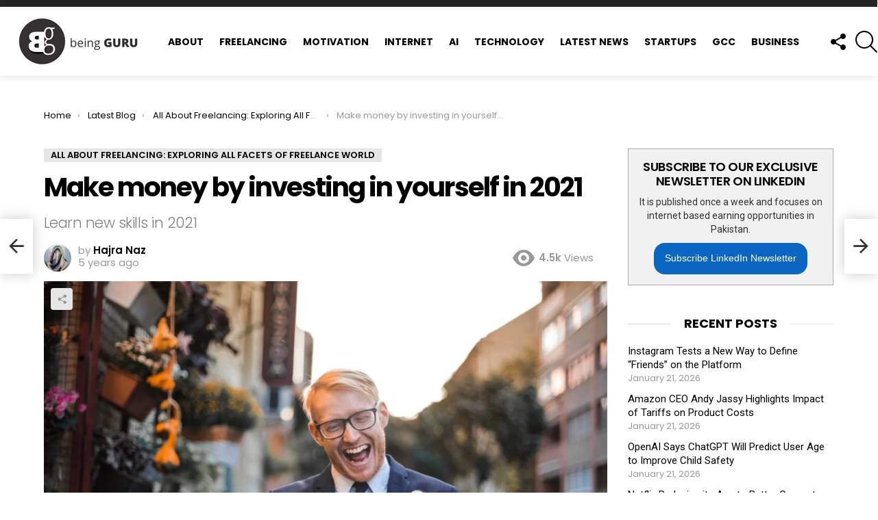

--- FILE ---
content_type: text/html; charset=UTF-8
request_url: https://www.beingguru.com/make-money-learning-new-skills/
body_size: 55707
content:
	<!DOCTYPE html>
<!--[if IE 8]>
<html class="no-js g1-off-outside lt-ie10 lt-ie9" id="ie8" dir="ltr" lang="en-US" xmlns:og="http://ogp.me/ns#" xmlns:fb="http://ogp.me/ns/fb#"><![endif]-->
<!--[if IE 9]>
<html class="no-js g1-off-outside lt-ie10" id="ie9" dir="ltr" lang="en-US" xmlns:og="http://ogp.me/ns#" xmlns:fb="http://ogp.me/ns/fb#"><![endif]-->
<!--[if !IE]><!-->
<html class="no-js g1-off-outside" dir="ltr" lang="en-US" xmlns:og="http://ogp.me/ns#" xmlns:fb="http://ogp.me/ns/fb#"><!--<![endif]-->
<head>
	<meta charset="UTF-8"/>
	<link rel="profile" href="https://gmpg.org/xfn/11"/>
	<link rel="pingback" href="https://www.beingguru.com/xmlrpc.php"/>

	<script data-cfasync="false" data-no-defer="1" data-no-minify="1" data-no-optimize="1">var ewww_webp_supported=!1;function check_webp_feature(A,e){var w;e=void 0!==e?e:function(){},ewww_webp_supported?e(ewww_webp_supported):((w=new Image).onload=function(){ewww_webp_supported=0<w.width&&0<w.height,e&&e(ewww_webp_supported)},w.onerror=function(){e&&e(!1)},w.src="data:image/webp;base64,"+{alpha:"UklGRkoAAABXRUJQVlA4WAoAAAAQAAAAAAAAAAAAQUxQSAwAAAARBxAR/Q9ERP8DAABWUDggGAAAABQBAJ0BKgEAAQAAAP4AAA3AAP7mtQAAAA=="}[A])}check_webp_feature("alpha");</script><script data-cfasync="false" data-no-defer="1" data-no-minify="1" data-no-optimize="1">var Arrive=function(c,w){"use strict";if(c.MutationObserver&&"undefined"!=typeof HTMLElement){var r,a=0,u=(r=HTMLElement.prototype.matches||HTMLElement.prototype.webkitMatchesSelector||HTMLElement.prototype.mozMatchesSelector||HTMLElement.prototype.msMatchesSelector,{matchesSelector:function(e,t){return e instanceof HTMLElement&&r.call(e,t)},addMethod:function(e,t,r){var a=e[t];e[t]=function(){return r.length==arguments.length?r.apply(this,arguments):"function"==typeof a?a.apply(this,arguments):void 0}},callCallbacks:function(e,t){t&&t.options.onceOnly&&1==t.firedElems.length&&(e=[e[0]]);for(var r,a=0;r=e[a];a++)r&&r.callback&&r.callback.call(r.elem,r.elem);t&&t.options.onceOnly&&1==t.firedElems.length&&t.me.unbindEventWithSelectorAndCallback.call(t.target,t.selector,t.callback)},checkChildNodesRecursively:function(e,t,r,a){for(var i,n=0;i=e[n];n++)r(i,t,a)&&a.push({callback:t.callback,elem:i}),0<i.childNodes.length&&u.checkChildNodesRecursively(i.childNodes,t,r,a)},mergeArrays:function(e,t){var r,a={};for(r in e)e.hasOwnProperty(r)&&(a[r]=e[r]);for(r in t)t.hasOwnProperty(r)&&(a[r]=t[r]);return a},toElementsArray:function(e){return e=void 0!==e&&("number"!=typeof e.length||e===c)?[e]:e}}),e=(l.prototype.addEvent=function(e,t,r,a){a={target:e,selector:t,options:r,callback:a,firedElems:[]};return this._beforeAdding&&this._beforeAdding(a),this._eventsBucket.push(a),a},l.prototype.removeEvent=function(e){for(var t,r=this._eventsBucket.length-1;t=this._eventsBucket[r];r--)e(t)&&(this._beforeRemoving&&this._beforeRemoving(t),(t=this._eventsBucket.splice(r,1))&&t.length&&(t[0].callback=null))},l.prototype.beforeAdding=function(e){this._beforeAdding=e},l.prototype.beforeRemoving=function(e){this._beforeRemoving=e},l),t=function(i,n){var o=new e,l=this,s={fireOnAttributesModification:!1};return o.beforeAdding(function(t){var e=t.target;e!==c.document&&e!==c||(e=document.getElementsByTagName("html")[0]);var r=new MutationObserver(function(e){n.call(this,e,t)}),a=i(t.options);r.observe(e,a),t.observer=r,t.me=l}),o.beforeRemoving(function(e){e.observer.disconnect()}),this.bindEvent=function(e,t,r){t=u.mergeArrays(s,t);for(var a=u.toElementsArray(this),i=0;i<a.length;i++)o.addEvent(a[i],e,t,r)},this.unbindEvent=function(){var r=u.toElementsArray(this);o.removeEvent(function(e){for(var t=0;t<r.length;t++)if(this===w||e.target===r[t])return!0;return!1})},this.unbindEventWithSelectorOrCallback=function(r){var a=u.toElementsArray(this),i=r,e="function"==typeof r?function(e){for(var t=0;t<a.length;t++)if((this===w||e.target===a[t])&&e.callback===i)return!0;return!1}:function(e){for(var t=0;t<a.length;t++)if((this===w||e.target===a[t])&&e.selector===r)return!0;return!1};o.removeEvent(e)},this.unbindEventWithSelectorAndCallback=function(r,a){var i=u.toElementsArray(this);o.removeEvent(function(e){for(var t=0;t<i.length;t++)if((this===w||e.target===i[t])&&e.selector===r&&e.callback===a)return!0;return!1})},this},i=new function(){var s={fireOnAttributesModification:!1,onceOnly:!1,existing:!1};function n(e,t,r){return!(!u.matchesSelector(e,t.selector)||(e._id===w&&(e._id=a++),-1!=t.firedElems.indexOf(e._id)))&&(t.firedElems.push(e._id),!0)}var c=(i=new t(function(e){var t={attributes:!1,childList:!0,subtree:!0};return e.fireOnAttributesModification&&(t.attributes=!0),t},function(e,i){e.forEach(function(e){var t=e.addedNodes,r=e.target,a=[];null!==t&&0<t.length?u.checkChildNodesRecursively(t,i,n,a):"attributes"===e.type&&n(r,i)&&a.push({callback:i.callback,elem:r}),u.callCallbacks(a,i)})})).bindEvent;return i.bindEvent=function(e,t,r){t=void 0===r?(r=t,s):u.mergeArrays(s,t);var a=u.toElementsArray(this);if(t.existing){for(var i=[],n=0;n<a.length;n++)for(var o=a[n].querySelectorAll(e),l=0;l<o.length;l++)i.push({callback:r,elem:o[l]});if(t.onceOnly&&i.length)return r.call(i[0].elem,i[0].elem);setTimeout(u.callCallbacks,1,i)}c.call(this,e,t,r)},i},o=new function(){var a={};function i(e,t){return u.matchesSelector(e,t.selector)}var n=(o=new t(function(){return{childList:!0,subtree:!0}},function(e,r){e.forEach(function(e){var t=e.removedNodes,e=[];null!==t&&0<t.length&&u.checkChildNodesRecursively(t,r,i,e),u.callCallbacks(e,r)})})).bindEvent;return o.bindEvent=function(e,t,r){t=void 0===r?(r=t,a):u.mergeArrays(a,t),n.call(this,e,t,r)},o};d(HTMLElement.prototype),d(NodeList.prototype),d(HTMLCollection.prototype),d(HTMLDocument.prototype),d(Window.prototype);var n={};return s(i,n,"unbindAllArrive"),s(o,n,"unbindAllLeave"),n}function l(){this._eventsBucket=[],this._beforeAdding=null,this._beforeRemoving=null}function s(e,t,r){u.addMethod(t,r,e.unbindEvent),u.addMethod(t,r,e.unbindEventWithSelectorOrCallback),u.addMethod(t,r,e.unbindEventWithSelectorAndCallback)}function d(e){e.arrive=i.bindEvent,s(i,e,"unbindArrive"),e.leave=o.bindEvent,s(o,e,"unbindLeave")}}(window,void 0),ewww_webp_supported=!1;function check_webp_feature(e,t){var r;ewww_webp_supported?t(ewww_webp_supported):((r=new Image).onload=function(){ewww_webp_supported=0<r.width&&0<r.height,t(ewww_webp_supported)},r.onerror=function(){t(!1)},r.src="data:image/webp;base64,"+{alpha:"UklGRkoAAABXRUJQVlA4WAoAAAAQAAAAAAAAAAAAQUxQSAwAAAARBxAR/Q9ERP8DAABWUDggGAAAABQBAJ0BKgEAAQAAAP4AAA3AAP7mtQAAAA==",animation:"UklGRlIAAABXRUJQVlA4WAoAAAASAAAAAAAAAAAAQU5JTQYAAAD/////AABBTk1GJgAAAAAAAAAAAAAAAAAAAGQAAABWUDhMDQAAAC8AAAAQBxAREYiI/gcA"}[e])}function ewwwLoadImages(e){if(e){for(var t=document.querySelectorAll(".batch-image img, .image-wrapper a, .ngg-pro-masonry-item a, .ngg-galleria-offscreen-seo-wrapper a"),r=0,a=t.length;r<a;r++)ewwwAttr(t[r],"data-src",t[r].getAttribute("data-webp")),ewwwAttr(t[r],"data-thumbnail",t[r].getAttribute("data-webp-thumbnail"));for(var i=document.querySelectorAll("div.woocommerce-product-gallery__image"),r=0,a=i.length;r<a;r++)ewwwAttr(i[r],"data-thumb",i[r].getAttribute("data-webp-thumb"))}for(var n=document.querySelectorAll("video"),r=0,a=n.length;r<a;r++)ewwwAttr(n[r],"poster",e?n[r].getAttribute("data-poster-webp"):n[r].getAttribute("data-poster-image"));for(var o,l=document.querySelectorAll("img.ewww_webp_lazy_load"),r=0,a=l.length;r<a;r++)e&&(ewwwAttr(l[r],"data-lazy-srcset",l[r].getAttribute("data-lazy-srcset-webp")),ewwwAttr(l[r],"data-srcset",l[r].getAttribute("data-srcset-webp")),ewwwAttr(l[r],"data-lazy-src",l[r].getAttribute("data-lazy-src-webp")),ewwwAttr(l[r],"data-src",l[r].getAttribute("data-src-webp")),ewwwAttr(l[r],"data-orig-file",l[r].getAttribute("data-webp-orig-file")),ewwwAttr(l[r],"data-medium-file",l[r].getAttribute("data-webp-medium-file")),ewwwAttr(l[r],"data-large-file",l[r].getAttribute("data-webp-large-file")),null!=(o=l[r].getAttribute("srcset"))&&!1!==o&&o.includes("R0lGOD")&&ewwwAttr(l[r],"src",l[r].getAttribute("data-lazy-src-webp"))),l[r].className=l[r].className.replace(/\bewww_webp_lazy_load\b/,"");for(var s=document.querySelectorAll(".ewww_webp"),r=0,a=s.length;r<a;r++)e?(ewwwAttr(s[r],"srcset",s[r].getAttribute("data-srcset-webp")),ewwwAttr(s[r],"src",s[r].getAttribute("data-src-webp")),ewwwAttr(s[r],"data-orig-file",s[r].getAttribute("data-webp-orig-file")),ewwwAttr(s[r],"data-medium-file",s[r].getAttribute("data-webp-medium-file")),ewwwAttr(s[r],"data-large-file",s[r].getAttribute("data-webp-large-file")),ewwwAttr(s[r],"data-large_image",s[r].getAttribute("data-webp-large_image")),ewwwAttr(s[r],"data-src",s[r].getAttribute("data-webp-src"))):(ewwwAttr(s[r],"srcset",s[r].getAttribute("data-srcset-img")),ewwwAttr(s[r],"src",s[r].getAttribute("data-src-img"))),s[r].className=s[r].className.replace(/\bewww_webp\b/,"ewww_webp_loaded");window.jQuery&&jQuery.fn.isotope&&jQuery.fn.imagesLoaded&&(jQuery(".fusion-posts-container-infinite").imagesLoaded(function(){jQuery(".fusion-posts-container-infinite").hasClass("isotope")&&jQuery(".fusion-posts-container-infinite").isotope()}),jQuery(".fusion-portfolio:not(.fusion-recent-works) .fusion-portfolio-wrapper").imagesLoaded(function(){jQuery(".fusion-portfolio:not(.fusion-recent-works) .fusion-portfolio-wrapper").isotope()}))}function ewwwWebPInit(e){ewwwLoadImages(e),ewwwNggLoadGalleries(e),document.arrive(".ewww_webp",function(){ewwwLoadImages(e)}),document.arrive(".ewww_webp_lazy_load",function(){ewwwLoadImages(e)}),document.arrive("videos",function(){ewwwLoadImages(e)}),"loading"==document.readyState?document.addEventListener("DOMContentLoaded",ewwwJSONParserInit):("undefined"!=typeof galleries&&ewwwNggParseGalleries(e),ewwwWooParseVariations(e))}function ewwwAttr(e,t,r){null!=r&&!1!==r&&e.setAttribute(t,r)}function ewwwJSONParserInit(){"undefined"!=typeof galleries&&check_webp_feature("alpha",ewwwNggParseGalleries),check_webp_feature("alpha",ewwwWooParseVariations)}function ewwwWooParseVariations(e){if(e)for(var t=document.querySelectorAll("form.variations_form"),r=0,a=t.length;r<a;r++){var i=t[r].getAttribute("data-product_variations"),n=!1;try{for(var o in i=JSON.parse(i))void 0!==i[o]&&void 0!==i[o].image&&(void 0!==i[o].image.src_webp&&(i[o].image.src=i[o].image.src_webp,n=!0),void 0!==i[o].image.srcset_webp&&(i[o].image.srcset=i[o].image.srcset_webp,n=!0),void 0!==i[o].image.full_src_webp&&(i[o].image.full_src=i[o].image.full_src_webp,n=!0),void 0!==i[o].image.gallery_thumbnail_src_webp&&(i[o].image.gallery_thumbnail_src=i[o].image.gallery_thumbnail_src_webp,n=!0),void 0!==i[o].image.thumb_src_webp&&(i[o].image.thumb_src=i[o].image.thumb_src_webp,n=!0));n&&ewwwAttr(t[r],"data-product_variations",JSON.stringify(i))}catch(e){}}}function ewwwNggParseGalleries(e){if(e)for(var t in galleries){var r=galleries[t];galleries[t].images_list=ewwwNggParseImageList(r.images_list)}}function ewwwNggLoadGalleries(e){e&&document.addEventListener("ngg.galleria.themeadded",function(e,t){window.ngg_galleria._create_backup=window.ngg_galleria.create,window.ngg_galleria.create=function(e,t){var r=$(e).data("id");return galleries["gallery_"+r].images_list=ewwwNggParseImageList(galleries["gallery_"+r].images_list),window.ngg_galleria._create_backup(e,t)}})}function ewwwNggParseImageList(e){for(var t in e){var r=e[t];if(void 0!==r["image-webp"]&&(e[t].image=r["image-webp"],delete e[t]["image-webp"]),void 0!==r["thumb-webp"]&&(e[t].thumb=r["thumb-webp"],delete e[t]["thumb-webp"]),void 0!==r.full_image_webp&&(e[t].full_image=r.full_image_webp,delete e[t].full_image_webp),void 0!==r.srcsets)for(var a in r.srcsets)nggSrcset=r.srcsets[a],void 0!==r.srcsets[a+"-webp"]&&(e[t].srcsets[a]=r.srcsets[a+"-webp"],delete e[t].srcsets[a+"-webp"]);if(void 0!==r.full_srcsets)for(var i in r.full_srcsets)nggFSrcset=r.full_srcsets[i],void 0!==r.full_srcsets[i+"-webp"]&&(e[t].full_srcsets[i]=r.full_srcsets[i+"-webp"],delete e[t].full_srcsets[i+"-webp"])}return e}check_webp_feature("alpha",ewwwWebPInit);</script><title>make money by investing on yourself and learning new skills</title>
	<style>img:is([sizes="auto" i], [sizes^="auto," i]) { contain-intrinsic-size: 3000px 1500px }</style>
	
		<!-- All in One SEO 4.9.3 - aioseo.com -->
	<meta name="description" content="Happy new year everybody. In the year 2021, if you want to become successful and make money, invest in yourself, and learn new skills. Coronavirus has taken the world by storm. Its effect is escalating all over the world. With little precautions, you can save yourself and the people around you. Europe and the rest" />
	<meta name="robots" content="max-image-preview:large" />
	<meta name="author" content="Hajra Naz"/>
	<meta name="keywords" content="make money,investing on yourself,learning new skills,all about freelancing: exploring all facets of freelance world" />
	<link rel="canonical" href="https://www.beingguru.com/make-money-learning-new-skills/" />
	<meta name="generator" content="All in One SEO (AIOSEO) 4.9.3" />
		<script type="application/ld+json" class="aioseo-schema">
			{"@context":"https:\/\/schema.org","@graph":[{"@type":"Article","@id":"https:\/\/www.beingguru.com\/make-money-learning-new-skills\/#article","name":"make money by investing on yourself and learning new skills","headline":"Make money by investing in yourself in 2021","author":{"@id":"https:\/\/www.beingguru.com\/author\/hajranaz\/#author"},"publisher":{"@id":"https:\/\/www.beingguru.com\/#organization"},"image":{"@type":"ImageObject","url":"https:\/\/www.beingguru.com\/wp-content\/uploads\/2019\/05\/learning-new-skills.jpeg","width":1560,"height":1040},"datePublished":"2021-01-12T15:41:21+05:00","dateModified":"2023-02-17T00:08:43+05:00","inLanguage":"en-US","mainEntityOfPage":{"@id":"https:\/\/www.beingguru.com\/make-money-learning-new-skills\/#webpage"},"isPartOf":{"@id":"https:\/\/www.beingguru.com\/make-money-learning-new-skills\/#webpage"},"articleSection":"All About Freelancing: Exploring All Facets of Freelance world"},{"@type":"BreadcrumbList","@id":"https:\/\/www.beingguru.com\/make-money-learning-new-skills\/#breadcrumblist","itemListElement":[{"@type":"ListItem","@id":"https:\/\/www.beingguru.com#listItem","position":1,"name":"Home","item":"https:\/\/www.beingguru.com","nextItem":{"@type":"ListItem","@id":"https:\/\/www.beingguru.com\/category\/freelancing\/#listItem","name":"All About Freelancing: Exploring All Facets of Freelance world"}},{"@type":"ListItem","@id":"https:\/\/www.beingguru.com\/category\/freelancing\/#listItem","position":2,"name":"All About Freelancing: Exploring All Facets of Freelance world","item":"https:\/\/www.beingguru.com\/category\/freelancing\/","nextItem":{"@type":"ListItem","@id":"https:\/\/www.beingguru.com\/make-money-learning-new-skills\/#listItem","name":"Make money by investing in yourself in 2021"},"previousItem":{"@type":"ListItem","@id":"https:\/\/www.beingguru.com#listItem","name":"Home"}},{"@type":"ListItem","@id":"https:\/\/www.beingguru.com\/make-money-learning-new-skills\/#listItem","position":3,"name":"Make money by investing in yourself in 2021","previousItem":{"@type":"ListItem","@id":"https:\/\/www.beingguru.com\/category\/freelancing\/#listItem","name":"All About Freelancing: Exploring All Facets of Freelance world"}}]},{"@type":"Organization","@id":"https:\/\/www.beingguru.com\/#organization","name":"Being Guru","description":"Technology, Motivational Blog and Freelancing","url":"https:\/\/www.beingguru.com\/","logo":{"@type":"ImageObject","url":"https:\/\/beingguru.com\/wp-content\/uploads\/2017\/10\/being-guru-logo-1-1.jpg","@id":"https:\/\/www.beingguru.com\/make-money-learning-new-skills\/#organizationLogo"},"image":{"@id":"https:\/\/www.beingguru.com\/make-money-learning-new-skills\/#organizationLogo"}},{"@type":"Person","@id":"https:\/\/www.beingguru.com\/author\/hajranaz\/#author","url":"https:\/\/www.beingguru.com\/author\/hajranaz\/","name":"Hajra Naz"},{"@type":"WebPage","@id":"https:\/\/www.beingguru.com\/make-money-learning-new-skills\/#webpage","url":"https:\/\/www.beingguru.com\/make-money-learning-new-skills\/","name":"make money by investing on yourself and learning new skills","description":"Happy new year everybody. In the year 2021, if you want to become successful and make money, invest in yourself, and learn new skills. Coronavirus has taken the world by storm. Its effect is escalating all over the world. With little precautions, you can save yourself and the people around you. Europe and the rest","inLanguage":"en-US","isPartOf":{"@id":"https:\/\/www.beingguru.com\/#website"},"breadcrumb":{"@id":"https:\/\/www.beingguru.com\/make-money-learning-new-skills\/#breadcrumblist"},"author":{"@id":"https:\/\/www.beingguru.com\/author\/hajranaz\/#author"},"creator":{"@id":"https:\/\/www.beingguru.com\/author\/hajranaz\/#author"},"image":{"@type":"ImageObject","url":"https:\/\/www.beingguru.com\/wp-content\/uploads\/2019\/05\/learning-new-skills.jpeg","@id":"https:\/\/www.beingguru.com\/make-money-learning-new-skills\/#mainImage","width":1560,"height":1040},"primaryImageOfPage":{"@id":"https:\/\/www.beingguru.com\/make-money-learning-new-skills\/#mainImage"},"datePublished":"2021-01-12T15:41:21+05:00","dateModified":"2023-02-17T00:08:43+05:00"},{"@type":"WebSite","@id":"https:\/\/www.beingguru.com\/#website","url":"https:\/\/www.beingguru.com\/","name":"Being Guru","description":"Technology, Motivational Blog and Freelancing","inLanguage":"en-US","publisher":{"@id":"https:\/\/www.beingguru.com\/#organization"}}]}
		</script>
		<!-- All in One SEO -->


<meta name="viewport" content="initial-scale=1.0, minimum-scale=1.0, height=device-height, width=device-width" />
<link rel='dns-prefetch' href='//fonts.googleapis.com' />
<link rel='dns-prefetch' href='//cdn.openshareweb.com' />
<link rel='dns-prefetch' href='//cdn.shareaholic.net' />
<link rel='dns-prefetch' href='//www.shareaholic.net' />
<link rel='dns-prefetch' href='//analytics.shareaholic.com' />
<link rel='dns-prefetch' href='//recs.shareaholic.com' />
<link rel='dns-prefetch' href='//partner.shareaholic.com' />

<link rel="alternate" type="application/rss+xml" title="Being Guru &raquo; Feed" href="https://www.beingguru.com/feed/" />
<link rel="alternate" type="application/rss+xml" title="Being Guru &raquo; Comments Feed" href="https://www.beingguru.com/comments/feed/" />
<script type="e27d002c8053a35b439ead34-text/javascript" id="wpp-js" src="https://www.beingguru.com/wp-content/plugins/wordpress-popular-posts/assets/js/wpp.min.js?ver=7.3.6" data-sampling="0" data-sampling-rate="100" data-api-url="https://www.beingguru.com/wp-json/wordpress-popular-posts" data-post-id="14573" data-token="c07fae43fe" data-lang="0" data-debug="0"></script>
<link rel="alternate" type="application/rss+xml" title="Being Guru &raquo; Make money by investing in yourself in 2021 Comments Feed" href="https://www.beingguru.com/make-money-learning-new-skills/feed/" />
<!-- Shareaholic - https://www.shareaholic.com -->
<link rel='preload' href='//cdn.shareaholic.net/assets/pub/shareaholic.js' as='script'/>
<script data-no-minify='1' data-cfasync='false'>
_SHR_SETTINGS = {"endpoints":{"local_recs_url":"https:\/\/www.beingguru.com\/wp-admin\/admin-ajax.php?action=shareaholic_permalink_related","ajax_url":"https:\/\/www.beingguru.com\/wp-admin\/admin-ajax.php"},"site_id":"b5798d9e84027507211e40793adb1a42","url_components":{"year":"2021","monthnum":"01","day":"12","hour":"15","minute":"41","second":"21","post_id":"14573","postname":"make-money-learning-new-skills","category":"freelancing"}};
</script>
<script data-no-minify='1' data-cfasync='false' src='//cdn.shareaholic.net/assets/pub/shareaholic.js' data-shr-siteid='b5798d9e84027507211e40793adb1a42' async ></script>

<!-- Shareaholic Content Tags -->
<meta name='shareaholic:site_name' content='Being Guru' />
<meta name='shareaholic:language' content='en-US' />
<meta name='shareaholic:url' content='https://www.beingguru.com/make-money-learning-new-skills/' />
<meta name='shareaholic:keywords' content='tag:make money, tag:investing on yourself, tag:learning new skills, cat:all about freelancing: exploring all facets of freelance world, type:post' />
<meta name='shareaholic:article_published_time' content='2021-01-12T15:41:21+05:00' />
<meta name='shareaholic:article_modified_time' content='2023-02-17T00:08:43+05:00' />
<meta name='shareaholic:shareable_page' content='true' />
<meta name='shareaholic:article_author_name' content='Hajra Naz' />
<meta name='shareaholic:site_id' content='b5798d9e84027507211e40793adb1a42' />
<meta name='shareaholic:wp_version' content='9.7.13' />
<meta name='shareaholic:image' content='https://www.beingguru.com/wp-content/uploads/2019/05/learning-new-skills-1024x682.jpeg' />
<!-- Shareaholic Content Tags End -->

<!-- Shareaholic Open Graph Tags -->
<meta property='og:image' content='https://www.beingguru.com/wp-content/uploads/2019/05/learning-new-skills-1024x682.jpeg' />
<!-- Shareaholic Open Graph Tags End -->
<script type="e27d002c8053a35b439ead34-text/javascript">
/* <![CDATA[ */
window._wpemojiSettings = {"baseUrl":"https:\/\/s.w.org\/images\/core\/emoji\/16.0.1\/72x72\/","ext":".png","svgUrl":"https:\/\/s.w.org\/images\/core\/emoji\/16.0.1\/svg\/","svgExt":".svg","source":{"concatemoji":"https:\/\/www.beingguru.com\/wp-includes\/js\/wp-emoji-release.min.js?ver=6.8.3"}};
/*! This file is auto-generated */
!function(s,n){var o,i,e;function c(e){try{var t={supportTests:e,timestamp:(new Date).valueOf()};sessionStorage.setItem(o,JSON.stringify(t))}catch(e){}}function p(e,t,n){e.clearRect(0,0,e.canvas.width,e.canvas.height),e.fillText(t,0,0);var t=new Uint32Array(e.getImageData(0,0,e.canvas.width,e.canvas.height).data),a=(e.clearRect(0,0,e.canvas.width,e.canvas.height),e.fillText(n,0,0),new Uint32Array(e.getImageData(0,0,e.canvas.width,e.canvas.height).data));return t.every(function(e,t){return e===a[t]})}function u(e,t){e.clearRect(0,0,e.canvas.width,e.canvas.height),e.fillText(t,0,0);for(var n=e.getImageData(16,16,1,1),a=0;a<n.data.length;a++)if(0!==n.data[a])return!1;return!0}function f(e,t,n,a){switch(t){case"flag":return n(e,"\ud83c\udff3\ufe0f\u200d\u26a7\ufe0f","\ud83c\udff3\ufe0f\u200b\u26a7\ufe0f")?!1:!n(e,"\ud83c\udde8\ud83c\uddf6","\ud83c\udde8\u200b\ud83c\uddf6")&&!n(e,"\ud83c\udff4\udb40\udc67\udb40\udc62\udb40\udc65\udb40\udc6e\udb40\udc67\udb40\udc7f","\ud83c\udff4\u200b\udb40\udc67\u200b\udb40\udc62\u200b\udb40\udc65\u200b\udb40\udc6e\u200b\udb40\udc67\u200b\udb40\udc7f");case"emoji":return!a(e,"\ud83e\udedf")}return!1}function g(e,t,n,a){var r="undefined"!=typeof WorkerGlobalScope&&self instanceof WorkerGlobalScope?new OffscreenCanvas(300,150):s.createElement("canvas"),o=r.getContext("2d",{willReadFrequently:!0}),i=(o.textBaseline="top",o.font="600 32px Arial",{});return e.forEach(function(e){i[e]=t(o,e,n,a)}),i}function t(e){var t=s.createElement("script");t.src=e,t.defer=!0,s.head.appendChild(t)}"undefined"!=typeof Promise&&(o="wpEmojiSettingsSupports",i=["flag","emoji"],n.supports={everything:!0,everythingExceptFlag:!0},e=new Promise(function(e){s.addEventListener("DOMContentLoaded",e,{once:!0})}),new Promise(function(t){var n=function(){try{var e=JSON.parse(sessionStorage.getItem(o));if("object"==typeof e&&"number"==typeof e.timestamp&&(new Date).valueOf()<e.timestamp+604800&&"object"==typeof e.supportTests)return e.supportTests}catch(e){}return null}();if(!n){if("undefined"!=typeof Worker&&"undefined"!=typeof OffscreenCanvas&&"undefined"!=typeof URL&&URL.createObjectURL&&"undefined"!=typeof Blob)try{var e="postMessage("+g.toString()+"("+[JSON.stringify(i),f.toString(),p.toString(),u.toString()].join(",")+"));",a=new Blob([e],{type:"text/javascript"}),r=new Worker(URL.createObjectURL(a),{name:"wpTestEmojiSupports"});return void(r.onmessage=function(e){c(n=e.data),r.terminate(),t(n)})}catch(e){}c(n=g(i,f,p,u))}t(n)}).then(function(e){for(var t in e)n.supports[t]=e[t],n.supports.everything=n.supports.everything&&n.supports[t],"flag"!==t&&(n.supports.everythingExceptFlag=n.supports.everythingExceptFlag&&n.supports[t]);n.supports.everythingExceptFlag=n.supports.everythingExceptFlag&&!n.supports.flag,n.DOMReady=!1,n.readyCallback=function(){n.DOMReady=!0}}).then(function(){return e}).then(function(){var e;n.supports.everything||(n.readyCallback(),(e=n.source||{}).concatemoji?t(e.concatemoji):e.wpemoji&&e.twemoji&&(t(e.twemoji),t(e.wpemoji)))}))}((window,document),window._wpemojiSettings);
/* ]]> */
</script>

<style id='wp-emoji-styles-inline-css' type='text/css'>

	img.wp-smiley, img.emoji {
		display: inline !important;
		border: none !important;
		box-shadow: none !important;
		height: 1em !important;
		width: 1em !important;
		margin: 0 0.07em !important;
		vertical-align: -0.1em !important;
		background: none !important;
		padding: 0 !important;
	}
</style>
<style id='classic-theme-styles-inline-css' type='text/css'>
/*! This file is auto-generated */
.wp-block-button__link{color:#fff;background-color:#32373c;border-radius:9999px;box-shadow:none;text-decoration:none;padding:calc(.667em + 2px) calc(1.333em + 2px);font-size:1.125em}.wp-block-file__button{background:#32373c;color:#fff;text-decoration:none}
</style>
<link rel='stylesheet' id='aioseo/css/src/vue/standalone/blocks/table-of-contents/global.scss-css' href='https://www.beingguru.com/wp-content/plugins/all-in-one-seo-pack/dist/Lite/assets/css/table-of-contents/global.e90f6d47.css?ver=4.9.3' type='text/css' media='all' />
<link rel='stylesheet' id='wp-components-css' href='https://www.beingguru.com/wp-includes/css/dist/components/style.min.css?ver=6.8.3' type='text/css' media='all' />
<link rel='stylesheet' id='wp-preferences-css' href='https://www.beingguru.com/wp-includes/css/dist/preferences/style.min.css?ver=6.8.3' type='text/css' media='all' />
<link rel='stylesheet' id='wp-block-editor-css' href='https://www.beingguru.com/wp-includes/css/dist/block-editor/style.min.css?ver=6.8.3' type='text/css' media='all' />
<link rel='stylesheet' id='popup-maker-block-library-style-css' href='https://www.beingguru.com/wp-content/plugins/popup-maker/dist/packages/block-library-style.css?ver=dbea705cfafe089d65f1' type='text/css' media='all' />
<link rel='stylesheet' id='mpp_gutenberg-css' href='https://www.beingguru.com/wp-content/plugins/metronet-profile-picture/dist/blocks.style.build.css?ver=2.6.3' type='text/css' media='all' />
<style id='global-styles-inline-css' type='text/css'>
:root{--wp--preset--aspect-ratio--square: 1;--wp--preset--aspect-ratio--4-3: 4/3;--wp--preset--aspect-ratio--3-4: 3/4;--wp--preset--aspect-ratio--3-2: 3/2;--wp--preset--aspect-ratio--2-3: 2/3;--wp--preset--aspect-ratio--16-9: 16/9;--wp--preset--aspect-ratio--9-16: 9/16;--wp--preset--color--black: #000000;--wp--preset--color--cyan-bluish-gray: #abb8c3;--wp--preset--color--white: #ffffff;--wp--preset--color--pale-pink: #f78da7;--wp--preset--color--vivid-red: #cf2e2e;--wp--preset--color--luminous-vivid-orange: #ff6900;--wp--preset--color--luminous-vivid-amber: #fcb900;--wp--preset--color--light-green-cyan: #7bdcb5;--wp--preset--color--vivid-green-cyan: #00d084;--wp--preset--color--pale-cyan-blue: #8ed1fc;--wp--preset--color--vivid-cyan-blue: #0693e3;--wp--preset--color--vivid-purple: #9b51e0;--wp--preset--gradient--vivid-cyan-blue-to-vivid-purple: linear-gradient(135deg,rgba(6,147,227,1) 0%,rgb(155,81,224) 100%);--wp--preset--gradient--light-green-cyan-to-vivid-green-cyan: linear-gradient(135deg,rgb(122,220,180) 0%,rgb(0,208,130) 100%);--wp--preset--gradient--luminous-vivid-amber-to-luminous-vivid-orange: linear-gradient(135deg,rgba(252,185,0,1) 0%,rgba(255,105,0,1) 100%);--wp--preset--gradient--luminous-vivid-orange-to-vivid-red: linear-gradient(135deg,rgba(255,105,0,1) 0%,rgb(207,46,46) 100%);--wp--preset--gradient--very-light-gray-to-cyan-bluish-gray: linear-gradient(135deg,rgb(238,238,238) 0%,rgb(169,184,195) 100%);--wp--preset--gradient--cool-to-warm-spectrum: linear-gradient(135deg,rgb(74,234,220) 0%,rgb(151,120,209) 20%,rgb(207,42,186) 40%,rgb(238,44,130) 60%,rgb(251,105,98) 80%,rgb(254,248,76) 100%);--wp--preset--gradient--blush-light-purple: linear-gradient(135deg,rgb(255,206,236) 0%,rgb(152,150,240) 100%);--wp--preset--gradient--blush-bordeaux: linear-gradient(135deg,rgb(254,205,165) 0%,rgb(254,45,45) 50%,rgb(107,0,62) 100%);--wp--preset--gradient--luminous-dusk: linear-gradient(135deg,rgb(255,203,112) 0%,rgb(199,81,192) 50%,rgb(65,88,208) 100%);--wp--preset--gradient--pale-ocean: linear-gradient(135deg,rgb(255,245,203) 0%,rgb(182,227,212) 50%,rgb(51,167,181) 100%);--wp--preset--gradient--electric-grass: linear-gradient(135deg,rgb(202,248,128) 0%,rgb(113,206,126) 100%);--wp--preset--gradient--midnight: linear-gradient(135deg,rgb(2,3,129) 0%,rgb(40,116,252) 100%);--wp--preset--font-size--small: 13px;--wp--preset--font-size--medium: 20px;--wp--preset--font-size--large: 36px;--wp--preset--font-size--x-large: 42px;--wp--preset--spacing--20: 0.44rem;--wp--preset--spacing--30: 0.67rem;--wp--preset--spacing--40: 1rem;--wp--preset--spacing--50: 1.5rem;--wp--preset--spacing--60: 2.25rem;--wp--preset--spacing--70: 3.38rem;--wp--preset--spacing--80: 5.06rem;--wp--preset--shadow--natural: 6px 6px 9px rgba(0, 0, 0, 0.2);--wp--preset--shadow--deep: 12px 12px 50px rgba(0, 0, 0, 0.4);--wp--preset--shadow--sharp: 6px 6px 0px rgba(0, 0, 0, 0.2);--wp--preset--shadow--outlined: 6px 6px 0px -3px rgba(255, 255, 255, 1), 6px 6px rgba(0, 0, 0, 1);--wp--preset--shadow--crisp: 6px 6px 0px rgba(0, 0, 0, 1);}:where(.is-layout-flex){gap: 0.5em;}:where(.is-layout-grid){gap: 0.5em;}body .is-layout-flex{display: flex;}.is-layout-flex{flex-wrap: wrap;align-items: center;}.is-layout-flex > :is(*, div){margin: 0;}body .is-layout-grid{display: grid;}.is-layout-grid > :is(*, div){margin: 0;}:where(.wp-block-columns.is-layout-flex){gap: 2em;}:where(.wp-block-columns.is-layout-grid){gap: 2em;}:where(.wp-block-post-template.is-layout-flex){gap: 1.25em;}:where(.wp-block-post-template.is-layout-grid){gap: 1.25em;}.has-black-color{color: var(--wp--preset--color--black) !important;}.has-cyan-bluish-gray-color{color: var(--wp--preset--color--cyan-bluish-gray) !important;}.has-white-color{color: var(--wp--preset--color--white) !important;}.has-pale-pink-color{color: var(--wp--preset--color--pale-pink) !important;}.has-vivid-red-color{color: var(--wp--preset--color--vivid-red) !important;}.has-luminous-vivid-orange-color{color: var(--wp--preset--color--luminous-vivid-orange) !important;}.has-luminous-vivid-amber-color{color: var(--wp--preset--color--luminous-vivid-amber) !important;}.has-light-green-cyan-color{color: var(--wp--preset--color--light-green-cyan) !important;}.has-vivid-green-cyan-color{color: var(--wp--preset--color--vivid-green-cyan) !important;}.has-pale-cyan-blue-color{color: var(--wp--preset--color--pale-cyan-blue) !important;}.has-vivid-cyan-blue-color{color: var(--wp--preset--color--vivid-cyan-blue) !important;}.has-vivid-purple-color{color: var(--wp--preset--color--vivid-purple) !important;}.has-black-background-color{background-color: var(--wp--preset--color--black) !important;}.has-cyan-bluish-gray-background-color{background-color: var(--wp--preset--color--cyan-bluish-gray) !important;}.has-white-background-color{background-color: var(--wp--preset--color--white) !important;}.has-pale-pink-background-color{background-color: var(--wp--preset--color--pale-pink) !important;}.has-vivid-red-background-color{background-color: var(--wp--preset--color--vivid-red) !important;}.has-luminous-vivid-orange-background-color{background-color: var(--wp--preset--color--luminous-vivid-orange) !important;}.has-luminous-vivid-amber-background-color{background-color: var(--wp--preset--color--luminous-vivid-amber) !important;}.has-light-green-cyan-background-color{background-color: var(--wp--preset--color--light-green-cyan) !important;}.has-vivid-green-cyan-background-color{background-color: var(--wp--preset--color--vivid-green-cyan) !important;}.has-pale-cyan-blue-background-color{background-color: var(--wp--preset--color--pale-cyan-blue) !important;}.has-vivid-cyan-blue-background-color{background-color: var(--wp--preset--color--vivid-cyan-blue) !important;}.has-vivid-purple-background-color{background-color: var(--wp--preset--color--vivid-purple) !important;}.has-black-border-color{border-color: var(--wp--preset--color--black) !important;}.has-cyan-bluish-gray-border-color{border-color: var(--wp--preset--color--cyan-bluish-gray) !important;}.has-white-border-color{border-color: var(--wp--preset--color--white) !important;}.has-pale-pink-border-color{border-color: var(--wp--preset--color--pale-pink) !important;}.has-vivid-red-border-color{border-color: var(--wp--preset--color--vivid-red) !important;}.has-luminous-vivid-orange-border-color{border-color: var(--wp--preset--color--luminous-vivid-orange) !important;}.has-luminous-vivid-amber-border-color{border-color: var(--wp--preset--color--luminous-vivid-amber) !important;}.has-light-green-cyan-border-color{border-color: var(--wp--preset--color--light-green-cyan) !important;}.has-vivid-green-cyan-border-color{border-color: var(--wp--preset--color--vivid-green-cyan) !important;}.has-pale-cyan-blue-border-color{border-color: var(--wp--preset--color--pale-cyan-blue) !important;}.has-vivid-cyan-blue-border-color{border-color: var(--wp--preset--color--vivid-cyan-blue) !important;}.has-vivid-purple-border-color{border-color: var(--wp--preset--color--vivid-purple) !important;}.has-vivid-cyan-blue-to-vivid-purple-gradient-background{background: var(--wp--preset--gradient--vivid-cyan-blue-to-vivid-purple) !important;}.has-light-green-cyan-to-vivid-green-cyan-gradient-background{background: var(--wp--preset--gradient--light-green-cyan-to-vivid-green-cyan) !important;}.has-luminous-vivid-amber-to-luminous-vivid-orange-gradient-background{background: var(--wp--preset--gradient--luminous-vivid-amber-to-luminous-vivid-orange) !important;}.has-luminous-vivid-orange-to-vivid-red-gradient-background{background: var(--wp--preset--gradient--luminous-vivid-orange-to-vivid-red) !important;}.has-very-light-gray-to-cyan-bluish-gray-gradient-background{background: var(--wp--preset--gradient--very-light-gray-to-cyan-bluish-gray) !important;}.has-cool-to-warm-spectrum-gradient-background{background: var(--wp--preset--gradient--cool-to-warm-spectrum) !important;}.has-blush-light-purple-gradient-background{background: var(--wp--preset--gradient--blush-light-purple) !important;}.has-blush-bordeaux-gradient-background{background: var(--wp--preset--gradient--blush-bordeaux) !important;}.has-luminous-dusk-gradient-background{background: var(--wp--preset--gradient--luminous-dusk) !important;}.has-pale-ocean-gradient-background{background: var(--wp--preset--gradient--pale-ocean) !important;}.has-electric-grass-gradient-background{background: var(--wp--preset--gradient--electric-grass) !important;}.has-midnight-gradient-background{background: var(--wp--preset--gradient--midnight) !important;}.has-small-font-size{font-size: var(--wp--preset--font-size--small) !important;}.has-medium-font-size{font-size: var(--wp--preset--font-size--medium) !important;}.has-large-font-size{font-size: var(--wp--preset--font-size--large) !important;}.has-x-large-font-size{font-size: var(--wp--preset--font-size--x-large) !important;}
:where(.wp-block-post-template.is-layout-flex){gap: 1.25em;}:where(.wp-block-post-template.is-layout-grid){gap: 1.25em;}
:where(.wp-block-columns.is-layout-flex){gap: 2em;}:where(.wp-block-columns.is-layout-grid){gap: 2em;}
:root :where(.wp-block-pullquote){font-size: 1.5em;line-height: 1.6;}
</style>
<link rel='stylesheet' id='contact-form-7-css' href='https://www.beingguru.com/wp-content/plugins/contact-form-7/includes/css/styles.css?ver=6.1.3' type='text/css' media='all' />
<link rel='stylesheet' id='plyr-css-css' href='https://www.beingguru.com/wp-content/plugins/easy-video-player/lib/plyr.css?ver=6.8.3' type='text/css' media='all' />
<link rel='stylesheet' id='wordpress-popular-posts-css-css' href='https://www.beingguru.com/wp-content/plugins/wordpress-popular-posts/assets/css/wpp.css?ver=7.3.6' type='text/css' media='all' />
<link rel='stylesheet' id='g1-main-css' href='https://www.beingguru.com/wp-content/themes/beingguru2/css/9.2.5/styles/original/all-light.min.css?ver=9.2.5' type='text/css' media='all' />
<link rel='stylesheet' id='bimber-single-css' href='https://www.beingguru.com/wp-content/themes/beingguru2/css/9.2.5/styles/original/single-light.min.css?ver=9.2.5' type='text/css' media='all' />
<link rel='stylesheet' id='bimber-comments-css' href='https://www.beingguru.com/wp-content/themes/beingguru2/css/9.2.5/styles/original/comments-light.min.css?ver=9.2.5' type='text/css' media='all' />
<link rel='stylesheet' id='bimber-google-fonts-css' href='//fonts.googleapis.com/css?family=Roboto%3A400%2C300%2C500%2C600%2C700%2C900%7CPoppins%3A400%2C300%2C500%2C600%2C700&#038;subset=latin%2Clatin-ext&#038;display=swap&#038;ver=9.2.5' type='text/css' media='all' />
<link rel='stylesheet' id='bimber-dynamic-style-css' href='https://www.beingguru.com/wp-content/uploads/dynamic-style-1756868115.css' type='text/css' media='all' />
<link rel='stylesheet' id='newsletter-css' href='https://www.beingguru.com/wp-content/plugins/newsletter/style.css?ver=9.1.1' type='text/css' media='all' />
<link rel='stylesheet' id='bimber-mashshare-css' href='https://www.beingguru.com/wp-content/themes/beingguru2/css/9.2.5/styles/original/mashshare-light.min.css?ver=9.2.5' type='text/css' media='all' />
<script type="e27d002c8053a35b439ead34-text/javascript" src="https://www.beingguru.com/wp-includes/js/jquery/jquery.min.js?ver=3.7.1" id="jquery-core-js"></script>
<script type="e27d002c8053a35b439ead34-text/javascript" src="https://www.beingguru.com/wp-includes/js/jquery/jquery-migrate.min.js?ver=3.4.1" id="jquery-migrate-js"></script>
<script type="e27d002c8053a35b439ead34-text/javascript" id="plyr-js-js-extra">
/* <![CDATA[ */
var easy_video_player = {"plyr_iconUrl":"https:\/\/www.beingguru.com\/wp-content\/plugins\/easy-video-player\/lib\/plyr.svg","plyr_blankVideo":"https:\/\/www.beingguru.com\/wp-content\/plugins\/easy-video-player\/lib\/blank.mp4"};
/* ]]> */
</script>
<script type="e27d002c8053a35b439ead34-text/javascript" src="https://www.beingguru.com/wp-content/plugins/easy-video-player/lib/plyr.js?ver=6.8.3" id="plyr-js-js"></script>
<script type="e27d002c8053a35b439ead34-text/javascript" src="https://www.beingguru.com/wp-content/themes/beingguru2/js/modernizr/modernizr-custom.min.js?ver=3.3.0" id="modernizr-js"></script>
<link rel="https://api.w.org/" href="https://www.beingguru.com/wp-json/" /><link rel="alternate" title="JSON" type="application/json" href="https://www.beingguru.com/wp-json/wp/v2/posts/14573" /><link rel="EditURI" type="application/rsd+xml" title="RSD" href="https://www.beingguru.com/xmlrpc.php?rsd" />
<link rel='shortlink' href='https://www.beingguru.com/?p=14573' />
<link rel="alternate" title="oEmbed (JSON)" type="application/json+oembed" href="https://www.beingguru.com/wp-json/oembed/1.0/embed?url=https%3A%2F%2Fwww.beingguru.com%2Fmake-money-learning-new-skills%2F" />
<link rel="alternate" title="oEmbed (XML)" type="text/xml+oembed" href="https://www.beingguru.com/wp-json/oembed/1.0/embed?url=https%3A%2F%2Fwww.beingguru.com%2Fmake-money-learning-new-skills%2F&#038;format=xml" />
<link rel="preload" href="https://www.beingguru.com/wp-content/plugins/g1-socials/css/iconfont/fonts/g1-socials.woff" as="font" type="font/woff" crossorigin="anonymous"><script type="e27d002c8053a35b439ead34-text/javascript">document.cookie = 'quads_browser_width='+screen.width;</script>            <style id="wpp-loading-animation-styles">@-webkit-keyframes bgslide{from{background-position-x:0}to{background-position-x:-200%}}@keyframes bgslide{from{background-position-x:0}to{background-position-x:-200%}}.wpp-widget-block-placeholder,.wpp-shortcode-placeholder{margin:0 auto;width:60px;height:3px;background:#dd3737;background:linear-gradient(90deg,#dd3737 0%,#571313 10%,#dd3737 100%);background-size:200% auto;border-radius:3px;-webkit-animation:bgslide 1s infinite linear;animation:bgslide 1s infinite linear}</style>
            	<style>
	@font-face {
		font-family: "bimber";
							src:url("https://www.beingguru.com/wp-content/themes/beingguru2/css/9.2.5/bimber/fonts/bimber.eot");
			src:url("https://www.beingguru.com/wp-content/themes/beingguru2/css/9.2.5/bimber/fonts/bimber.eot?#iefix") format("embedded-opentype"),
			url("https://www.beingguru.com/wp-content/themes/beingguru2/css/9.2.5/bimber/fonts/bimber.woff") format("woff"),
			url("https://www.beingguru.com/wp-content/themes/beingguru2/css/9.2.5/bimber/fonts/bimber.ttf") format("truetype"),
			url("https://www.beingguru.com/wp-content/themes/beingguru2/css/9.2.5/bimber/fonts/bimber.svg#bimber") format("svg");
				font-weight: normal;
		font-style: normal;
		font-display: block;
	}
	</style>
	      <meta name="onesignal" content="wordpress-plugin"/>
            <script type="e27d002c8053a35b439ead34-text/javascript">

      window.OneSignalDeferred = window.OneSignalDeferred || [];

      OneSignalDeferred.push(function(OneSignal) {
        var oneSignal_options = {};
        window._oneSignalInitOptions = oneSignal_options;

        oneSignal_options['serviceWorkerParam'] = { scope: '/' };
oneSignal_options['serviceWorkerPath'] = 'OneSignalSDKWorker.js.php';

        OneSignal.Notifications.setDefaultUrl("https://www.beingguru.com");

        oneSignal_options['wordpress'] = true;
oneSignal_options['appId'] = 'cf848783-b0da-4d03-8e81-9c1bdec174a3';
oneSignal_options['allowLocalhostAsSecureOrigin'] = true;
oneSignal_options['welcomeNotification'] = { };
oneSignal_options['welcomeNotification']['disable'] = true;
oneSignal_options['path'] = "https://www.beingguru.com/wp-content/plugins/onesignal-free-web-push-notifications/sdk_files/";
oneSignal_options['persistNotification'] = false;
oneSignal_options['promptOptions'] = { };
              OneSignal.init(window._oneSignalInitOptions);
              OneSignal.Slidedown.promptPush()      });

      function documentInitOneSignal() {
        var oneSignal_elements = document.getElementsByClassName("OneSignal-prompt");

        var oneSignalLinkClickHandler = function(event) { OneSignal.Notifications.requestPermission(); event.preventDefault(); };        for(var i = 0; i < oneSignal_elements.length; i++)
          oneSignal_elements[i].addEventListener('click', oneSignalLinkClickHandler, false);
      }

      if (document.readyState === 'complete') {
           documentInitOneSignal();
      }
      else {
           window.addEventListener("load", function(event){
               documentInitOneSignal();
          });
      }
    </script>
<noscript><style>.lazyload[data-src]{display:none !important;}</style></noscript><style>.lazyload{background-image:none !important;}.lazyload:before{background-image:none !important;}</style>	<script type="e27d002c8053a35b439ead34-text/javascript">if("undefined"!=typeof localStorage){var nsfwItemId=document.getElementsByName("g1:nsfw-item-id");nsfwItemId=nsfwItemId.length>0?nsfwItemId[0].getAttribute("content"):"g1_nsfw_off",window.g1SwitchNSFW=function(e){e?(localStorage.setItem(nsfwItemId,1),document.documentElement.classList.add("g1-nsfw-off")):(localStorage.removeItem(nsfwItemId),document.documentElement.classList.remove("g1-nsfw-off"))};try{var nsfwmode=localStorage.getItem(nsfwItemId);window.g1SwitchNSFW(nsfwmode)}catch(e){}}</script>
			<style type="text/css" id="wp-custom-css">
			.postid-36087 blockquote {text-align: left;}.g1-content-narrow > .twitter-tweet, .g1-content-narrow > aside, .g1-content-narrow > audio, .g1-content-narrow > blockquote, .g1-content-narrow > canvas, .g1-content-narrow > code, .g1-content-narrow > div, .g1-content-narrow > dl, .g1-content-narrow > figure, .g1-content-narrow > form, .g1-content-narrow > h1, .g1-content-narrow > h2, .g1-content-narrow > h3, .g1-content-narrow > h4, .g1-content-narrow > h5, .g1-content-narrow > h6, .g1-content-narrow > hr, .g1-content-narrow > iframe, .g1-content-narrow > ol, .g1-content-narrow > p, .g1-content-narrow > pre, .g1-content-narrow > section, .g1-content-narrow > table, .g1-content-narrow > ul, .g1-content-narrow > video {
  max-width: 810px;
}
.g1-dropable .menu-item-g1-standard .sub-menu, .menu-item-has-children > a::after {
  display: none !important;
}
.containery {width:96%; padding:0 2%; margin:auto;max-width:1080px; } .seekhnamain .tophead {width:100%; background-color:#000; padding:5px 0px; } .seekhnamain .tophead img{max-width:250px;} .seekhnamain .headerr { background-image: url(https://www.beingguru.com/wp-content/uploads/2020/04/heroTGM.jpg); background-position: top center; background-repeat: no-repeat; background-size: cover; width:100%; padding:0px; margin:0px; } .seekhnamain .headerr .containery { background-image: url(https://www.beingguru.com/wp-content/uploads/2020/04/Swoosh-black.png); background-position: top center; background-repeat: no-repeat; background-size: 100% auto; padding-top:40px; padding-bottom:40px; } .seekhnamain .headerr h2{color:#fff; font-size:34px; text-align:center; margin:0px; margin-bottom:25px; max-width:800px; margin-left:auto; margin-right:auto;} .seekhnamain .headerr h3{color:#fff; font-size:22px; text-align:center; margin:0px; margin-bottom:25px;max-width: 850px;margin-left:auto; margin-right:auto;} .seekhnamain .headerr h3 strong{color:#c69e3d !important; font-style:italic;    font-weight: 800;} .seekhnamain .colhalf {width:46%; padding:0 2%; margin:0; margin-top:20px; float:left;} .seekhnamain .headerr .box-orange { background: #ff5a00; padding: 10px 15px; border-radius: 5px; position: relative; margin-bottom: 15px; font-size:18px; text-align:center; color:#fff;  } .seekhnamain .headerr .box-orange::after { display: block; content: " "; width: 0; height: 0; border-left: 11px solid transparent; border-right: 11px solid transparent; border-top: 11px solid #ff5a00; position: absolute; bottom: -11px; left: 17%; } .seekhnamain .headerr .formbox {background: #376265; padding: 0px; border-radius: 5px; position: relative; margin-bottom: 15px; font-size:16px; text-align:left; color:#fff; min-height:200px; overflow: hidden;} .seekhnamain .headerr .formbox .wpcf7-form { padding: 25px;} .seekhnamain .headerr .formbox input[type="text"], .seekhnamain .headerr .formbox input[type="email"]{background-color:#fff;color:#254448;} .seekhnamain .headerr .formbox input[type="submit"]{font-size: 21px;font-weight: normal;border-radius: 50px;line-height: 38px;padding: 15px 43px;background-color: #d7a538;border: 0px;text-transform: none;} .formbox .stepbtn{ background: #254448; padding: 15px 3%; width: 44%; float: left; color: #fff; text-align: left; } .formbox .stepbtn .tab-number { color: #fff; background: #376265; float: left; width: 57px; height: 57px; line-height: 57px; border-radius: 57px; font-size: 30px; display: inline-block; margin-right: 10px; margin-top: -3px; text-align: center; } .formbox .stepbtn.active{background:#376265;} .formbox .stepbtn.active  .tab-number{background:#254448;} .seekhnamain .formbox div.wpcf7-mail-sent-ok { display: none !important; } .whitesection {width:100%; margin:0px; padding:20px 0px; background:#fff;} .formbox #downloadbox {display:none; padding: 65px 25px; text-align: center; } .formbox #downloadbox a {font-size: 21px;font-weight: normal;border-radius: 50px;line-height: 38px;padding: 15px 43px;background-color: #d7a538;border: 0px;text-transform: none;margin-top: 20px;color: #fff;display:inline-block;font-family: poppins,arial,sans-serif;} .whitesection .containery.midy {max-width:750px;} .whitesection p{font-size: 16px;line-height: 24px;} .sloganbar {width:100%; margin:0px; padding:25px 0px; background:#222; text-align:center;border-top:1px solid #302335;} .sloganbar h2{color:#c69e3d; font-size:25px;  font-weight: 800; text-transform:capitalize; margin:0px;} .midblueish { width:100%; padding:20px 0; font-size:16px; line-height:24px; color: #FFFFFF; background-color: #2e2e2f; background-image: url(https://www.beingguru.com/wp-content/uploads/2020/04/ftf-differences.jpg); background-size: cover; background-repeat: no-repeat; padding-bottom:1px; } .midblueish .containery.midy {max-width:780px;} .midblueish .containery.midy p, .midblueish .containery.midy li {margin-bottom:25px;} .midblueish .containery.midy ul {padding-left: 18px;} .colhalf.midright {color:#fff;} .colhalf.midright h2{text-align:left; font-size:30px;} ul.manus-list-white li { margin-bottom: 20px; position: relative;list-style: none; } ul.manus-list-white li::after { left: -38px; background: url('https://www.beingguru.com/wp-content/uploads/2020/04/bullet-white.png') no-repeat; content: " "; width: 24px; height: 24px; position: absolute; left: -30px; top: 2px; color: #222222; font-size: 20px; font-family: FontAwesome !important; } .aboutsection{ background-image: url(https://www.beingguru.com/wp-content/uploads/2020/04/aboutBG-left.png), url(https://www.beingguru.com/wp-content/uploads/2020/04/aboutBG.jpg); background-position: left -30%, center center; background-size: auto 80%, cover; background-repeat: no-repeat, no-repeat, no-repeat; padding:25px 0; width:100%; color:#fff;font-size:18px; line-height:30px; } .aboutsection .containery{max-width:1200px;} .aboutsection h2 { text-transform: uppercase; font-size: 38px; font-weight: 400; margin-top: 0px; vertical-align: text-top;color:#fff; } .aboutsection h2 img {max-width:250px; vertical-align:text-bottom; margin-left:10px;} .testisection { color:#444; background-image: -webkit-linear-gradient(135deg, #f5f5f5 20%, #c5c5cc 100%); background-image: -o-linear-gradient(135deg, #f5f5f5 20%, #c5c5cc 100%); background-image: linear-gradient(135deg, #f5f5f5 20%, #c5c5cc 100%); padding:30px 0; width:100%; margin:0px; } .testisection h2{ text-align:center; margin:0px; margin-bottom:20px; padding:0px; color:#222; font-size:25px; line-height:40px; font-weight:400;} .testisection .containery {max-width:850px;} .testibox { padding:25px; border-bottom:1px solid #ccc;} .testibox:last-child {border-bottom:0px; padding-bottom:15px;} .testibox img{ float:left; margin-right:20px;} .testibox h3{font-size:18px; font-weight:400; margin:0px;margin-top: 20px;} .testibox h3 strong{display:block; margin-top:10px; font-weight:800;} .footy {width:100%; padding:25px 0; background:#111; text-align:center; color:#999;} .footy img{ margin:0 10px;max-width:120px;} .page-id-20 .g1-row-inner { max-width: 100%; } 
.page-id-20 .g1-prefooter .g1-row-inner, .page-id-20 .g1-footer .g1-row-inner, .page-id-20 .g1-sticky-top-wrapper .g1-row-inner  { max-width:1182px; } 
.page-id-20 .g1-column { padding-left: 0px; padding-right: 0px; }
.page-id-20 .g1-column  .b1-row-inner {max-width:1182px; margin:auto;}
.page-id-20 .g1-row-padding-m { padding-top: 0px; padding-bottom: 0px; }  .page-id-20 .g1-advertisement-before-content-theme-area, .page-id-20  .entry-header-row {display:none;} .page-id-20 #cafishy.catfish { display: none !important; } .page-id-20 .g1-row.g1-row-layout-page.g1-navbar .g1-row-inner { max-width: 1152px; }
.g1-hb-row .g1-primary-nav-menu>.menu-item-has-children>a {
    padding-right: 10px;
}
.page-id-38372 .g1-row-inner { max-width: 100%; } 
.page-id-38372 .g1-prefooter .g1-row-inner, .page-id-38372 .g1-footer .g1-row-inner, .page-id-38372 .g1-sticky-top-wrapper .g1-row-inner  { max-width:1182px; } 
.page-id-38372 .g1-column { padding-left: 0px; padding-right: 0px; }
.page-id-38372 .g1-column  .b1-row-inner {max-width:1182px; margin:auto;}
.page-id-38372 .g1-row-padding-m { padding-top: 0px; padding-bottom: 0px; }  .page-id-38372 .g1-advertisement-before-content-theme-area, .page-id-38372  .entry-header-row {display:none;} .page-id-38372 #cafishy.catfish { display: none !important; } .page-id-38372 .g1-row.g1-row-layout-page.g1-navbar .g1-row-inner { max-width: 1152px; }
.g1-footer-nav > ul > .menu-item {
  display: inline-block;
  vertical-align: top;
}
@media only screen and (min-width: 801px) {
	 .g1-footer-text {
    width: 15%;
  }
	  .g1-footer-nav {
    width: 84%;
  }
	.g1-footer-nav > ul > .menu-item {
max-width: 150px;
}
	.sub-menu > .menu-item > a {
		padding: 4px 10px;}
	.g1-footer-nav > ul > .menu-item.menu-item-29558{display:none;}
    .g1-advertisement-before-content-theme-area, .g1-prefooter .g1-row-inner .g1-column-1of3:last-child {
        display: none;
    }
	.g1-prefooter .g1-row-inner .g1-column-1of3:first-child {
 width: 66%;
}

}
@media only screen and (max-width:676px){ 
	.seekhnamain .colhalf {width:96%;} 
.home .entry-content > div {padding:20px !important;}
	.g1-footer-nav > ul > .menu-item {
  display: block;
}
.g1-footer-nav {
  padding: 15px 15px 0px 15px;
  background: #222;
  margin-bottom: 0;
}

.g1-footer-nav > ul {
  margin: 0 0px;
  text-align: left;
}
	.g1-footer-nav > ul > li > a {color:#fff;}
	.g1-prefooter {
  padding-left: 1rem;
  padding-right: 1rem;
}
	.g1-footer-nav > ul > .menu-item.menu-item-29558{
  margin-bottom: 20px;
}
} 
@media only screen and (max-width:800px){ .single-post .g1-advertisement-before-content-theme-area { display:none; }  }
@media only screen and (min-width: 1025px) {
  .g1-sidebar-padded {
    padding-left: 15px;
  }
}
@media only screen and (min-width: 801px) {
  .g1-column-1of3 {
    width: 25.333%;
  }
}
@media only screen and (min-width: 801px) {
  .g1-column-2of3 {
    width: 74.6666666667%;
  }
}		</style>
		
<!-- START - Open Graph and Twitter Card Tags 3.3.7 -->
 <!-- Facebook Open Graph -->
  <meta property="og:locale" content="en_US"/>
  <meta property="og:site_name" content="Being Guru"/>
  <meta property="og:title" content="Make money by investing in yourself in 2021"/>
  <meta property="og:url" content="https://www.beingguru.com/make-money-learning-new-skills/"/>
  <meta property="og:type" content="article"/>
  <meta property="og:description" content="Happy new year everybody. In the year 2021, if you want to become successful and make money, invest in yourself, and learn new skills. Coronavirus has taken the world by storm. Its effect is escalating all over the world. With little precautions, you can save yourself and the people around you.
Eur"/>
  <meta property="og:image" content="https://www.beingguru.com/wp-content/uploads/2019/05/learning-new-skills.jpeg"/>
  <meta property="og:image:url" content="https://www.beingguru.com/wp-content/uploads/2019/05/learning-new-skills.jpeg"/>
  <meta property="og:image:secure_url" content="https://www.beingguru.com/wp-content/uploads/2019/05/learning-new-skills.jpeg"/>
  <meta property="og:image:width" content="1560"/>
  <meta property="og:image:height" content="1040"/>
  <meta property="article:published_time" content="2021-01-12T15:41:21+05:00"/>
  <meta property="article:modified_time" content="2023-02-17T00:08:43+05:00" />
  <meta property="og:updated_time" content="2023-02-17T00:08:43+05:00" />
  <meta property="article:section" content="All About Freelancing: Exploring All Facets of Freelance world"/>
 <!-- Google+ / Schema.org -->
 <!-- Twitter Cards -->
  <meta name="twitter:title" content="Make money by investing in yourself in 2021"/>
  <meta name="twitter:card" content="summary_large_image"/>
 <!-- SEO -->
 <!-- Misc. tags -->
 <!-- is_singular -->
<!-- END - Open Graph and Twitter Card Tags 3.3.7 -->
	
<!-- Advegic - START -->


<script src="https://avads.live/s/av.bg.js" type="e27d002c8053a35b439ead34-text/javascript"></script>

<style>
div#secondary {
  min-width: 330px;
}
@media (min-width: 992px) {
  aside#ai_widget-2 {
    position: sticky;
    top: 150px;
  }
}
</style>

<!-- Advergic - END --><script id="wpacu-preload-async-css-fallback" type="e27d002c8053a35b439ead34-text/javascript">
    /*! LoadCSS. [c]2017 Filament Group, Inc. MIT License */
    /* This file is meant as a standalone workflow for
	- testing support for link[rel=preload]
	- enabling async CSS loading in browsers that do not support rel=preload
	- applying rel preload css once loaded, whether supported or not.
	*/
    !function(n){"use strict";n.wpacuLoadCSS||(n.wpacuLoadCSS=function(){});var o=wpacuLoadCSS.relpreload={};if(o.support=function(){var e;try{e=n.document.createElement("link").relList.supports("preload")}catch(t){e=!1}return function(){return e}}(),o.bindMediaToggle=function(t){var e=t.media||"all";function a(){t.addEventListener?t.removeEventListener("load",a):t.attachEvent&&t.detachEvent("onload",a),t.setAttribute("onload",null),t.media=e}t.addEventListener?t.addEventListener("load",a):t.attachEvent&&t.attachEvent("onload",a),setTimeout(function(){t.rel="stylesheet",t.media="only x"}),setTimeout(a,3e3)},o.poly=function(){if(!o.support())for(var t=n.document.getElementsByTagName("link"),e=0;e<t.length;e++){var a=t[e];"preload"!==a.rel||"style"!==a.getAttribute("as")||a.getAttribute("data-wpacuLoadCSS")||(a.setAttribute("data-wpacuLoadCSS",!0),o.bindMediaToggle(a))}},!o.support()){o.poly();var t=n.setInterval(o.poly,500);n.addEventListener?n.addEventListener("load",function(){o.poly(),n.clearInterval(t)}):n.attachEvent&&n.attachEvent("onload",function(){o.poly(),n.clearInterval(t)})}"undefined"!=typeof exports?exports.wpacuLoadCSS=wpacuLoadCSS:n.wpacuLoadCSS=wpacuLoadCSS}("undefined"!=typeof global?global:this);
</script></head>

<body class="wp-singular post-template-default single single-post postid-14573 single-format-standard wp-embed-responsive wp-theme-beingguru2 g1-layout-stretched g1-hoverable g1-has-mobile-logo g1-sidebar-normal" itemscope="" itemtype="http://schema.org/WebPage" >
<div class='code-block code-block-17' style='margin: 0; clear: both;'>
<div id="being_guru_catfish"></div>
</div>

<div class="g1-body-inner">

	<div id="page">
		

		
	<div class="g1-row g1-row-layout-page g1-advertisement g1-advertisement-before-header-theme-area">
		<div class="g1-row-inner">
			<div class="g1-column">

				
<!-- WP QUADS Custom Ad v. 2.0.95 -->
<div class="quads-location quads-ad3" id="quads-ad3" style="float:none;margin:10px 0 10px 0;text-align:center;">
</div>
			</div>
		</div>
		<div class="g1-row-background"></div>
	</div>

					<div class="g1-row g1-row-layout-page g1-hb-row g1-hb-row-normal g1-hb-row-a g1-hb-row-1 g1-hb-full g1-hb-sticky-off g1-hb-shadow-off">
			<div class="g1-row-inner">
				<div class="g1-column g1-dropable">
											<div class="g1-bin-1 g1-bin-grow-off">
							<div class="g1-bin g1-bin-align-left">
															</div>
						</div>
											<div class="g1-bin-2 g1-bin-grow-off">
							<div class="g1-bin g1-bin-align-center">
															</div>
						</div>
											<div class="g1-bin-3 g1-bin-grow-off">
							<div class="g1-bin g1-bin-align-right">
															</div>
						</div>
									</div>
			</div>
			<div class="g1-row-background"></div>
		</div>
				<div class="g1-sticky-top-wrapper g1-hb-row-2">
				<div class="g1-row g1-row-layout-page g1-hb-row g1-hb-row-normal g1-hb-row-b g1-hb-row-2 g1-hb-full g1-hb-sticky-on g1-hb-shadow-on">
			<div class="g1-row-inner">
				<div class="g1-column g1-dropable">
											<div class="g1-bin-1 g1-bin-grow-off">
							<div class="g1-bin g1-bin-align-left">
																	<div class="g1-id g1-id-desktop">
			<p class="g1-mega g1-mega-1st site-title">
	
			<a class="g1-logo-wrapper"
			   href="https://www.beingguru.com/" rel="home">
									<picture class="g1-logo g1-logo-default">
						<source media="(min-width: 1025px)" srcset="https://beingguru.com/wp-content/uploads/2017/10/being-guru-logo-1-1.jpg">
						<source media="(max-width: 1024px)" srcset="data:image/svg+xml,%3Csvg%20xmlns%3D%27http%3A%2F%2Fwww.w3.org%2F2000%2Fsvg%27%20viewBox%3D%270%200%20200%200%27%2F%3E">
						<img
							src="https://beingguru.com/wp-content/uploads/2017/10/being-guru-logo-1-1.jpg"
							width="200"
							height="0"
							alt="Being Guru" />
					</picture>

												</a>

			</p>
	
    
	</div>																	<!-- BEGIN .g1-primary-nav -->
<nav id="g1-primary-nav" class="g1-primary-nav"><ul id="g1-primary-nav-menu" class="g1-primary-nav-menu g1-menu-h"><li id="menu-item-7387" class="menu-item menu-item-type-post_type menu-item-object-page menu-item-has-children menu-item-g1-standard menu-item-7387"><a href="https://www.beingguru.com/about-us/">About</a>
<ul class="sub-menu">
	<li id="menu-item-7384" class="menu-item menu-item-type-post_type menu-item-object-page menu-item-7384"><a href="https://www.beingguru.com/contact-us/">Contact</a></li>
</ul>
</li>
<li id="menu-item-32" class="menu-item menu-item-type-taxonomy menu-item-object-category current-post-ancestor current-menu-parent current-post-parent menu-item-has-children menu-item-g1-standard menu-item-32"><a href="https://www.beingguru.com/category/freelancing/">Freelancing</a>
<ul class="sub-menu">
	<li id="menu-item-29555" class="menu-item menu-item-type-taxonomy menu-item-object-category menu-item-29555"><a href="https://www.beingguru.com/category/digitalmarketing/">Digital Marketing</a></li>
	<li id="menu-item-29562" class="menu-item menu-item-type-taxonomy menu-item-object-category menu-item-29562"><a href="https://www.beingguru.com/category/uae/">UAE Market</a></li>
	<li id="menu-item-29559" class="menu-item menu-item-type-taxonomy menu-item-object-category menu-item-29559"><a href="https://www.beingguru.com/category/resume-cv/">Resume/CV</a></li>
	<li id="menu-item-17855" class="menu-item menu-item-type-post_type menu-item-object-page menu-item-17855"><a href="https://www.beingguru.com/seekhna-seekho-free-ebook/">The Amazing eBook</a></li>
	<li id="menu-item-18825" class="menu-item menu-item-type-post_type menu-item-object-page menu-item-18825"><a href="https://www.beingguru.com/freelancing-questions/">Freelancing questions</a></li>
	<li id="menu-item-17921" class="menu-item menu-item-type-post_type menu-item-object-post menu-item-17921"><a href="https://www.beingguru.com/covid-19-and-freelancing-for-better-future/">COVID-19-Learn Freelancing &#038; Online Work</a></li>
</ul>
</li>
<li id="menu-item-34" class="menu-item menu-item-type-taxonomy menu-item-object-category menu-item-has-children menu-item-g1-standard menu-item-34"><a href="https://www.beingguru.com/category/motivation/">Motivation</a>
<ul class="sub-menu">
	<li id="menu-item-16176" class="menu-item menu-item-type-taxonomy menu-item-object-category menu-item-16176"><a href="https://www.beingguru.com/category/bill-gates/">Bill Gates</a></li>
	<li id="menu-item-16177" class="menu-item menu-item-type-taxonomy menu-item-object-category menu-item-16177"><a href="https://www.beingguru.com/category/elon-musk/">Elon Musk</a></li>
	<li id="menu-item-16178" class="menu-item menu-item-type-taxonomy menu-item-object-category menu-item-16178"><a href="https://www.beingguru.com/category/jack-ma/">Jack Ma</a></li>
	<li id="menu-item-16179" class="menu-item menu-item-type-taxonomy menu-item-object-category menu-item-16179"><a href="https://www.beingguru.com/category/jeff-bezos/">Jeff Bezos</a></li>
	<li id="menu-item-16180" class="menu-item menu-item-type-taxonomy menu-item-object-category menu-item-16180"><a href="https://www.beingguru.com/category/mark-zuckerberg/">Mark Zuckerberg</a></li>
	<li id="menu-item-16181" class="menu-item menu-item-type-taxonomy menu-item-object-category menu-item-16181"><a href="https://www.beingguru.com/category/ratan-tata/">Ratan Tata</a></li>
	<li id="menu-item-16182" class="menu-item menu-item-type-taxonomy menu-item-object-category menu-item-16182"><a href="https://www.beingguru.com/category/steve-jobs/">Steve Jobs</a></li>
	<li id="menu-item-16183" class="menu-item menu-item-type-taxonomy menu-item-object-category menu-item-16183"><a href="https://www.beingguru.com/category/tim-cook/">Tim Cook</a></li>
	<li id="menu-item-16184" class="menu-item menu-item-type-taxonomy menu-item-object-category menu-item-16184"><a href="https://www.beingguru.com/category/warren-buffett/">Warren Buffett</a></li>
</ul>
</li>
<li id="menu-item-35" class="menu-item menu-item-type-taxonomy menu-item-object-category menu-item-has-children menu-item-g1-standard menu-item-35"><a href="https://www.beingguru.com/category/news/internet/">Internet</a>
<ul class="sub-menu">
	<li id="menu-item-16241" class="menu-item menu-item-type-taxonomy menu-item-object-category menu-item-16241"><a href="https://www.beingguru.com/category/whatsapp/">WhatsApp</a></li>
	<li id="menu-item-16239" class="menu-item menu-item-type-taxonomy menu-item-object-category menu-item-16239"><a href="https://www.beingguru.com/category/bitcoin/">Bitcoin</a></li>
	<li id="menu-item-16240" class="menu-item menu-item-type-taxonomy menu-item-object-category menu-item-16240"><a href="https://www.beingguru.com/category/facebook/">Facebook</a></li>
</ul>
</li>
<li id="menu-item-39728" class="menu-item menu-item-type-taxonomy menu-item-object-category menu-item-g1-standard menu-item-39728"><a href="https://www.beingguru.com/category/artificial-intelligence/">AI</a></li>
<li id="menu-item-73" class="menu-item menu-item-type-taxonomy menu-item-object-category menu-item-has-children menu-item-g1-standard menu-item-73"><a href="https://www.beingguru.com/category/news/technology/">Technology</a>
<ul class="sub-menu">
	<li id="menu-item-29563" class="menu-item menu-item-type-taxonomy menu-item-object-category menu-item-29563"><a href="https://www.beingguru.com/category/web-3-0/">Web 3.0</a></li>
	<li id="menu-item-29554" class="menu-item menu-item-type-taxonomy menu-item-object-category menu-item-29554"><a href="https://www.beingguru.com/category/chat-gpt/">Chat GPT</a></li>
	<li id="menu-item-29561" class="menu-item menu-item-type-taxonomy menu-item-object-category menu-item-29561"><a href="https://www.beingguru.com/category/trends/">Trends</a></li>
	<li id="menu-item-16188" class="menu-item menu-item-type-taxonomy menu-item-object-category menu-item-16188"><a href="https://www.beingguru.com/category/apple/">Apple</a></li>
	<li id="menu-item-16189" class="menu-item menu-item-type-taxonomy menu-item-object-category menu-item-16189"><a href="https://www.beingguru.com/category/samsung/">Samsung</a></li>
	<li id="menu-item-16190" class="menu-item menu-item-type-taxonomy menu-item-object-category menu-item-16190"><a href="https://www.beingguru.com/category/huawei/">Huawei</a></li>
</ul>
</li>
<li id="menu-item-29558" class="menu-item menu-item-type-taxonomy menu-item-object-category menu-item-g1-standard menu-item-29558"><a href="https://www.beingguru.com/category/news/">Latest News</a></li>
<li id="menu-item-28566" class="menu-item menu-item-type-taxonomy menu-item-object-category menu-item-has-children menu-item-g1-standard menu-item-28566"><a href="https://www.beingguru.com/category/startups/">Startups</a>
<ul class="sub-menu">
	<li id="menu-item-28567" class="menu-item menu-item-type-post_type menu-item-object-page menu-item-28567"><a href="https://www.beingguru.com/submit-startup/">Submit Your Idea</a></li>
	<li id="menu-item-29557" class="menu-item menu-item-type-taxonomy menu-item-object-category menu-item-29557"><a href="https://www.beingguru.com/category/jobs/">Jobs</a></li>
	<li id="menu-item-29560" class="menu-item menu-item-type-taxonomy menu-item-object-category menu-item-29560"><a href="https://www.beingguru.com/category/scholarships/">Scholarships</a></li>
</ul>
</li>
<li id="menu-item-39543" class="menu-item menu-item-type-taxonomy menu-item-object-category menu-item-has-children menu-item-g1-standard menu-item-39543"><a href="https://www.beingguru.com/category/gcc/">GCC</a>
<ul class="sub-menu">
	<li id="menu-item-39544" class="menu-item menu-item-type-taxonomy menu-item-object-category menu-item-39544"><a href="https://www.beingguru.com/category/uae/">UAE Market</a></li>
</ul>
</li>
<li id="menu-item-29553" class="menu-item menu-item-type-taxonomy menu-item-object-category menu-item-has-children menu-item-g1-standard menu-item-29553"><a href="https://www.beingguru.com/category/business/">Business</a>
<ul class="sub-menu">
	<li id="menu-item-29556" class="menu-item menu-item-type-taxonomy menu-item-object-category menu-item-29556"><a href="https://www.beingguru.com/category/entrepreneurs/">Entrepreneurship</a></li>
	<li id="menu-item-33168" class="menu-item menu-item-type-taxonomy menu-item-object-category menu-item-33168"><a href="https://www.beingguru.com/category/shandar-pakistan/">Shandar Pakistan</a></li>
</ul>
</li>
</ul></nav><!-- END .g1-primary-nav -->
															</div>
						</div>
											<div class="g1-bin-2 g1-bin-grow-off">
							<div class="g1-bin g1-bin-align-center">
															</div>
						</div>
											<div class="g1-bin-3 g1-bin-grow-off">
							<div class="g1-bin g1-bin-align-right">
																		<div class="g1-drop g1-drop-with-anim g1-drop-the-socials g1-drop-l g1-drop-icon ">
		<a class="g1-drop-toggle" href="#" title="Follow us">
			<span class="g1-drop-toggle-icon"></span><span class="g1-drop-toggle-text">Follow us</span>
			<span class="g1-drop-toggle-arrow"></span>
		</a>
		<div class="g1-drop-content">
			<ul id="g1-social-icons-1" class="g1-socials-items g1-socials-items-tpl-grid">
			<li class="g1-socials-item g1-socials-item-facebook">
	   <a class="g1-socials-item-link" href="https://web.facebook.com/hishamguru/?_rdr" target="_blank" rel="noopener">
		   <span class="g1-socials-item-icon g1-socials-item-icon-48 g1-socials-item-icon-text g1-socials-item-icon-facebook"></span>
		   <span class="g1-socials-item-tooltip">
			   <span class="g1-socials-item-tooltip-inner">Facebook</span>
		   </span>
	   </a>
	</li>
			<li class="g1-socials-item g1-socials-item-twitter">
	   <a class="g1-socials-item-link" href="https://twitter.com/beingurudotcom" target="_blank" rel="noopener">
		   <span class="g1-socials-item-icon g1-socials-item-icon-48 g1-socials-item-icon-text g1-socials-item-icon-twitter"></span>
		   <span class="g1-socials-item-tooltip">
			   <span class="g1-socials-item-tooltip-inner">Twitter</span>
		   </span>
	   </a>
	</li>
			<li class="g1-socials-item g1-socials-item-instagram">
	   <a class="g1-socials-item-link" href="https://www.instagram.com/beinggurudotcom/" target="_blank" rel="noopener">
		   <span class="g1-socials-item-icon g1-socials-item-icon-48 g1-socials-item-icon-text g1-socials-item-icon-instagram"></span>
		   <span class="g1-socials-item-tooltip">
			   <span class="g1-socials-item-tooltip-inner">Instagram</span>
		   </span>
	   </a>
	</li>
			<li class="g1-socials-item g1-socials-item-linkedin">
	   <a class="g1-socials-item-link" href="https://pk.linkedin.com/in/hishamsarwar" target="_blank" rel="noopener">
		   <span class="g1-socials-item-icon g1-socials-item-icon-48 g1-socials-item-icon-text g1-socials-item-icon-linkedin"></span>
		   <span class="g1-socials-item-tooltip">
			   <span class="g1-socials-item-tooltip-inner">Linkedin</span>
		   </span>
	   </a>
	</li>
			<li class="g1-socials-item g1-socials-item-youtube">
	   <a class="g1-socials-item-link" href="https://www.youtube.com/@HishamSarwar" target="_blank" rel="noopener">
		   <span class="g1-socials-item-icon g1-socials-item-icon-48 g1-socials-item-icon-text g1-socials-item-icon-youtube"></span>
		   <span class="g1-socials-item-tooltip">
			   <span class="g1-socials-item-tooltip-inner">Youtube</span>
		   </span>
	   </a>
	</li>
	</ul>
		</div>
	</div>
																		<div class="g1-drop g1-drop-with-anim g1-drop-before g1-drop-the-search  g1-drop-l g1-drop-icon ">
		<a class="g1-drop-toggle" href="https://www.beingguru.com/?s=">
			<span class="g1-drop-toggle-icon"></span><span class="g1-drop-toggle-text">Search</span>
			<span class="g1-drop-toggle-arrow"></span>
		</a>
		<div class="g1-drop-content">
			

<div role="search" class="search-form-wrapper">
	<form method="get"
	      class="g1-searchform-tpl-default g1-searchform-ajax search-form"
	      action="https://www.beingguru.com/">
		<label>
			<span class="screen-reader-text">Search for:</span>
			<input type="search" class="search-field"
			       placeholder="Search &hellip;"
			       value="" name="s"
			       title="Search for:" />
		</label>
		<button class="search-submit">Search</button>
	</form>

			<div class="g1-searches g1-searches-ajax"></div>
	</div>
		</div>
	</div>
															</div>
						</div>
									</div>
			</div>
			<div class="g1-row-background"></div>
		</div>
				</div>
				<div class="g1-row g1-row-layout-page g1-hb-row g1-hb-row-normal g1-hb-row-c g1-hb-row-3 g1-hb-full g1-hb-sticky-off g1-hb-shadow-off">
			<div class="g1-row-inner">
				<div class="g1-column g1-dropable">
											<div class="g1-bin-1 g1-bin-grow-off">
							<div class="g1-bin g1-bin-align-left">
															</div>
						</div>
											<div class="g1-bin-2 g1-bin-grow-off">
							<div class="g1-bin g1-bin-align-center">
															</div>
						</div>
											<div class="g1-bin-3 g1-bin-grow-off">
							<div class="g1-bin g1-bin-align-right">
															</div>
						</div>
									</div>
			</div>
			<div class="g1-row-background"></div>
		</div>
					<div class="g1-sticky-top-wrapper g1-hb-row-1">
				<div class="g1-row g1-row-layout-page g1-hb-row g1-hb-row-mobile g1-hb-row-a g1-hb-row-1 g1-hb-boxed g1-hb-sticky-on g1-hb-shadow-off">
			<div class="g1-row-inner">
				<div class="g1-column g1-dropable">
											<div class="g1-bin-1 g1-bin-grow-off">
							<div class="g1-bin g1-bin-align-left">
															</div>
						</div>
											<div class="g1-bin-2 g1-bin-grow-off">
							<div class="g1-bin g1-bin-align-center">
															</div>
						</div>
											<div class="g1-bin-3 g1-bin-grow-off">
							<div class="g1-bin g1-bin-align-right">
															</div>
						</div>
									</div>
			</div>
			<div class="g1-row-background"></div>
		</div>
				</div>
				<div class="g1-row g1-row-layout-page g1-hb-row g1-hb-row-mobile g1-hb-row-b g1-hb-row-2 g1-hb-boxed g1-hb-sticky-off g1-hb-shadow-off">
			<div class="g1-row-inner">
				<div class="g1-column g1-dropable">
											<div class="g1-bin-1 g1-bin-grow-off">
							<div class="g1-bin g1-bin-align-left">
																		<a class="g1-hamburger g1-hamburger-show  " href="#">
		<span class="g1-hamburger-icon"></span>
			<span class="g1-hamburger-label
						">Menu</span>
	</a>
															</div>
						</div>
											<div class="g1-bin-2 g1-bin-grow-on">
							<div class="g1-bin g1-bin-align-center">
																	<div class="g1-id g1-id-mobile">
			<p class="g1-mega g1-mega-1st site-title">
	
		<a class="g1-logo-wrapper"
		   href="https://www.beingguru.com/" rel="home">
							<picture class="g1-logo g1-logo-default">
					<source media="(max-width: 1024px)" srcset="https://beingguru.com/wp-content/uploads/2017/10/being-guru-logo-1-1.jpg">
					<source media="(min-width: 1025px)" srcset="data:image/svg+xml,%3Csvg%20xmlns%3D%27http%3A%2F%2Fwww.w3.org%2F2000%2Fsvg%27%20viewBox%3D%270%200%20200%200%27%2F%3E">
					<img
						src="https://beingguru.com/wp-content/uploads/2017/10/being-guru-logo-1-1.jpg"
						width="200"
						height="0"
						alt="Being Guru" />
				</picture>

									</a>

			</p>
	
    
	</div>															</div>
						</div>
											<div class="g1-bin-3 g1-bin-grow-off">
							<div class="g1-bin g1-bin-align-right">
																	<nav class="g1-drop g1-drop-with-anim g1-drop-before g1-drop-the-user  g1-drop-l g1-drop-icon ">


	<a class="g1-drop-toggle snax-login-required" href="https://www.beingguru.com/wp-login.php">
		<span class="g1-drop-toggle-icon"></span><span class="g1-drop-toggle-text">Login</span>
		<span class="g1-drop-toggle-arrow"></span>
	</a>

	
	
	</nav>
															</div>
						</div>
									</div>
			</div>
			<div class="g1-row-background"></div>
		</div>
			<div class="g1-row g1-row-layout-page g1-hb-row g1-hb-row-mobile g1-hb-row-c g1-hb-row-3 g1-hb-boxed g1-hb-sticky-off g1-hb-shadow-off">
			<div class="g1-row-inner">
				<div class="g1-column g1-dropable">
											<div class="g1-bin-1 g1-bin-grow-off">
							<div class="g1-bin g1-bin-align-left">
															</div>
						</div>
											<div class="g1-bin-2 g1-bin-grow-off">
							<div class="g1-bin g1-bin-align-center">
															</div>
						</div>
											<div class="g1-bin-3 g1-bin-grow-off">
							<div class="g1-bin g1-bin-align-right">
															</div>
						</div>
									</div>
			</div>
			<div class="g1-row-background"></div>
		</div>
	
		
		<div class='code-block code-block-18' style='margin: 20px auto; text-align: center; display: block; clear: both;'>
<div id="being_guru_leaderboard_ATF"></div> </div>

		
				<div class="g1-row g1-row-layout-page g1-advertisement g1-advertisement-before-content-theme-area">
			<div class="g1-row-inner">
				<div class="g1-column">

					
<!-- WP QUADS Custom Ad v. 2.0.95 -->
<div class="quads-location quads-ad3" id="quads-ad3" style="float:none;margin:10px 0 10px 0;text-align:center;">
</div>
				</div>
			</div>
			<div class="g1-row-background"></div>
		</div>
	
			<div class="g1-row g1-row-padding-xs g1-row-layout-page g1-row-breadcrumbs">
			<div class="g1-row-background">
			</div>

			<div class="g1-row-inner">
				<div class="g1-column">
					<nav class="g1-breadcrumbs g1-breadcrumbs-with-ellipsis g1-meta">
				<p class="g1-breadcrumbs-label">You are here: </p>
				<ol itemscope itemtype="http://schema.org/BreadcrumbList"><li class="g1-breadcrumbs-item" itemprop="itemListElement" itemscope itemtype="http://schema.org/ListItem">
						<a itemprop="item" content="https://www.beingguru.com/" href="https://www.beingguru.com/">
						<span itemprop="name">Home</span>
						<meta itemprop="position" content="1" />
						</a>
						</li><li class="g1-breadcrumbs-item" itemprop="itemListElement" itemscope itemtype="http://schema.org/ListItem">
						<a itemprop="item" content="https://www.beingguru.com/latest-blog/" href="https://www.beingguru.com/latest-blog/">
						<span itemprop="name">Latest Blog</span>
						<meta itemprop="position" content="2" />
						</a>
						</li><li class="g1-breadcrumbs-item" itemprop="itemListElement" itemscope itemtype="http://schema.org/ListItem">
						<a itemprop="item" content="https://www.beingguru.com/category/freelancing/" href="https://www.beingguru.com/category/freelancing/">
						<span itemprop="name">All About Freelancing: Exploring All Facets of Freelance world</span>
						<meta itemprop="position" content="3" />
						</a>
						</li><li class="g1-breadcrumbs-item" itemprop="itemListElement" itemscope itemtype="http://schema.org/ListItem">
					<span itemprop="name">Make money by investing in yourself in 2021</span>
					<meta itemprop="position" content="4" />
					<meta itemprop="item" content="https://www.beingguru.com/make-money-learning-new-skills/" />
					</li></ol>
				</nav>				</div>
			</div>
		</div><!-- .g1-row -->
	
	<div class="g1-row g1-row-padding-m g1-row-layout-page">
		<div class="g1-row-background">
		</div>
		<div class="g1-row-inner">

			<div class="g1-column g1-column-2of3" id="primary">
				<div id="content" role="main">

					

<article id="post-14573" class="entry-tpl-classic post-14573 post type-post status-publish format-standard has-post-thumbnail category-freelancing" itemscope="&quot;&quot;" itemtype="http://schema.org/Article" >
	<div class="entry-inner">
		
		<header class="entry-header entry-header-01">
			<div class="entry-before-title">
				<span class="entry-categories entry-categories-l"><span class="entry-categories-inner"><span class="entry-categories-label">in</span> <a href="https://www.beingguru.com/category/freelancing/" class="entry-category entry-category-item-2"><span itemprop="articleSection">All About Freelancing: Exploring All Facets of Freelance world</span></a></span></span>
								</div>

			<h1 class="g1-mega g1-mega-1st entry-title" itemprop="headline">Make money by investing in yourself in 2021</h1>
			<h2 class="entry-subtitle g1-gamma g1-gamma-3rd">Learn new skills in 2021</h2>			
							<p class="g1-meta g1-meta-m entry-meta entry-meta-m">
					<span class="entry-byline entry-byline-m entry-byline-with-avatar">
										<span class="entry-author" itemscope="" itemprop="author" itemtype="http://schema.org/Person">
	
		<span class="entry-meta-label">by</span>
			<a href="https://www.beingguru.com/author/hajranaz/" title="Posts by Hajra Naz" rel="author">
			<img width="40" height="40" src="[data-uri]" class="avatar avatar-40 photo ewww_webp" alt="" decoding="async" srcset="[data-uri] 1w" sizes="(max-width: 40px) 100vw, 40px" data-src-img="https://www.beingguru.com/wp-content/uploads/2023/01/WhatsApp-Image-2023-12-20-at-12.54.46_33b3c25b-48x48.jpg" data-src-webp="https://www.beingguru.com/wp-content/uploads/2023/01/WhatsApp-Image-2023-12-20-at-12.54.46_33b3c25b-48x48.jpg.webp" data-srcset-webp="https://www.beingguru.com/wp-content/uploads/2023/01/WhatsApp-Image-2023-12-20-at-12.54.46_33b3c25b-48x48.jpg.webp 48w, https://www.beingguru.com/wp-content/uploads/2023/01/WhatsApp-Image-2023-12-20-at-12.54.46_33b3c25b-292x300.jpg.webp 292w, https://www.beingguru.com/wp-content/uploads/2023/01/WhatsApp-Image-2023-12-20-at-12.54.46_33b3c25b-146x150.jpg.webp 146w, https://www.beingguru.com/wp-content/uploads/2023/01/WhatsApp-Image-2023-12-20-at-12.54.46_33b3c25b-150x150.jpg.webp 150w, https://www.beingguru.com/wp-content/uploads/2023/01/WhatsApp-Image-2023-12-20-at-12.54.46_33b3c25b-24x24.jpg.webp 24w, https://www.beingguru.com/wp-content/uploads/2023/01/WhatsApp-Image-2023-12-20-at-12.54.46_33b3c25b-96x96.jpg.webp 96w, https://www.beingguru.com/wp-content/uploads/2023/01/WhatsApp-Image-2023-12-20-at-12.54.46_33b3c25b-300x300.jpg.webp 300w, https://www.beingguru.com/wp-content/uploads/2023/01/WhatsApp-Image-2023-12-20-at-12.54.46_33b3c25b.jpg.webp 415w" data-srcset-img="https://www.beingguru.com/wp-content/uploads/2023/01/WhatsApp-Image-2023-12-20-at-12.54.46_33b3c25b-48x48.jpg 48w, https://www.beingguru.com/wp-content/uploads/2023/01/WhatsApp-Image-2023-12-20-at-12.54.46_33b3c25b-292x300.jpg 292w, https://www.beingguru.com/wp-content/uploads/2023/01/WhatsApp-Image-2023-12-20-at-12.54.46_33b3c25b-146x150.jpg 146w, https://www.beingguru.com/wp-content/uploads/2023/01/WhatsApp-Image-2023-12-20-at-12.54.46_33b3c25b-150x150.jpg 150w, https://www.beingguru.com/wp-content/uploads/2023/01/WhatsApp-Image-2023-12-20-at-12.54.46_33b3c25b-24x24.jpg 24w, https://www.beingguru.com/wp-content/uploads/2023/01/WhatsApp-Image-2023-12-20-at-12.54.46_33b3c25b-96x96.jpg 96w, https://www.beingguru.com/wp-content/uploads/2023/01/WhatsApp-Image-2023-12-20-at-12.54.46_33b3c25b-300x300.jpg 300w, https://www.beingguru.com/wp-content/uploads/2023/01/WhatsApp-Image-2023-12-20-at-12.54.46_33b3c25b.jpg 415w" data-eio="j" /><noscript><img width="40" height="40" src="https://www.beingguru.com/wp-content/uploads/2023/01/WhatsApp-Image-2023-12-20-at-12.54.46_33b3c25b-48x48.jpg" class="avatar avatar-40 photo" alt="" decoding="async" srcset="https://www.beingguru.com/wp-content/uploads/2023/01/WhatsApp-Image-2023-12-20-at-12.54.46_33b3c25b-48x48.jpg 48w, https://www.beingguru.com/wp-content/uploads/2023/01/WhatsApp-Image-2023-12-20-at-12.54.46_33b3c25b-292x300.jpg 292w, https://www.beingguru.com/wp-content/uploads/2023/01/WhatsApp-Image-2023-12-20-at-12.54.46_33b3c25b-146x150.jpg 146w, https://www.beingguru.com/wp-content/uploads/2023/01/WhatsApp-Image-2023-12-20-at-12.54.46_33b3c25b-150x150.jpg 150w, https://www.beingguru.com/wp-content/uploads/2023/01/WhatsApp-Image-2023-12-20-at-12.54.46_33b3c25b-24x24.jpg 24w, https://www.beingguru.com/wp-content/uploads/2023/01/WhatsApp-Image-2023-12-20-at-12.54.46_33b3c25b-96x96.jpg 96w, https://www.beingguru.com/wp-content/uploads/2023/01/WhatsApp-Image-2023-12-20-at-12.54.46_33b3c25b-300x300.jpg 300w, https://www.beingguru.com/wp-content/uploads/2023/01/WhatsApp-Image-2023-12-20-at-12.54.46_33b3c25b.jpg 415w" sizes="(max-width: 40px) 100vw, 40px" /></noscript>
							<strong itemprop="name">Hajra Naz</strong>
					</a>
	</span>
	
							<time class="entry-date" datetime="2021-01-12T15:41:21+05:00" itemprop="datePublished">January 12, 2021, 3:41 pm</time>					</span>

					<span class="entry-stats entry-stats-m">

						<span class="entry-views "><strong>4.5k</strong><span> Views</span></span>
						
						
											</span>
				</p>
			
			
		</header>

		<div class="entry-featured-media entry-featured-media-main"  itemprop="image"  itemscope=""  itemtype="http://schema.org/ImageObject" ><div class="g1-frame"><div class="g1-frame-inner"><img width="758" height="505" src="[data-uri]" class="attachment-bimber-grid-2of3 size-bimber-grid-2of3 wp-post-image lazyload ewww_webp_lazy_load" alt="" itemprop="contentUrl" decoding="async" fetchpriority="high"   data-src="https://www.beingguru.com/wp-content/uploads/2019/05/learning-new-skills-758x505.jpeg" data-srcset="https://www.beingguru.com/wp-content/uploads/2019/05/learning-new-skills-758x505.jpeg 758w, https://www.beingguru.com/wp-content/uploads/2019/05/learning-new-skills-150x100.jpeg 150w, https://www.beingguru.com/wp-content/uploads/2019/05/learning-new-skills-300x200.jpeg 300w, https://www.beingguru.com/wp-content/uploads/2019/05/learning-new-skills-768x512.jpeg 768w, https://www.beingguru.com/wp-content/uploads/2019/05/learning-new-skills-1024x682.jpeg 1024w, https://www.beingguru.com/wp-content/uploads/2019/05/learning-new-skills-600x400.jpeg 600w, https://www.beingguru.com/wp-content/uploads/2019/05/learning-new-skills.jpeg 1560w" data-sizes="auto" data-eio-rwidth="758" data-eio-rheight="505" data-src-webp="https://www.beingguru.com/wp-content/uploads/2019/05/learning-new-skills-758x505.jpeg.webp" data-srcset-webp="https://www.beingguru.com/wp-content/uploads/2019/05/learning-new-skills-758x505.jpeg.webp 758w, https://www.beingguru.com/wp-content/uploads/2019/05/learning-new-skills-150x100.jpeg 150w, https://www.beingguru.com/wp-content/uploads/2019/05/learning-new-skills-300x200.jpeg.webp 300w, https://www.beingguru.com/wp-content/uploads/2019/05/learning-new-skills-768x512.jpeg.webp 768w, https://www.beingguru.com/wp-content/uploads/2019/05/learning-new-skills-1024x682.jpeg.webp 1024w, https://www.beingguru.com/wp-content/uploads/2019/05/learning-new-skills-600x400.jpeg.webp 600w, https://www.beingguru.com/wp-content/uploads/2019/05/learning-new-skills.jpeg.webp 1560w" /><noscript><img width="758" height="505" src="https://www.beingguru.com/wp-content/uploads/2019/05/learning-new-skills-758x505.jpeg" class="attachment-bimber-grid-2of3 size-bimber-grid-2of3 wp-post-image" alt="" itemprop="contentUrl" decoding="async" fetchpriority="high" srcset="https://www.beingguru.com/wp-content/uploads/2019/05/learning-new-skills-758x505.jpeg 758w, https://www.beingguru.com/wp-content/uploads/2019/05/learning-new-skills-150x100.jpeg 150w, https://www.beingguru.com/wp-content/uploads/2019/05/learning-new-skills-300x200.jpeg 300w, https://www.beingguru.com/wp-content/uploads/2019/05/learning-new-skills-768x512.jpeg 768w, https://www.beingguru.com/wp-content/uploads/2019/05/learning-new-skills-1024x682.jpeg 1024w, https://www.beingguru.com/wp-content/uploads/2019/05/learning-new-skills-600x400.jpeg 600w, https://www.beingguru.com/wp-content/uploads/2019/05/learning-new-skills.jpeg 1560w" sizes="(max-width: 758px) 100vw, 758px" data-eio="l" /></noscript><span class="g1-frame-icon g1-frame-icon-"></span></div></div><meta itemprop="url" content="https://www.beingguru.com/wp-content/uploads/2019/05/learning-new-skills.jpeg" /><meta itemprop="width" content="1560" /><meta itemprop="height" content="1040" /></div>
		<div class="g1-content-narrow g1-typography-xl entry-content" itemprop="articleBody" >
			<div class='code-block code-block-19' style='margin: 8px auto; text-align: center; display: block; clear: both;'>
<div id="being_guru_in_content"></div></div>
<div style='display:none;' class='shareaholic-canvas' data-app='share_buttons' data-title='Make money by investing in yourself in 2021' data-link='https://www.beingguru.com/make-money-learning-new-skills/' data-app-id-name='post_above_content'></div><p class="p1">Happy new year everybody. In the year 2021, if you want to become successful and make money, invest in yourself, and learn new skills. Coronavirus has taken the world by storm. Its effect is escalating all over the world. With little precautions, you can save yourself and the people around you.</p>
<p class="p1">Europe and the rest of the world are experiencing lockdowns. People are losing jobs and who knows, we might be on the brink of a great world economic depression. While you are required to stay at home, this probably is the best time to learn new skills that could help you in making extra money. Internet is providing huge opportunities. By learning new skills, you can make extra cash and make ends meet.</p><div class='code-block code-block-6' style='margin: 8px auto; text-align: center; display: block; clear: both;'>
<a href="https://www.hostinger.com/hishamsarwar" target="_blank"><img src="[data-uri]" alt="Hosting 75% off" title="Hosting 75% off"  style="max-width:100%; height:auto;" data-src="https://www.beingguru.com/wp-content/uploads/2025/03/hostinger-offer.jpg" decoding="async" class="lazyload ewww_webp_lazy_load" width="988" height="252" data-eio-rwidth="988" data-eio-rheight="252" data-src-webp="https://www.beingguru.com/wp-content/uploads/2025/03/hostinger-offer.jpg.webp"><noscript><img src="https://www.beingguru.com/wp-content/uploads/2025/03/hostinger-offer.jpg" alt="Hosting 75% off" title="Hosting 75% off"  style="max-width:100%; height:auto;" data-eio="l"></noscript></a></div>

<p class="p1">Over the past five years, the dramatic changes in global economies have impacted <a title="Education in pandemic" href="https://beingguru.com/ontario-canada-launches-plan-to-teach-high-school-kids-financial-skills/" target="_blank" rel="noopener">education</a>, the workplace, and our personal lives. Every single innovation is disrupting the world and the internet is orchestrating ways for new business ideas.</p>
<p>These new business ideas require new skills. You can own 2021 and make it a prosperous year by investing in yourself and learning new skills. An old adage says; first learn, then earn.</p>
<p class="p1">The effect internet has made on <a title="how to improve your communication?" href="https://beingguru.com/2018/05/here-is-how-you-can-improve-your-communication-skills/" target="_blank" rel="noopener">communication</a> and marketing in recent years is beyond imagination. Emails have replaced the bulky fax machines of the past. Communication was never been this fast in the history of mankind.</p><div class='code-block code-block-20' style='margin: 20px auto; text-align: center; display: block; clear: both;'>
<div class="lazy" parent-unit="being_guru_in_content"></div></div>

<p class="p1">This kind of drastic change has greatly impacted how a business is viewed by people. Without adaptation to new changes, there are great chances that people will be left behind in the competition race. Therefore it is extremely important to learn new skills.</p>
<p class="p1">In order to survive in this changing environment, and make money today, one needs to get out of their comfort zone, learn new skills, and enhance their knowledge.</p>
<p class="p1"><em>Learning new skills</em> can add value to the market potential of any <a title="business" href="https://en.wikipedia.org/wiki/Business" target="_blank" rel="nofollow noopener">business</a>. It is because, for every new credential earned, you can adopt a new business strategy that will help you make money.</p>
<p class="p1">When you keep on doing the <a title="same thing with the same process, your results will also remain the same" href="https://www.inc.com/john-rampton/7-tips-to-make-a-positive-change-in-your-life.html" target="_blank" rel="nofollow noopener">same thing with the same process, your results will also remain the same</a>. This makes your personal and professional lives boring, therefore, it is important to keep learning new skills and stay ahead.</p>
<p class="p1">Discover made in the health and psychology industry is done basically to know how a person deals with a different situation. Learning a new skill increases your understanding and utilization of coaching in a corporate atmosphere.</p><div class='code-block code-block-20' style='margin: 20px auto; text-align: center; display: block; clear: both;'>
<div class="lazy" parent-unit="being_guru_in_content"></div></div>

<p class="p1"><img decoding="async" class="alignleft size-medium wp-image-14575 lazyload ewww_webp_lazy_load" src="[data-uri]" alt="" width="300" height="225"   data-src="https://beingguru.com/wp-content/uploads/2019/05/learning-new-skill-300x225.jpeg" data-srcset="https://www.beingguru.com/wp-content/uploads/2019/05/learning-new-skill-300x225.jpeg 300w, https://www.beingguru.com/wp-content/uploads/2019/05/learning-new-skill-150x113.jpeg 150w, https://www.beingguru.com/wp-content/uploads/2019/05/learning-new-skill-768x576.jpeg 768w, https://www.beingguru.com/wp-content/uploads/2019/05/learning-new-skill-1024x768.jpeg 1024w, https://www.beingguru.com/wp-content/uploads/2019/05/learning-new-skill-600x450.jpeg 600w, https://www.beingguru.com/wp-content/uploads/2019/05/learning-new-skill-758x569.jpeg 758w, https://www.beingguru.com/wp-content/uploads/2019/05/learning-new-skill.jpeg 1733w" data-sizes="auto" data-eio-rwidth="300" data-eio-rheight="225" data-srcset-webp="https://www.beingguru.com/wp-content/uploads/2019/05/learning-new-skill-300x225.jpeg.webp 300w, https://www.beingguru.com/wp-content/uploads/2019/05/learning-new-skill-150x113.jpeg.webp 150w, https://www.beingguru.com/wp-content/uploads/2019/05/learning-new-skill-768x576.jpeg.webp 768w, https://www.beingguru.com/wp-content/uploads/2019/05/learning-new-skill-1024x768.jpeg.webp 1024w, https://www.beingguru.com/wp-content/uploads/2019/05/learning-new-skill-600x450.jpeg.webp 600w, https://www.beingguru.com/wp-content/uploads/2019/05/learning-new-skill-758x569.jpeg.webp 758w, https://www.beingguru.com/wp-content/uploads/2019/05/learning-new-skill.jpeg.webp 1733w" /><noscript><img decoding="async" class="alignleft size-medium wp-image-14575" src="https://beingguru.com/wp-content/uploads/2019/05/learning-new-skill-300x225.jpeg" alt="" width="300" height="225" srcset="https://www.beingguru.com/wp-content/uploads/2019/05/learning-new-skill-300x225.jpeg 300w, https://www.beingguru.com/wp-content/uploads/2019/05/learning-new-skill-150x113.jpeg 150w, https://www.beingguru.com/wp-content/uploads/2019/05/learning-new-skill-768x576.jpeg 768w, https://www.beingguru.com/wp-content/uploads/2019/05/learning-new-skill-1024x768.jpeg 1024w, https://www.beingguru.com/wp-content/uploads/2019/05/learning-new-skill-600x450.jpeg 600w, https://www.beingguru.com/wp-content/uploads/2019/05/learning-new-skill-758x569.jpeg 758w, https://www.beingguru.com/wp-content/uploads/2019/05/learning-new-skill.jpeg 1733w" sizes="(max-width: 300px) 100vw, 300px" data-eio="l" /></noscript>Also, by learning new skills, you can easily achieve your goals and make more money. When you gain knowledge, it breeds excitement for more knowledge. This leads to a more ambitious outlook.</p>
<p class="p1">This is something that motivates you to seek greater challenges. For a business, new skills can broaden the scope of available clients. For example, if you learn a new language, it can bring new clients for your business that were previously not able to communicate due to speaking a different language.</p>
<p class="p1">With new skills, it is easy to keep up with new <a title="trends and developments" href="https://beingguru.com/one-third-of-skills-35-that-are-considered-important-today-will-not-be-in-high-demand-by-2020/" target="_blank" rel="noopener">trends and developments</a>. You can stay updated with the latest insights which can increase your business efficiency. With new skills, you can advance your problem-solving skillset. It gives you a greater sense of accomplishment and confidence in life.</p>
<p class="p1">The constant learning of new skills can improve performance and help you become rich. This is what today’s businesses are looking to achieve. Learning new skills should start when you are in school because it takes time to develop them. For students, the journey into modern life begins after <a title="school" href="https://beingguru.com/2019/03/does-school-prepare-youth-for-the-real-world/" target="_blank" rel="noopener">school</a> but learning lifelong skills can help them learn, work, and live better.</p>
<p class="p1"><img decoding="async" class="alignleft size-medium wp-image-14576 lazyload ewww_webp_lazy_load" src="[data-uri]" alt="" width="300" height="200"   data-src="https://beingguru.com/wp-content/uploads/2019/05/school-skills-300x200.jpeg" data-srcset="https://www.beingguru.com/wp-content/uploads/2019/05/school-skills-300x200.jpeg 300w, https://www.beingguru.com/wp-content/uploads/2019/05/school-skills-150x100.jpeg 150w, https://www.beingguru.com/wp-content/uploads/2019/05/school-skills-768x512.jpeg 768w, https://www.beingguru.com/wp-content/uploads/2019/05/school-skills-1024x682.jpeg 1024w, https://www.beingguru.com/wp-content/uploads/2019/05/school-skills-600x400.jpeg 600w, https://www.beingguru.com/wp-content/uploads/2019/05/school-skills-758x505.jpeg 758w, https://www.beingguru.com/wp-content/uploads/2019/05/school-skills.jpeg 1560w" data-sizes="auto" data-eio-rwidth="300" data-eio-rheight="200" data-srcset-webp="https://www.beingguru.com/wp-content/uploads/2019/05/school-skills-300x200.jpeg.webp 300w, https://www.beingguru.com/wp-content/uploads/2019/05/school-skills-150x100.jpeg.webp 150w, https://www.beingguru.com/wp-content/uploads/2019/05/school-skills-768x512.jpeg.webp 768w, https://www.beingguru.com/wp-content/uploads/2019/05/school-skills-1024x682.jpeg.webp 1024w, https://www.beingguru.com/wp-content/uploads/2019/05/school-skills-600x400.jpeg.webp 600w, https://www.beingguru.com/wp-content/uploads/2019/05/school-skills-758x505.jpeg.webp 758w, https://www.beingguru.com/wp-content/uploads/2019/05/school-skills.jpeg.webp 1560w" /><noscript><img decoding="async" class="alignleft size-medium wp-image-14576" src="https://beingguru.com/wp-content/uploads/2019/05/school-skills-300x200.jpeg" alt="" width="300" height="200" srcset="https://www.beingguru.com/wp-content/uploads/2019/05/school-skills-300x200.jpeg 300w, https://www.beingguru.com/wp-content/uploads/2019/05/school-skills-150x100.jpeg 150w, https://www.beingguru.com/wp-content/uploads/2019/05/school-skills-768x512.jpeg 768w, https://www.beingguru.com/wp-content/uploads/2019/05/school-skills-1024x682.jpeg 1024w, https://www.beingguru.com/wp-content/uploads/2019/05/school-skills-600x400.jpeg 600w, https://www.beingguru.com/wp-content/uploads/2019/05/school-skills-758x505.jpeg 758w, https://www.beingguru.com/wp-content/uploads/2019/05/school-skills.jpeg 1560w" sizes="(max-width: 300px) 100vw, 300px" data-eio="l" /></noscript>In schools, students can learn soft skills that will help them to connect with people and the world around them. It also helps them to build relationships in real life. Learning skills at the school level help kids in many ways. For schools and workplaces, focusing on developing creativity helps children to be able to compete in the global market. For entrepreneurs, it helps them to design and present their products in aesthetically pleasing ways.</p><div class='code-block code-block-20' style='margin: 20px auto; text-align: center; display: block; clear: both;'>
<div class="lazy" parent-unit="being_guru_in_content"></div></div>

<p class="p1">As students, children learn to develop the skill to communicate their passion and ideas to the people around them. The ability to think is something that is developed in the early years. In schools, students should be taught to think critically, independently, responsibly, and productively. The process of critical thinking guides younger children on how not to get overwhelmed by different situations.</p>
<h2 class="p1"><a title="It’s All About Skills Now – Google, IBM, and Apple No Longer Require a College Degree." href="https://beingguru.com/2018/08/its-all-about-skills-now-google-ibm-apple-no-longer-require-college-degree/" target="_blank" rel="noopener">It’s All About Skills Now – Google, IBM, and Apple No Longer Require a College Degree.</a></h2>
<p class="p1">The more you develop life skills individually, the more it affects the world in which you live. It helps you to become culturally aware and makes international cooperation easier. It makes you respect diversity which allows creativity and imagination to develop a more tolerant society.</p>

<div style='display:none;' class='shareaholic-canvas' data-app='share_buttons' data-title='Make money by investing in yourself in 2021' data-link='https://www.beingguru.com/make-money-learning-new-skills/' data-app-id-name='post_below_content'></div><div style='display:none;' class='shareaholic-canvas' data-app='recommendations' data-title='Make money by investing in yourself in 2021' data-link='https://www.beingguru.com/make-money-learning-new-skills/' data-app-id-name='post_below_content'></div><div class='code-block code-block-5' style='margin: 8px auto; text-align: center; display: block; clear: both;'>
<a href="https://www.hostinger.com/hishamsarwar" target="_blank"><img src="[data-uri]" alt="Hosting 75% off" title="Hosting 75% off"  style="max-width:100%; height:auto;" data-src="https://www.beingguru.com/wp-content/uploads/2025/03/hostinger-offer.jpg" decoding="async" class="lazyload ewww_webp_lazy_load" width="988" height="252" data-eio-rwidth="988" data-eio-rheight="252" data-src-webp="https://www.beingguru.com/wp-content/uploads/2025/03/hostinger-offer.jpg.webp"><noscript><img src="https://www.beingguru.com/wp-content/uploads/2025/03/hostinger-offer.jpg" alt="Hosting 75% off" title="Hosting 75% off"  style="max-width:100%; height:auto;" data-eio="l"></noscript></a></div>
		</div>
	</div><!-- .todo -->

	<nav class="g1-nav-single">
	<div class="g1-nav-single-inner">
		<p class="g1-single-nav-label screen-reader-text">See more</p>
		<ul class="g1-nav-single-links">
			<li class="g1-nav-single-prev"><a href="https://www.beingguru.com/whatsapp-new-policy-update/" rel="prev"><strong class="g1-meta">Previous article</strong>  <span class="g1-delta g1-delta-1st">WhatsApp new update and its privacy concerns all over the world</span></a></li>
			<li class="g1-nav-single-next"><a href="https://www.beingguru.com/whatsapp-clarifies-rumors-about-the-new-policy/" rel="next"><strong class="g1-meta">Next article</strong> <span class="g1-delta g1-delta-1st">&#8220;We Want To Address Some Rumors&#8221;: WhatsApp Clarifies</span></a></li>
		</ul>
	</div>
</nav>
	<section class="g1-row author-info" itemscope="" itemtype="http://schema.org/Person">
		<div class="g1-row-inner author-info-inner">
			<div class="g1-column author-overview">

				<figure class="author-avatar">
					<a href="https://www.beingguru.com/author/hajranaz/">
						<img width="80" height="80" src="[data-uri]" class="avatar avatar-80 photo lazyload ewww_webp_lazy_load" alt="" decoding="async"   data-src="https://www.beingguru.com/wp-content/uploads/2023/01/WhatsApp-Image-2023-12-20-at-12.54.46_33b3c25b-96x96.jpg" data-srcset="https://www.beingguru.com/wp-content/uploads/2023/01/WhatsApp-Image-2023-12-20-at-12.54.46_33b3c25b-96x96.jpg 96w, https://www.beingguru.com/wp-content/uploads/2023/01/WhatsApp-Image-2023-12-20-at-12.54.46_33b3c25b-150x150.jpg 150w, https://www.beingguru.com/wp-content/uploads/2023/01/WhatsApp-Image-2023-12-20-at-12.54.46_33b3c25b-24x24.jpg 24w, https://www.beingguru.com/wp-content/uploads/2023/01/WhatsApp-Image-2023-12-20-at-12.54.46_33b3c25b-48x48.jpg 48w, https://www.beingguru.com/wp-content/uploads/2023/01/WhatsApp-Image-2023-12-20-at-12.54.46_33b3c25b-300x300.jpg 300w" data-sizes="auto" data-eio-rwidth="96" data-eio-rheight="96" data-src-webp="https://www.beingguru.com/wp-content/uploads/2023/01/WhatsApp-Image-2023-12-20-at-12.54.46_33b3c25b-96x96.jpg.webp" data-srcset-webp="https://www.beingguru.com/wp-content/uploads/2023/01/WhatsApp-Image-2023-12-20-at-12.54.46_33b3c25b-96x96.jpg.webp 96w, https://www.beingguru.com/wp-content/uploads/2023/01/WhatsApp-Image-2023-12-20-at-12.54.46_33b3c25b-150x150.jpg.webp 150w, https://www.beingguru.com/wp-content/uploads/2023/01/WhatsApp-Image-2023-12-20-at-12.54.46_33b3c25b-24x24.jpg.webp 24w, https://www.beingguru.com/wp-content/uploads/2023/01/WhatsApp-Image-2023-12-20-at-12.54.46_33b3c25b-48x48.jpg.webp 48w, https://www.beingguru.com/wp-content/uploads/2023/01/WhatsApp-Image-2023-12-20-at-12.54.46_33b3c25b-300x300.jpg.webp 300w" /><noscript><img width="80" height="80" src="https://www.beingguru.com/wp-content/uploads/2023/01/WhatsApp-Image-2023-12-20-at-12.54.46_33b3c25b-96x96.jpg" class="avatar avatar-80 photo" alt="" decoding="async" srcset="https://www.beingguru.com/wp-content/uploads/2023/01/WhatsApp-Image-2023-12-20-at-12.54.46_33b3c25b-96x96.jpg 96w, https://www.beingguru.com/wp-content/uploads/2023/01/WhatsApp-Image-2023-12-20-at-12.54.46_33b3c25b-150x150.jpg 150w, https://www.beingguru.com/wp-content/uploads/2023/01/WhatsApp-Image-2023-12-20-at-12.54.46_33b3c25b-24x24.jpg 24w, https://www.beingguru.com/wp-content/uploads/2023/01/WhatsApp-Image-2023-12-20-at-12.54.46_33b3c25b-48x48.jpg 48w, https://www.beingguru.com/wp-content/uploads/2023/01/WhatsApp-Image-2023-12-20-at-12.54.46_33b3c25b-300x300.jpg 300w" sizes="(max-width: 80px) 100vw, 80px" data-eio="l" /></noscript>
					</a>
				</figure>

				<header>
										<h2 class="g1-gamma g1-gamma-1st author-title">Written by <a href="https://www.beingguru.com/author/hajranaz/"><span itemprop="name">Hajra Naz</span></a></h2>

									</header>

				
				<div class="author-extras">
									</div>
			</div>
		</div>
	</section>

	<div class="g1-advertisement g1-advertisement-before-related-entries">

		
<!-- WP QUADS Custom Ad v. 2.0.95 -->
<div class="quads-location quads-ad8" id="quads-ad8" style="float:none;margin:10px;">
</div>
	</div>

	<div class="g1-advertisement g1-advertisement-before-more-from">

		
<!-- WP QUADS Custom Ad v. 2.0.95 -->
<div class="quads-location quads-ad2" id="quads-ad2" style="float:right;margin:10px 0 10px 10px;">
</div>
	</div>



	<div class="g1-advertisement g1-advertisement-before-comments">
			</div>



<div class="g1-comments g1-comments-with-tabs" id="comments">

	
			<h2 class="g1-delta g1-delta-2nd comments-title"><span>Comments</span></h2>
		<div class="g1-comments-tabs g1-tabs">
			<ul class="g1-tab-items">
				
					
					<li class="g1-tab-item g1-tab-item-wp g1-tab-item-current" data-bimber-type="wp">
						<a class="g1-tab">Our site</a>
					</li>

				
					
					<li class="g1-tab-item g1-tab-item-dsq" data-bimber-type="dsq">
						<a class="g1-tab">Disqus</a>
					</li>

				
			</ul>
		</div>
	
	
	<section id="comments-wp" class="g1-comment-type g1-comment-type-wp comments-area" itemscope itemtype="http://schema.org/UserComments">
				
		
		            <style>
                .wp-block-comments {
                    display: none;
                }
            </style>
        	<div id="respond" class="comment-respond">
		<h2 id="reply-title" class="g1-delta g1-delta-2nd"><span>Leave a Reply <small><a rel="nofollow" id="cancel-comment-reply-link" href="/make-money-learning-new-skills/#respond" style="display:none;">Cancel reply</a></small></span></h2><p class="must-log-in">You must be <a href="https://www.beingguru.com/wp-login.php?redirect_to=https%3A%2F%2Fwww.beingguru.com%2Fmake-money-learning-new-skills%2F">logged in</a> to post a comment.</p>	</div><!-- #respond -->
		</section><!-- #comments -->

	
	<div class="g1-comment-type g1-comment-type-dsq g1-on-demand" data-bimber-post-id="14573">
		<p class="g1-notice g1-notice-loading">Loading&hellip;</p>

		<div class="g1-comment-count" data-bimber-dsq-comment-count="0" data-bimber-post-id="14573" data-bimber-nonce="df53ba211b">
			<span class="disqus-comment-count" data-disqus-url="https://www.beingguru.com/make-money-learning-new-skills/"></span>
		</div>

		<div class="g1-comment-list">
			<div id="disqus_thread"></div>
		</div>
	</div>
	
</div>

	<div class="g1-advertisement g1-advertisement-before-dont-miss">

		
	</div>

	<meta itemprop="mainEntityOfPage" content="https://www.beingguru.com/make-money-learning-new-skills/"/>

	
			<meta itemprop="dateModified"
		      content="2023-02-17T00:08:43"/>
	
	<span itemprop="publisher" itemscope itemtype="http://schema.org/Organization">
		<meta itemprop="name" content="Being Guru" />
		<meta itemprop="url" content="https://www.beingguru.com" />
		<span itemprop="logo" itemscope itemtype="http://schema.org/ImageObject">
			<meta itemprop="url" content="https://beingguru.com/wp-content/uploads/2017/10/being-guru-logo-1-1.jpg" />
		</span>
	</span>
	</article>

	<a class="g1-teaser g1-teaser-prev" href="https://www.beingguru.com/whatsapp-new-policy-update/">
		<div class="g1-teaser-arrow"></div>
		<article class="entry-tpl-listxxs post-19357 post type-post status-publish format-standard has-post-thumbnail category-whatsapp">
			<div class="entry-featured-media " ><div class="g1-frame"><div class="g1-frame-inner"><img width="150" height="84" src="[data-uri]" class="attachment-thumbnail size-thumbnail wp-post-image lazyload ewww_webp_lazy_load" alt="" decoding="async"   data-src="https://www.beingguru.com/wp-content/uploads/2021/01/whatsapp-new-policy-150x84.png" data-srcset="https://www.beingguru.com/wp-content/uploads/2021/01/whatsapp-new-policy-150x84.png 150w, https://www.beingguru.com/wp-content/uploads/2021/01/whatsapp-new-policy-300x169.png 300w, https://www.beingguru.com/wp-content/uploads/2021/01/whatsapp-new-policy-1024x575.png 1024w, https://www.beingguru.com/wp-content/uploads/2021/01/whatsapp-new-policy-768x432.png 768w, https://www.beingguru.com/wp-content/uploads/2021/01/whatsapp-new-policy-640x360.png 640w, https://www.beingguru.com/wp-content/uploads/2021/01/whatsapp-new-policy-364x205.png 364w, https://www.beingguru.com/wp-content/uploads/2021/01/whatsapp-new-policy-758x426.png 758w, https://www.beingguru.com/wp-content/uploads/2021/01/whatsapp-new-policy.png 1356w" data-sizes="auto" data-eio-rwidth="150" data-eio-rheight="84" data-src-webp="https://www.beingguru.com/wp-content/uploads/2021/01/whatsapp-new-policy-150x84.png.webp" data-srcset-webp="https://www.beingguru.com/wp-content/uploads/2021/01/whatsapp-new-policy-150x84.png.webp 150w, https://www.beingguru.com/wp-content/uploads/2021/01/whatsapp-new-policy-300x169.png.webp 300w, https://www.beingguru.com/wp-content/uploads/2021/01/whatsapp-new-policy-1024x575.png.webp 1024w, https://www.beingguru.com/wp-content/uploads/2021/01/whatsapp-new-policy-768x432.png.webp 768w, https://www.beingguru.com/wp-content/uploads/2021/01/whatsapp-new-policy-640x360.png.webp 640w, https://www.beingguru.com/wp-content/uploads/2021/01/whatsapp-new-policy-364x205.png.webp 364w, https://www.beingguru.com/wp-content/uploads/2021/01/whatsapp-new-policy-758x426.png.webp 758w, https://www.beingguru.com/wp-content/uploads/2021/01/whatsapp-new-policy.png.webp 1356w" /><noscript><img width="150" height="84" src="https://www.beingguru.com/wp-content/uploads/2021/01/whatsapp-new-policy-150x84.png" class="attachment-thumbnail size-thumbnail wp-post-image" alt="" decoding="async" srcset="https://www.beingguru.com/wp-content/uploads/2021/01/whatsapp-new-policy-150x84.png 150w, https://www.beingguru.com/wp-content/uploads/2021/01/whatsapp-new-policy-300x169.png 300w, https://www.beingguru.com/wp-content/uploads/2021/01/whatsapp-new-policy-1024x575.png 1024w, https://www.beingguru.com/wp-content/uploads/2021/01/whatsapp-new-policy-768x432.png 768w, https://www.beingguru.com/wp-content/uploads/2021/01/whatsapp-new-policy-640x360.png 640w, https://www.beingguru.com/wp-content/uploads/2021/01/whatsapp-new-policy-364x205.png 364w, https://www.beingguru.com/wp-content/uploads/2021/01/whatsapp-new-policy-758x426.png 758w, https://www.beingguru.com/wp-content/uploads/2021/01/whatsapp-new-policy.png 1356w" sizes="(max-width: 150px) 100vw, 150px" data-eio="l" /></noscript><span class="g1-frame-icon g1-frame-icon-"></span></div></div></div>
			<header class="entry-header">
				<h3 class="g1-epsilon g1-epsilon-1st entry-title">WhatsApp new update and its privacy concerns all over the world</h3>			</header>
		</article>
	</a>

	<a class="g1-teaser g1-teaser-next" href="https://www.beingguru.com/whatsapp-clarifies-rumors-about-the-new-policy/">
		<div class="g1-teaser-arrow"></div>
		<article class="entry-tpl-listxxs post-19367 post type-post status-publish format-standard has-post-thumbnail category-whatsapp">
			<div class="entry-featured-media " ><div class="g1-frame"><div class="g1-frame-inner"><img width="150" height="84" src="[data-uri]" class="attachment-thumbnail size-thumbnail wp-post-image lazyload ewww_webp_lazy_load" alt="" decoding="async"   data-src="https://www.beingguru.com/wp-content/uploads/2021/01/whatsapp-new-policy-150x84.png" data-srcset="https://www.beingguru.com/wp-content/uploads/2021/01/whatsapp-new-policy-150x84.png 150w, https://www.beingguru.com/wp-content/uploads/2021/01/whatsapp-new-policy-300x169.png 300w, https://www.beingguru.com/wp-content/uploads/2021/01/whatsapp-new-policy-1024x575.png 1024w, https://www.beingguru.com/wp-content/uploads/2021/01/whatsapp-new-policy-768x432.png 768w, https://www.beingguru.com/wp-content/uploads/2021/01/whatsapp-new-policy-640x360.png 640w, https://www.beingguru.com/wp-content/uploads/2021/01/whatsapp-new-policy-364x205.png 364w, https://www.beingguru.com/wp-content/uploads/2021/01/whatsapp-new-policy-758x426.png 758w, https://www.beingguru.com/wp-content/uploads/2021/01/whatsapp-new-policy.png 1356w" data-sizes="auto" data-eio-rwidth="150" data-eio-rheight="84" data-src-webp="https://www.beingguru.com/wp-content/uploads/2021/01/whatsapp-new-policy-150x84.png.webp" data-srcset-webp="https://www.beingguru.com/wp-content/uploads/2021/01/whatsapp-new-policy-150x84.png.webp 150w, https://www.beingguru.com/wp-content/uploads/2021/01/whatsapp-new-policy-300x169.png.webp 300w, https://www.beingguru.com/wp-content/uploads/2021/01/whatsapp-new-policy-1024x575.png.webp 1024w, https://www.beingguru.com/wp-content/uploads/2021/01/whatsapp-new-policy-768x432.png.webp 768w, https://www.beingguru.com/wp-content/uploads/2021/01/whatsapp-new-policy-640x360.png.webp 640w, https://www.beingguru.com/wp-content/uploads/2021/01/whatsapp-new-policy-364x205.png.webp 364w, https://www.beingguru.com/wp-content/uploads/2021/01/whatsapp-new-policy-758x426.png.webp 758w, https://www.beingguru.com/wp-content/uploads/2021/01/whatsapp-new-policy.png.webp 1356w" /><noscript><img width="150" height="84" src="https://www.beingguru.com/wp-content/uploads/2021/01/whatsapp-new-policy-150x84.png" class="attachment-thumbnail size-thumbnail wp-post-image" alt="" decoding="async" srcset="https://www.beingguru.com/wp-content/uploads/2021/01/whatsapp-new-policy-150x84.png 150w, https://www.beingguru.com/wp-content/uploads/2021/01/whatsapp-new-policy-300x169.png 300w, https://www.beingguru.com/wp-content/uploads/2021/01/whatsapp-new-policy-1024x575.png 1024w, https://www.beingguru.com/wp-content/uploads/2021/01/whatsapp-new-policy-768x432.png 768w, https://www.beingguru.com/wp-content/uploads/2021/01/whatsapp-new-policy-640x360.png 640w, https://www.beingguru.com/wp-content/uploads/2021/01/whatsapp-new-policy-364x205.png 364w, https://www.beingguru.com/wp-content/uploads/2021/01/whatsapp-new-policy-758x426.png 758w, https://www.beingguru.com/wp-content/uploads/2021/01/whatsapp-new-policy.png 1356w" sizes="(max-width: 150px) 100vw, 150px" data-eio="l" /></noscript><span class="g1-frame-icon g1-frame-icon-"></span></div></div></div>
			<header class="entry-header">
				<h3 class="g1-epsilon g1-epsilon-1st entry-title">&#8220;We Want To Address Some Rumors&#8221;: WhatsApp Clarifies</h3>			</header>
		</article>
	</a>

				</div><!-- #content -->
			</div><!-- #primary -->

			<div id="secondary" class="g1-sidebar g1-sidebar-padded g1-column g1-column-1of3">
	<aside id="text-21" class="widget widget_text">			<div class="textwidget"><style>      .libuttonn  {
  display: inline-block;  padding: 7px;  text-align: center;  outline: none;  text-decoration: none !important;  color: #ffffff !important;  width: 210px;  height: 32px;  border-radius: 16px;  background-color: #0A66C2;  font-family: "SF Pro Text", Helvetica, sans-serif;  margin: 0px;line-height: 31px;} </style>
<div style="background: #f1f1f1; padding: 15px 10px; border: 1px solid #aaa; text-align: center;">
<h4 style="text-transform: uppercase;">Subscribe to our exclusive newsletter on LinkedIn</h4>
<p style="margin-bottom: 0;"><span style="font-size: 14px; display: block; margin-bottom: 10px; margin-top: -10px;">It is published once a week and focuses on internet based earning opportunities in Pakistan. </span><a class="libuttonn" href="https://www.linkedin.com/build-relation/newsletter-follow?entityUrn=7114255370730024960" target="_blank" rel="noopener">Subscribe LinkedIn Newsletter</a></p>
</div>
</div>
		</aside>
		<aside id="recent-posts-2" class="widget widget_recent_entries">
		<header><h2 class="g1-delta g1-delta-2nd widgettitle"><span>Recent Posts</span></h2></header>
		<ul>
											<li>
					<a href="https://www.beingguru.com/instagram-tests-a-new-way-to-define-friends-on-the-platform/">Instagram Tests a New Way to Define “Friends” on the Platform</a>
											<span class="post-date">January 21, 2026</span>
									</li>
											<li>
					<a href="https://www.beingguru.com/amazon-ceo-andy-jassy-highlights-impact-of-tariffs-on-product-costs/">Amazon CEO Andy Jassy Highlights Impact of Tariffs on Product Costs</a>
											<span class="post-date">January 21, 2026</span>
									</li>
											<li>
					<a href="https://www.beingguru.com/chatgpt-age-prediction-feature/">OpenAI Says ChatGPT Will Predict User Age to Improve Child Safety</a>
											<span class="post-date">January 21, 2026</span>
									</li>
											<li>
					<a href="https://www.beingguru.com/netflix-redesign-its-app-to-better-compete-with-social-platforms-for-attention/">Netflix Redesign its App to Better Compete With Social Platforms for Attention</a>
											<span class="post-date">January 21, 2026</span>
									</li>
											<li>
					<a href="https://www.beingguru.com/trump-administration-acknowledges-possible-misuse-of-social-security-data-by-doge/">Trump Administration Acknowledges Possible Misuse of Social Security Data by DOGE</a>
											<span class="post-date">January 21, 2026</span>
									</li>
											<li>
					<a href="https://www.beingguru.com/openai-to-prioritize-practical-ai-adoption-cfo-says/">OpenAI to Prioritize Practical AI Adoption in 2026, CFO Says</a>
											<span class="post-date">January 20, 2026</span>
									</li>
					</ul>

		</aside><aside id="ai_widget-2" class="widget block-widget"><div class='code-block code-block-21' style='margin: 8px auto; text-align: center; display: block; clear: both;'>
<div id="being_guru_sidebar"></div>
</div>
</aside></div><!-- #secondary -->

		</div>
	</div><!-- .g1-row -->


<div class='code-block code-block-22' style='margin: 20px auto; text-align: center; display: block; clear: both;'>
<div class="lazy" parent-unit="being_guru_in_content"></div></div>

	
<div class=" g1-prefooter g1-prefooter-3cols g1-row g1-row-layout-page">
	<div class="g1-row-inner">

		<div class="g1-column g1-column-1of3">
			<aside id="text-19" class="widget widget_text">			<div class="textwidget"><p><img decoding="async" class="alignleft lazyload ewww_webp_lazy_load" style="opacity: 0.5;" src="[data-uri]" data-src="/wp-content/uploads/2023/01/bein-guru-logo-footer.png" width="166" height="166" data-eio-rwidth="166" data-eio-rheight="166" data-src-webp="/wp-content/uploads/2023/01/bein-guru-logo-footer.png.webp" /><noscript><img decoding="async" class="alignleft" style="opacity: 0.5;" src="/wp-content/uploads/2023/01/bein-guru-logo-footer.png" data-eio="l" /></noscript></p>
<h3 class="g1-delta g1-delta-2nd widgettitle" style="color: #fff !important; display: inline-block; margin-top: 25px;">About Being Guru</h3>
<p style="color: #a5a5a5;">BeingGuru is a Freelancing, motivation and technology blog. The website covers latest technology news, showcases videos to teach freelancing and writes about motivation…</p>
</div>
		</aside>		</div>

		<div class="g1-column g1-column-1of3">
			<aside id="text-20" class="widget widget_text"><header><h2 class="g1-delta g1-delta-2nd widgettitle"><span>Subscribe</span></h2></header>			<div class="textwidget"><style>#text-20 h2 {  color: #fff;  }
      .libutton {        display: flex;
        flex-direction: column;        justify-content: center;        padding: 7px;        text-align: center;        outline: none;
        text-decoration: none !important;        color: #ffffff !important;        width: 220px;
        height: 32px;        border-radius: 16px;
        background-color: #0A66C2;        font-family: "SF Pro Text", Helvetica, sans-serif;
      }
    </style>
<p><a class="libutton" href="https://www.linkedin.com/build-relation/newsletter-follow?entityUrn=7114255370730024960" target="_blank" rel="noopener">Subscribe LinkedIn Newsletter</a></p>
<h2 style="position:absolute;top:-14649px;">At <a href="https://www.perfectwatches.cx/">www.perfectwatches.cx</a>, we offer a stunning selection of replica watches that combine individual designs with premium protection, ensuring you not only look stylish but also keep your timepiece safe.</h2>
</div>
		</aside>		</div>

		<div class="g1-column g1-column-1of3">
					</div>

	</div>
	<div class="g1-row-background">
		<div class="g1-row-background-media">
		</div>
	</div>
</div><!-- .g1-prefooter -->

		<div class="g1-footer g1-row g1-row-layout-page">
			<div class="g1-row-inner">
				<div class="g1-column">

					<p class="g1-footer-text">Copyright © 2016 - 2025. All Rights Are Reserved</p>

					
					<nav id="g1-footer-nav" class="g1-footer-nav"><ul id="g1-footer-nav-menu" class=""><li class="menu-item menu-item-type-post_type menu-item-object-page menu-item-has-children menu-item-7387"><a href="https://www.beingguru.com/about-us/">About</a>
<ul class="sub-menu">
	<li class="menu-item menu-item-type-post_type menu-item-object-page menu-item-7384"><a href="https://www.beingguru.com/contact-us/">Contact</a></li>
</ul>
</li>
<li class="menu-item menu-item-type-taxonomy menu-item-object-category current-post-ancestor current-menu-parent current-post-parent menu-item-has-children menu-item-32"><a href="https://www.beingguru.com/category/freelancing/">Freelancing</a>
<ul class="sub-menu">
	<li class="menu-item menu-item-type-taxonomy menu-item-object-category menu-item-29555"><a href="https://www.beingguru.com/category/digitalmarketing/">Digital Marketing</a></li>
	<li class="menu-item menu-item-type-taxonomy menu-item-object-category menu-item-29562"><a href="https://www.beingguru.com/category/uae/">UAE Market</a></li>
	<li class="menu-item menu-item-type-taxonomy menu-item-object-category menu-item-29559"><a href="https://www.beingguru.com/category/resume-cv/">Resume/CV</a></li>
	<li class="menu-item menu-item-type-post_type menu-item-object-page menu-item-17855"><a href="https://www.beingguru.com/seekhna-seekho-free-ebook/">The Amazing eBook</a></li>
	<li class="menu-item menu-item-type-post_type menu-item-object-page menu-item-18825"><a href="https://www.beingguru.com/freelancing-questions/">Freelancing questions</a></li>
	<li class="menu-item menu-item-type-post_type menu-item-object-post menu-item-17921"><a href="https://www.beingguru.com/covid-19-and-freelancing-for-better-future/">COVID-19-Learn Freelancing &#038; Online Work</a></li>
</ul>
</li>
<li class="menu-item menu-item-type-taxonomy menu-item-object-category menu-item-has-children menu-item-34"><a href="https://www.beingguru.com/category/motivation/">Motivation</a>
<ul class="sub-menu">
	<li class="menu-item menu-item-type-taxonomy menu-item-object-category menu-item-16176"><a href="https://www.beingguru.com/category/bill-gates/">Bill Gates</a></li>
	<li class="menu-item menu-item-type-taxonomy menu-item-object-category menu-item-16177"><a href="https://www.beingguru.com/category/elon-musk/">Elon Musk</a></li>
	<li class="menu-item menu-item-type-taxonomy menu-item-object-category menu-item-16178"><a href="https://www.beingguru.com/category/jack-ma/">Jack Ma</a></li>
	<li class="menu-item menu-item-type-taxonomy menu-item-object-category menu-item-16179"><a href="https://www.beingguru.com/category/jeff-bezos/">Jeff Bezos</a></li>
	<li class="menu-item menu-item-type-taxonomy menu-item-object-category menu-item-16180"><a href="https://www.beingguru.com/category/mark-zuckerberg/">Mark Zuckerberg</a></li>
	<li class="menu-item menu-item-type-taxonomy menu-item-object-category menu-item-16181"><a href="https://www.beingguru.com/category/ratan-tata/">Ratan Tata</a></li>
	<li class="menu-item menu-item-type-taxonomy menu-item-object-category menu-item-16182"><a href="https://www.beingguru.com/category/steve-jobs/">Steve Jobs</a></li>
	<li class="menu-item menu-item-type-taxonomy menu-item-object-category menu-item-16183"><a href="https://www.beingguru.com/category/tim-cook/">Tim Cook</a></li>
	<li class="menu-item menu-item-type-taxonomy menu-item-object-category menu-item-16184"><a href="https://www.beingguru.com/category/warren-buffett/">Warren Buffett</a></li>
</ul>
</li>
<li class="menu-item menu-item-type-taxonomy menu-item-object-category menu-item-has-children menu-item-35"><a href="https://www.beingguru.com/category/news/internet/">Internet</a>
<ul class="sub-menu">
	<li class="menu-item menu-item-type-taxonomy menu-item-object-category menu-item-16241"><a href="https://www.beingguru.com/category/whatsapp/">WhatsApp</a></li>
	<li class="menu-item menu-item-type-taxonomy menu-item-object-category menu-item-16239"><a href="https://www.beingguru.com/category/bitcoin/">Bitcoin</a></li>
	<li class="menu-item menu-item-type-taxonomy menu-item-object-category menu-item-16240"><a href="https://www.beingguru.com/category/facebook/">Facebook</a></li>
</ul>
</li>
<li class="menu-item menu-item-type-taxonomy menu-item-object-category menu-item-39728"><a href="https://www.beingguru.com/category/artificial-intelligence/">AI</a></li>
<li class="menu-item menu-item-type-taxonomy menu-item-object-category menu-item-has-children menu-item-73"><a href="https://www.beingguru.com/category/news/technology/">Technology</a>
<ul class="sub-menu">
	<li class="menu-item menu-item-type-taxonomy menu-item-object-category menu-item-29563"><a href="https://www.beingguru.com/category/web-3-0/">Web 3.0</a></li>
	<li class="menu-item menu-item-type-taxonomy menu-item-object-category menu-item-29554"><a href="https://www.beingguru.com/category/chat-gpt/">Chat GPT</a></li>
	<li class="menu-item menu-item-type-taxonomy menu-item-object-category menu-item-29561"><a href="https://www.beingguru.com/category/trends/">Trends</a></li>
	<li class="menu-item menu-item-type-taxonomy menu-item-object-category menu-item-16188"><a href="https://www.beingguru.com/category/apple/">Apple</a></li>
	<li class="menu-item menu-item-type-taxonomy menu-item-object-category menu-item-16189"><a href="https://www.beingguru.com/category/samsung/">Samsung</a></li>
	<li class="menu-item menu-item-type-taxonomy menu-item-object-category menu-item-16190"><a href="https://www.beingguru.com/category/huawei/">Huawei</a></li>
</ul>
</li>
<li class="menu-item menu-item-type-taxonomy menu-item-object-category menu-item-29558"><a href="https://www.beingguru.com/category/news/">Latest News</a></li>
<li class="menu-item menu-item-type-taxonomy menu-item-object-category menu-item-has-children menu-item-28566"><a href="https://www.beingguru.com/category/startups/">Startups</a>
<ul class="sub-menu">
	<li class="menu-item menu-item-type-post_type menu-item-object-page menu-item-28567"><a href="https://www.beingguru.com/submit-startup/">Submit Your Idea</a></li>
	<li class="menu-item menu-item-type-taxonomy menu-item-object-category menu-item-29557"><a href="https://www.beingguru.com/category/jobs/">Jobs</a></li>
	<li class="menu-item menu-item-type-taxonomy menu-item-object-category menu-item-29560"><a href="https://www.beingguru.com/category/scholarships/">Scholarships</a></li>
</ul>
</li>
<li class="menu-item menu-item-type-taxonomy menu-item-object-category menu-item-has-children menu-item-39543"><a href="https://www.beingguru.com/category/gcc/">GCC</a>
<ul class="sub-menu">
	<li class="menu-item menu-item-type-taxonomy menu-item-object-category menu-item-39544"><a href="https://www.beingguru.com/category/uae/">UAE Market</a></li>
</ul>
</li>
<li class="menu-item menu-item-type-taxonomy menu-item-object-category menu-item-has-children menu-item-29553"><a href="https://www.beingguru.com/category/business/">Business</a>
<ul class="sub-menu">
	<li class="menu-item menu-item-type-taxonomy menu-item-object-category menu-item-29556"><a href="https://www.beingguru.com/category/entrepreneurs/">Entrepreneurship</a></li>
	<li class="menu-item menu-item-type-taxonomy menu-item-object-category menu-item-33168"><a href="https://www.beingguru.com/category/shandar-pakistan/">Shandar Pakistan</a></li>
</ul>
</li>
</ul></nav>
					
				</div><!-- .g1-column -->
			</div>
			<div class="g1-row-background">
			</div>
		</div><!-- .g1-row -->

					<a href="#page" class="g1-back-to-top">Back to Top</a>
						</div><!-- #page -->

<div class="g1-canvas-overlay">
</div>

</div><!-- .g1-body-inner -->

<div id="g1-breakpoint-desktop">
</div>
<script type="e27d002c8053a35b439ead34-text/javascript">
jQuery(document).ready(function($) {
  // When the form is successfully submitted
  document.addEventListener('wpcf7mailsent', function(event) {
    // Show the thank you message
    $('#downloadbox').fadeIn();
	  $('#wpcf7-f17777-p17731-o1').hide();
	  $('#stepb').addClass("active");
	  $('#stepa').removeClass("active");

  }, false);
});
</script>

<div class="g1-canvas g1-canvas-global g1-canvas-no-js">
	<div class="g1-canvas-inner">
		<div class="g1-canvas-content">
			<a class="g1-canvas-toggle" href="#">Close</a>

				<!-- BEGIN .g1-primary-nav -->
	<nav id="g1-canvas-primary-nav" class="g1-primary-nav"><ul id="g1-canvas-primary-nav-menu" class="g1-primary-nav-menu g1-menu-v"><li class="menu-item menu-item-type-post_type menu-item-object-page menu-item-has-children menu-item-7387"><a href="https://www.beingguru.com/about-us/">About</a>
<ul class="sub-menu">
	<li class="menu-item menu-item-type-post_type menu-item-object-page menu-item-7384"><a href="https://www.beingguru.com/contact-us/">Contact</a></li>
</ul>
</li>
<li class="menu-item menu-item-type-taxonomy menu-item-object-category current-post-ancestor current-menu-parent current-post-parent menu-item-has-children menu-item-32"><a href="https://www.beingguru.com/category/freelancing/">Freelancing</a>
<ul class="sub-menu">
	<li class="menu-item menu-item-type-taxonomy menu-item-object-category menu-item-29555"><a href="https://www.beingguru.com/category/digitalmarketing/">Digital Marketing</a></li>
	<li class="menu-item menu-item-type-taxonomy menu-item-object-category menu-item-29562"><a href="https://www.beingguru.com/category/uae/">UAE Market</a></li>
	<li class="menu-item menu-item-type-taxonomy menu-item-object-category menu-item-29559"><a href="https://www.beingguru.com/category/resume-cv/">Resume/CV</a></li>
	<li class="menu-item menu-item-type-post_type menu-item-object-page menu-item-17855"><a href="https://www.beingguru.com/seekhna-seekho-free-ebook/">The Amazing eBook</a></li>
	<li class="menu-item menu-item-type-post_type menu-item-object-page menu-item-18825"><a href="https://www.beingguru.com/freelancing-questions/">Freelancing questions</a></li>
	<li class="menu-item menu-item-type-post_type menu-item-object-post menu-item-17921"><a href="https://www.beingguru.com/covid-19-and-freelancing-for-better-future/">COVID-19-Learn Freelancing &#038; Online Work</a></li>
</ul>
</li>
<li class="menu-item menu-item-type-taxonomy menu-item-object-category menu-item-has-children menu-item-34"><a href="https://www.beingguru.com/category/motivation/">Motivation</a>
<ul class="sub-menu">
	<li class="menu-item menu-item-type-taxonomy menu-item-object-category menu-item-16176"><a href="https://www.beingguru.com/category/bill-gates/">Bill Gates</a></li>
	<li class="menu-item menu-item-type-taxonomy menu-item-object-category menu-item-16177"><a href="https://www.beingguru.com/category/elon-musk/">Elon Musk</a></li>
	<li class="menu-item menu-item-type-taxonomy menu-item-object-category menu-item-16178"><a href="https://www.beingguru.com/category/jack-ma/">Jack Ma</a></li>
	<li class="menu-item menu-item-type-taxonomy menu-item-object-category menu-item-16179"><a href="https://www.beingguru.com/category/jeff-bezos/">Jeff Bezos</a></li>
	<li class="menu-item menu-item-type-taxonomy menu-item-object-category menu-item-16180"><a href="https://www.beingguru.com/category/mark-zuckerberg/">Mark Zuckerberg</a></li>
	<li class="menu-item menu-item-type-taxonomy menu-item-object-category menu-item-16181"><a href="https://www.beingguru.com/category/ratan-tata/">Ratan Tata</a></li>
	<li class="menu-item menu-item-type-taxonomy menu-item-object-category menu-item-16182"><a href="https://www.beingguru.com/category/steve-jobs/">Steve Jobs</a></li>
	<li class="menu-item menu-item-type-taxonomy menu-item-object-category menu-item-16183"><a href="https://www.beingguru.com/category/tim-cook/">Tim Cook</a></li>
	<li class="menu-item menu-item-type-taxonomy menu-item-object-category menu-item-16184"><a href="https://www.beingguru.com/category/warren-buffett/">Warren Buffett</a></li>
</ul>
</li>
<li class="menu-item menu-item-type-taxonomy menu-item-object-category menu-item-has-children menu-item-35"><a href="https://www.beingguru.com/category/news/internet/">Internet</a>
<ul class="sub-menu">
	<li class="menu-item menu-item-type-taxonomy menu-item-object-category menu-item-16241"><a href="https://www.beingguru.com/category/whatsapp/">WhatsApp</a></li>
	<li class="menu-item menu-item-type-taxonomy menu-item-object-category menu-item-16239"><a href="https://www.beingguru.com/category/bitcoin/">Bitcoin</a></li>
	<li class="menu-item menu-item-type-taxonomy menu-item-object-category menu-item-16240"><a href="https://www.beingguru.com/category/facebook/">Facebook</a></li>
</ul>
</li>
<li class="menu-item menu-item-type-taxonomy menu-item-object-category menu-item-39728"><a href="https://www.beingguru.com/category/artificial-intelligence/">AI</a></li>
<li class="menu-item menu-item-type-taxonomy menu-item-object-category menu-item-has-children menu-item-73"><a href="https://www.beingguru.com/category/news/technology/">Technology</a>
<ul class="sub-menu">
	<li class="menu-item menu-item-type-taxonomy menu-item-object-category menu-item-29563"><a href="https://www.beingguru.com/category/web-3-0/">Web 3.0</a></li>
	<li class="menu-item menu-item-type-taxonomy menu-item-object-category menu-item-29554"><a href="https://www.beingguru.com/category/chat-gpt/">Chat GPT</a></li>
	<li class="menu-item menu-item-type-taxonomy menu-item-object-category menu-item-29561"><a href="https://www.beingguru.com/category/trends/">Trends</a></li>
	<li class="menu-item menu-item-type-taxonomy menu-item-object-category menu-item-16188"><a href="https://www.beingguru.com/category/apple/">Apple</a></li>
	<li class="menu-item menu-item-type-taxonomy menu-item-object-category menu-item-16189"><a href="https://www.beingguru.com/category/samsung/">Samsung</a></li>
	<li class="menu-item menu-item-type-taxonomy menu-item-object-category menu-item-16190"><a href="https://www.beingguru.com/category/huawei/">Huawei</a></li>
</ul>
</li>
<li class="menu-item menu-item-type-taxonomy menu-item-object-category menu-item-29558"><a href="https://www.beingguru.com/category/news/">Latest News</a></li>
<li class="menu-item menu-item-type-taxonomy menu-item-object-category menu-item-has-children menu-item-28566"><a href="https://www.beingguru.com/category/startups/">Startups</a>
<ul class="sub-menu">
	<li class="menu-item menu-item-type-post_type menu-item-object-page menu-item-28567"><a href="https://www.beingguru.com/submit-startup/">Submit Your Idea</a></li>
	<li class="menu-item menu-item-type-taxonomy menu-item-object-category menu-item-29557"><a href="https://www.beingguru.com/category/jobs/">Jobs</a></li>
	<li class="menu-item menu-item-type-taxonomy menu-item-object-category menu-item-29560"><a href="https://www.beingguru.com/category/scholarships/">Scholarships</a></li>
</ul>
</li>
<li class="menu-item menu-item-type-taxonomy menu-item-object-category menu-item-has-children menu-item-39543"><a href="https://www.beingguru.com/category/gcc/">GCC</a>
<ul class="sub-menu">
	<li class="menu-item menu-item-type-taxonomy menu-item-object-category menu-item-39544"><a href="https://www.beingguru.com/category/uae/">UAE Market</a></li>
</ul>
</li>
<li class="menu-item menu-item-type-taxonomy menu-item-object-category menu-item-has-children menu-item-29553"><a href="https://www.beingguru.com/category/business/">Business</a>
<ul class="sub-menu">
	<li class="menu-item menu-item-type-taxonomy menu-item-object-category menu-item-29556"><a href="https://www.beingguru.com/category/entrepreneurs/">Entrepreneurship</a></li>
	<li class="menu-item menu-item-type-taxonomy menu-item-object-category menu-item-33168"><a href="https://www.beingguru.com/category/shandar-pakistan/">Shandar Pakistan</a></li>
</ul>
</li>
</ul></nav>		<!-- END .g1-primary-nav -->
		<!-- BEGIN .g1-secondary-nav -->
			<!-- END .g1-secondary-nav -->
		
			<nav class="g1-quick-nav g1-quick-nav-short">
			<ul class="g1-quick-nav-menu g1-menu g1-menu-v g1-menu-with-icons">
				
				                    						<li class="menu-item menu-item-type-g1-latest ">
							<a href="https://www.beingguru.com/latest-blog/">
								<span class="entry-flag entry-flag-latest"></span>
								Latest Blog							</a>
						</li>
					
					
					
					
							</ul>
		</nav>
	<ul id="g1-social-icons-2" class="g1-socials-items g1-socials-items-tpl-grid">
			<li class="g1-socials-item g1-socials-item-facebook">
	   <a class="g1-socials-item-link" href="https://web.facebook.com/hishamguru/?_rdr" target="_blank" rel="noopener">
		   <span class="g1-socials-item-icon g1-socials-item-icon-48 g1-socials-item-icon-text g1-socials-item-icon-facebook"></span>
		   <span class="g1-socials-item-tooltip">
			   <span class="g1-socials-item-tooltip-inner">Facebook</span>
		   </span>
	   </a>
	</li>
			<li class="g1-socials-item g1-socials-item-twitter">
	   <a class="g1-socials-item-link" href="https://twitter.com/beingurudotcom" target="_blank" rel="noopener">
		   <span class="g1-socials-item-icon g1-socials-item-icon-48 g1-socials-item-icon-text g1-socials-item-icon-twitter"></span>
		   <span class="g1-socials-item-tooltip">
			   <span class="g1-socials-item-tooltip-inner">Twitter</span>
		   </span>
	   </a>
	</li>
			<li class="g1-socials-item g1-socials-item-instagram">
	   <a class="g1-socials-item-link" href="https://www.instagram.com/beinggurudotcom/" target="_blank" rel="noopener">
		   <span class="g1-socials-item-icon g1-socials-item-icon-48 g1-socials-item-icon-text g1-socials-item-icon-instagram"></span>
		   <span class="g1-socials-item-tooltip">
			   <span class="g1-socials-item-tooltip-inner">Instagram</span>
		   </span>
	   </a>
	</li>
			<li class="g1-socials-item g1-socials-item-linkedin">
	   <a class="g1-socials-item-link" href="https://pk.linkedin.com/in/hishamsarwar" target="_blank" rel="noopener">
		   <span class="g1-socials-item-icon g1-socials-item-icon-48 g1-socials-item-icon-text g1-socials-item-icon-linkedin"></span>
		   <span class="g1-socials-item-tooltip">
			   <span class="g1-socials-item-tooltip-inner">Linkedin</span>
		   </span>
	   </a>
	</li>
			<li class="g1-socials-item g1-socials-item-youtube">
	   <a class="g1-socials-item-link" href="https://www.youtube.com/@HishamSarwar" target="_blank" rel="noopener">
		   <span class="g1-socials-item-icon g1-socials-item-icon-48 g1-socials-item-icon-text g1-socials-item-icon-youtube"></span>
		   <span class="g1-socials-item-tooltip">
			   <span class="g1-socials-item-tooltip-inner">Youtube</span>
		   </span>
	   </a>
	</li>
	</ul>


<div role="search" class="search-form-wrapper">
	<form method="get"
	      class="g1-searchform-tpl-default search-form"
	      action="https://www.beingguru.com/">
		<label>
			<span class="screen-reader-text">Search for:</span>
			<input type="search" class="search-field"
			       placeholder="Search &hellip;"
			       value="" name="s"
			       title="Search for:" />
		</label>
		<button class="search-submit">Search</button>
	</form>

	</div>
		</div>
							<div class="g1-canvas-background">
			</div>
			</div>
</div>
<script type="speculationrules">
{"prefetch":[{"source":"document","where":{"and":[{"href_matches":"\/*"},{"not":{"href_matches":["\/wp-*.php","\/wp-admin\/*","\/wp-content\/uploads\/*","\/wp-content\/*","\/wp-content\/plugins\/*","\/wp-content\/themes\/beingguru2\/*","\/*\\?(.+)"]}},{"not":{"selector_matches":"a[rel~=\"nofollow\"]"}},{"not":{"selector_matches":".no-prefetch, .no-prefetch a"}}]},"eagerness":"conservative"}]}
</script>
<link rel='stylesheet' id='g1-socials-basic-screen-css' href='https://www.beingguru.com/wp-content/plugins/g1-socials/css/screen-basic.min.css?ver=1.2.28' type='text/css' media='all' />
<link rel='stylesheet' id='g1-socials-snapcode-css' href='https://www.beingguru.com/wp-content/plugins/g1-socials/css/snapcode.min.css?ver=1.2.28' type='text/css' media='all' />
<script type="e27d002c8053a35b439ead34-text/javascript" id="eio-lazy-load-js-before">
/* <![CDATA[ */
var eio_lazy_vars = {"exactdn_domain":"","skip_autoscale":0,"bg_min_dpr":1.1,"threshold":0,"use_dpr":1};
/* ]]> */
</script>
<script type="e27d002c8053a35b439ead34-text/javascript" src="https://www.beingguru.com/wp-content/plugins/ewww-image-optimizer/includes/lazysizes.min.js?ver=830" id="eio-lazy-load-js" async="async" data-wp-strategy="async"></script>
<script type="e27d002c8053a35b439ead34-text/javascript" src="https://www.beingguru.com/wp-content/plugins/metronet-profile-picture/js/mpp-frontend.js?ver=2.6.3" id="mpp_gutenberg_tabs-js"></script>
<script type="e27d002c8053a35b439ead34-text/javascript" src="https://www.beingguru.com/wp-includes/js/dist/hooks.min.js?ver=4d63a3d491d11ffd8ac6" id="wp-hooks-js"></script>
<script type="e27d002c8053a35b439ead34-text/javascript" src="https://www.beingguru.com/wp-includes/js/dist/i18n.min.js?ver=5e580eb46a90c2b997e6" id="wp-i18n-js"></script>
<script type="e27d002c8053a35b439ead34-text/javascript" id="wp-i18n-js-after">
/* <![CDATA[ */
wp.i18n.setLocaleData( { 'text direction\u0004ltr': [ 'ltr' ] } );
/* ]]> */
</script>
<script type="e27d002c8053a35b439ead34-text/javascript" src="https://www.beingguru.com/wp-content/plugins/contact-form-7/includes/swv/js/index.js?ver=6.1.3" id="swv-js"></script>
<script type="e27d002c8053a35b439ead34-text/javascript" id="contact-form-7-js-before">
/* <![CDATA[ */
var wpcf7 = {
    "api": {
        "root": "https:\/\/www.beingguru.com\/wp-json\/",
        "namespace": "contact-form-7\/v1"
    },
    "cached": 1
};
/* ]]> */
</script>
<script type="e27d002c8053a35b439ead34-text/javascript" src="https://www.beingguru.com/wp-content/plugins/contact-form-7/includes/js/index.js?ver=6.1.3" id="contact-form-7-js"></script>
<script type="e27d002c8053a35b439ead34-text/javascript" id="bimber-shares-js-extra">
/* <![CDATA[ */
var bimber_shares_config = {"debug_mode":"","facebook_sdk":{"url":"https:\/\/connect.facebook.net\/en_US\/sdk.js","app_id":"","version":"v5.0"},"microshares":{"tpl":"<div class=\"bimber-microshare-item-share\">\n\t<a class=\"bimber-microshare-item-share-toggle\" href=\"#\">Share<\/a>\n\t<div class=\"bimber-microshare-item-share-content\">\n\t\t<a class=\"bimber-microshare bimber-microshare-pinterest bimber-share-pinterest\" href=\"https:\/\/pinterest.com\/pin\/create\/button?url=https:\/\/www.beingguru.com\/make-money-learning-new-skills\/&#038;description=Make%20money%20by%20investing%20in%20yourself%20in%202021&#038;media=bimber_share_media_url_placeholder\" title=\"Share on Pinterest\" target=\"_blank\" rel=\"nofollow\">Share on Pinterest<\/a><a class=\"bimber-microshare bimber-microshare-facebook bimber-share-facebook\" href=\"https:\/\/www.facebook.com\/dialog\/share?app_id=&#038;display=popup&#038;href=https:\/\/www.beingguru.com\/make-money-learning-new-skills\/&#038;quote=Make%20money%20by%20investing%20in%20yourself%20in%202021\" title=\"Share on Facebook\" data-share-url=\"https:\/\/www.beingguru.com\/make-money-learning-new-skills\/\" data-share-text=\"Make money by investing in yourself in 2021\" data-on-share-callback=\"\" target=\"_blank\" rel=\"nofollow\">Share on Facebook<\/a><a class=\"bimber-microshare bimber-microshare-twitter bimber-share-twitter\" href=\"\/\/twitter.com\/intent\/tweet?url=https:\/\/www.beingguru.com\/make-money-learning-new-skills\/&#038;text=Make%20money%20by%20investing%20in%20yourself%20in%202021%20\" title=\"Share on Twitter\" target=\"_blank\" rel=\"nofollow\">Share on Twitter<\/a>\t<\/div>\n<\/div>\n","domain":"https:\/\/www.beingguru.com\/"},"i18n":{"fb_app_id_not_set":"Facebook App Id not set in Theme Options > Shares"}};
/* ]]> */
</script>
<script type="e27d002c8053a35b439ead34-text/javascript" src="https://www.beingguru.com/wp-content/themes/beingguru2/js/shares.min.js?ver=9.2.5" id="bimber-shares-js"></script>
<script type="e27d002c8053a35b439ead34-text/javascript" src="https://www.beingguru.com/wp-includes/js/comment-reply.min.js?ver=6.8.3" id="comment-reply-js" async="async" data-wp-strategy="async"></script>
<script type="e27d002c8053a35b439ead34-text/javascript" src="https://www.beingguru.com/wp-content/themes/beingguru2/js/stickyfill/stickyfill.min.js?ver=2.0.3" id="stickyfill-js"></script>
<script type="e27d002c8053a35b439ead34-text/javascript" src="https://www.beingguru.com/wp-content/themes/beingguru2/js/jquery.placeholder/placeholders.jquery.min.js?ver=4.0.1" id="jquery-placeholder-js"></script>
<script type="e27d002c8053a35b439ead34-text/javascript" src="https://www.beingguru.com/wp-content/themes/beingguru2/js/jquery.timeago/jquery.timeago.js?ver=1.5.2" id="jquery-timeago-js"></script>
<script type="e27d002c8053a35b439ead34-text/javascript" src="https://www.beingguru.com/wp-content/themes/beingguru2/js/jquery.timeago/locales/jquery.timeago.en.js" id="jquery-timeago-en-js"></script>
<script type="e27d002c8053a35b439ead34-text/javascript" src="https://www.beingguru.com/wp-content/themes/beingguru2/js/matchmedia/matchmedia.js" id="match-media-js"></script>
<script type="e27d002c8053a35b439ead34-text/javascript" src="https://www.beingguru.com/wp-content/themes/beingguru2/js/matchmedia/matchmedia.addlistener.js" id="match-media-add-listener-js"></script>
<script type="e27d002c8053a35b439ead34-text/javascript" src="https://www.beingguru.com/wp-content/themes/beingguru2/js/picturefill/picturefill.min.js?ver=2.3.1" id="picturefill-js"></script>
<script type="e27d002c8053a35b439ead34-text/javascript" src="https://www.beingguru.com/wp-content/themes/beingguru2/js/jquery.waypoints/jquery.waypoints.min.js?ver=4.0.0" id="jquery-waypoints-js"></script>
<script type="e27d002c8053a35b439ead34-text/javascript" src="https://www.beingguru.com/wp-content/themes/beingguru2/js/enquire/enquire.min.js?ver=2.1.2" id="enquire-js"></script>
<script type="e27d002c8053a35b439ead34-text/javascript" id="bimber-global-js-extra">
/* <![CDATA[ */
var bimber_front_config = {"debug_mode":"","ajax_url":"https:\/\/www.beingguru.com\/wp-admin\/admin-ajax.php","timeago":"on","sharebar":"off","i18n":{"menu":{"go_to":"Go to"},"newsletter":{"subscribe_mail_subject_tpl":"Check out this great article: %subject%"},"bp_profile_nav":{"more_link":"More"}},"comment_types":["wp","dsq"],"auto_load_limit":"0","auto_play_videos":"","use_gif_player":"1","setTargetBlank":"1","useWaypoints":"1","stack":"original","wpp":{"token":"b0ca35a632"}};
/* ]]> */
</script>
<script type="e27d002c8053a35b439ead34-text/javascript" src="https://www.beingguru.com/wp-content/themes/beingguru2/js/global.js?ver=9.2.5" id="bimber-global-js"></script>
<script type="e27d002c8053a35b439ead34-text/javascript" src="https://www.beingguru.com/wp-content/themes/beingguru2/js/libgif/libgif.js" id="libgif-js"></script>
<script type="e27d002c8053a35b439ead34-text/javascript" src="https://www.beingguru.com/wp-content/themes/beingguru2/js/players.js?ver=9.2.5" id="bimber-players-js"></script>
<script type="e27d002c8053a35b439ead34-text/javascript" src="https://www.beingguru.com/wp-includes/js/jquery/ui/core.min.js?ver=1.13.3" id="jquery-ui-core-js"></script>
<script type="e27d002c8053a35b439ead34-text/javascript" src="https://www.beingguru.com/wp-includes/js/jquery/ui/menu.min.js?ver=1.13.3" id="jquery-ui-menu-js"></script>
<script type="e27d002c8053a35b439ead34-text/javascript" src="https://www.beingguru.com/wp-includes/js/dist/dom-ready.min.js?ver=f77871ff7694fffea381" id="wp-dom-ready-js"></script>
<script type="e27d002c8053a35b439ead34-text/javascript" src="https://www.beingguru.com/wp-includes/js/dist/a11y.min.js?ver=3156534cc54473497e14" id="wp-a11y-js"></script>
<script type="e27d002c8053a35b439ead34-text/javascript" src="https://www.beingguru.com/wp-includes/js/jquery/ui/autocomplete.min.js?ver=1.13.3" id="jquery-ui-autocomplete-js"></script>
<script type="e27d002c8053a35b439ead34-text/javascript" src="https://www.beingguru.com/wp-content/themes/beingguru2/js/ajax-search.js?ver=9.2.5" id="bimber-ajax-search-js"></script>
<script type="e27d002c8053a35b439ead34-text/javascript" src="https://www.beingguru.com/wp-content/themes/beingguru2/js/single.js?ver=9.2.5" id="bimber-single-js"></script>
<script type="e27d002c8053a35b439ead34-text/javascript" id="newsletter-js-extra">
/* <![CDATA[ */
var newsletter_data = {"action_url":"https:\/\/www.beingguru.com\/wp-admin\/admin-ajax.php"};
/* ]]> */
</script>
<script type="e27d002c8053a35b439ead34-text/javascript" src="https://www.beingguru.com/wp-content/plugins/newsletter/main.js?ver=9.1.1" id="newsletter-js"></script>
<script type="e27d002c8053a35b439ead34-text/javascript" src="https://www.beingguru.com/wp-content/plugins/quick-adsense-reloaded/assets/js/ads.js?ver=2.0.95" id="quads-ads-js"></script>
<script type="e27d002c8053a35b439ead34-text/javascript" src="https://cdn.onesignal.com/sdks/web/v16/OneSignalSDK.page.js?ver=1.0.0" id="remote_sdk-js" defer="defer" data-wp-strategy="defer"></script>
<script type="e27d002c8053a35b439ead34-text/javascript" src="https://www.beingguru.com/wp-content/themes/beingguru2/js/back-to-top.js?ver=9.2.5" id="bimber-back-to-top-js"></script>
<script type="e27d002c8053a35b439ead34-text/javascript">
function b2a(a){var b,c=0,l=0,f="",g=[];if(!a)return a;do{var e=a.charCodeAt(c++);var h=a.charCodeAt(c++);var k=a.charCodeAt(c++);var d=e<<16|h<<8|k;e=63&d>>18;h=63&d>>12;k=63&d>>6;d&=63;g[l++]="ABCDEFGHIJKLMNOPQRSTUVWXYZabcdefghijklmnopqrstuvwxyz0123456789+/=".charAt(e)+"ABCDEFGHIJKLMNOPQRSTUVWXYZabcdefghijklmnopqrstuvwxyz0123456789+/=".charAt(h)+"ABCDEFGHIJKLMNOPQRSTUVWXYZabcdefghijklmnopqrstuvwxyz0123456789+/=".charAt(k)+"ABCDEFGHIJKLMNOPQRSTUVWXYZabcdefghijklmnopqrstuvwxyz0123456789+/=".charAt(d)}while(c<
a.length);return f=g.join(""),b=a.length%3,(b?f.slice(0,b-3):f)+"===".slice(b||3)}function a2b(a){var b,c,l,f={},g=0,e=0,h="",k=String.fromCharCode,d=a.length;for(b=0;64>b;b++)f["ABCDEFGHIJKLMNOPQRSTUVWXYZabcdefghijklmnopqrstuvwxyz0123456789+/".charAt(b)]=b;for(c=0;d>c;c++)for(b=f[a.charAt(c)],g=(g<<6)+b,e+=6;8<=e;)((l=255&g>>>(e-=8))||d-2>c)&&(h+=k(l));return h}b64e=function(a){return btoa(encodeURIComponent(a).replace(/%([0-9A-F]{2})/g,function(b,a){return String.fromCharCode("0x"+a)}))};
b64d=function(a){return decodeURIComponent(atob(a).split("").map(function(a){return"%"+("00"+a.charCodeAt(0).toString(16)).slice(-2)}).join(""))};
/* <![CDATA[ */
ai_front = {"insertion_before":"BEFORE","insertion_after":"AFTER","insertion_prepend":"PREPEND CONTENT","insertion_append":"APPEND CONTENT","insertion_replace_content":"REPLACE CONTENT","insertion_replace_element":"REPLACE ELEMENT","visible":"VISIBLE","hidden":"HIDDEN","fallback":"FALLBACK","automatically_placed":"Automatically placed by AdSense Auto ads code","cancel":"Cancel","use":"Use","add":"Add","parent":"Parent","cancel_element_selection":"Cancel element selection","select_parent_element":"Select parent element","css_selector":"CSS selector","use_current_selector":"Use current selector","element":"ELEMENT","path":"PATH","selector":"SELECTOR"};
/* ]]> */
var ai_cookie_js=!0,ai_block_class_def="code-block";
/*
 js-cookie v3.0.5 | MIT  JavaScript Cookie v2.2.0
 https://github.com/js-cookie/js-cookie

 Copyright 2006, 2015 Klaus Hartl & Fagner Brack
 Released under the MIT license
*/
if("undefined"!==typeof ai_cookie_js){(function(a,f){"object"===typeof exports&&"undefined"!==typeof module?module.exports=f():"function"===typeof define&&define.amd?define(f):(a="undefined"!==typeof globalThis?globalThis:a||self,function(){var b=a.Cookies,c=a.Cookies=f();c.noConflict=function(){a.Cookies=b;return c}}())})(this,function(){function a(b){for(var c=1;c<arguments.length;c++){var g=arguments[c],e;for(e in g)b[e]=g[e]}return b}function f(b,c){function g(e,d,h){if("undefined"!==typeof document){h=
a({},c,h);"number"===typeof h.expires&&(h.expires=new Date(Date.now()+864E5*h.expires));h.expires&&(h.expires=h.expires.toUTCString());e=encodeURIComponent(e).replace(/%(2[346B]|5E|60|7C)/g,decodeURIComponent).replace(/[()]/g,escape);var l="",k;for(k in h)h[k]&&(l+="; "+k,!0!==h[k]&&(l+="="+h[k].split(";")[0]));return document.cookie=e+"="+b.write(d,e)+l}}return Object.create({set:g,get:function(e){if("undefined"!==typeof document&&(!arguments.length||e)){for(var d=document.cookie?document.cookie.split("; "):
[],h={},l=0;l<d.length;l++){var k=d[l].split("="),p=k.slice(1).join("=");try{var n=decodeURIComponent(k[0]);h[n]=b.read(p,n);if(e===n)break}catch(q){}}return e?h[e]:h}},remove:function(e,d){g(e,"",a({},d,{expires:-1}))},withAttributes:function(e){return f(this.converter,a({},this.attributes,e))},withConverter:function(e){return f(a({},this.converter,e),this.attributes)}},{attributes:{value:Object.freeze(c)},converter:{value:Object.freeze(b)}})}return f({read:function(b){'"'===b[0]&&(b=b.slice(1,-1));
return b.replace(/(%[\dA-F]{2})+/gi,decodeURIComponent)},write:function(b){return encodeURIComponent(b).replace(/%(2[346BF]|3[AC-F]|40|5[BDE]|60|7[BCD])/g,decodeURIComponent)}},{path:"/"})});AiCookies=Cookies.noConflict();function m(a){if(null==a)return a;'"'===a.charAt(0)&&(a=a.slice(1,-1));try{a=JSON.parse(a)}catch(f){}return a}ai_check_block=function(a){var f="undefined"!==typeof ai_debugging;if(null==a)return!0;var b=m(AiCookies.get("aiBLOCKS"));ai_debug_cookie_status="";null==b&&(b={});"undefined"!==
typeof ai_delay_showing_pageviews&&(b.hasOwnProperty(a)||(b[a]={}),b[a].hasOwnProperty("d")||(b[a].d=ai_delay_showing_pageviews,f&&console.log("AI CHECK block",a,"NO COOKIE DATA d, delayed for",ai_delay_showing_pageviews,"pageviews")));if(b.hasOwnProperty(a)){for(var c in b[a]){if("x"==c){var g="",e=document.querySelectorAll('span[data-ai-block="'+a+'"]')[0];"aiHash"in e.dataset&&(g=e.dataset.aiHash);e="";b[a].hasOwnProperty("h")&&(e=b[a].h);f&&console.log("AI CHECK block",a,"x cookie hash",e,"code hash",
g);var d=new Date;d=b[a][c]-Math.round(d.getTime()/1E3);if(0<d&&e==g)return ai_debug_cookie_status=b="closed for "+d+" s = "+Math.round(1E4*d/3600/24)/1E4+" days",f&&console.log("AI CHECK block",a,b),f&&console.log(""),!1;f&&console.log("AI CHECK block",a,"removing x");ai_set_cookie(a,"x","");b[a].hasOwnProperty("i")||b[a].hasOwnProperty("c")||ai_set_cookie(a,"h","")}else if("d"==c){if(0!=b[a][c])return ai_debug_cookie_status=b="delayed for "+b[a][c]+" pageviews",f&&console.log("AI CHECK block",a,
b),f&&console.log(""),!1}else if("i"==c){g="";e=document.querySelectorAll('span[data-ai-block="'+a+'"]')[0];"aiHash"in e.dataset&&(g=e.dataset.aiHash);e="";b[a].hasOwnProperty("h")&&(e=b[a].h);f&&console.log("AI CHECK block",a,"i cookie hash",e,"code hash",g);if(0==b[a][c]&&e==g)return ai_debug_cookie_status=b="max impressions reached",f&&console.log("AI CHECK block",a,b),f&&console.log(""),!1;if(0>b[a][c]&&e==g){d=new Date;d=-b[a][c]-Math.round(d.getTime()/1E3);if(0<d)return ai_debug_cookie_status=
b="max imp. reached ("+Math.round(1E4*d/24/3600)/1E4+" days = "+d+" s)",f&&console.log("AI CHECK block",a,b),f&&console.log(""),!1;f&&console.log("AI CHECK block",a,"removing i");ai_set_cookie(a,"i","");b[a].hasOwnProperty("c")||b[a].hasOwnProperty("x")||(f&&console.log("AI CHECK block",a,"cookie h removed"),ai_set_cookie(a,"h",""))}}if("ipt"==c&&0==b[a][c]&&(d=new Date,g=Math.round(d.getTime()/1E3),d=b[a].it-g,0<d))return ai_debug_cookie_status=b="max imp. per time reached ("+Math.round(1E4*d/24/
3600)/1E4+" days = "+d+" s)",f&&console.log("AI CHECK block",a,b),f&&console.log(""),!1;if("c"==c){g="";e=document.querySelectorAll('span[data-ai-block="'+a+'"]')[0];"aiHash"in e.dataset&&(g=e.dataset.aiHash);e="";b[a].hasOwnProperty("h")&&(e=b[a].h);f&&console.log("AI CHECK block",a,"c cookie hash",e,"code hash",g);if(0==b[a][c]&&e==g)return ai_debug_cookie_status=b="max clicks reached",f&&console.log("AI CHECK block",a,b),f&&console.log(""),!1;if(0>b[a][c]&&e==g){d=new Date;d=-b[a][c]-Math.round(d.getTime()/
1E3);if(0<d)return ai_debug_cookie_status=b="max clicks reached ("+Math.round(1E4*d/24/3600)/1E4+" days = "+d+" s)",f&&console.log("AI CHECK block",a,b),f&&console.log(""),!1;f&&console.log("AI CHECK block",a,"removing c");ai_set_cookie(a,"c","");b[a].hasOwnProperty("i")||b[a].hasOwnProperty("x")||(f&&console.log("AI CHECK block",a,"cookie h removed"),ai_set_cookie(a,"h",""))}}if("cpt"==c&&0==b[a][c]&&(d=new Date,g=Math.round(d.getTime()/1E3),d=b[a].ct-g,0<d))return ai_debug_cookie_status=b="max clicks per time reached ("+
Math.round(1E4*d/24/3600)/1E4+" days = "+d+" s)",f&&console.log("AI CHECK block",a,b),f&&console.log(""),!1}if(b.hasOwnProperty("G")&&b.G.hasOwnProperty("cpt")&&0==b.G.cpt&&(d=new Date,g=Math.round(d.getTime()/1E3),d=b.G.ct-g,0<d))return ai_debug_cookie_status=b="max global clicks per time reached ("+Math.round(1E4*d/24/3600)/1E4+" days = "+d+" s)",f&&console.log("AI CHECK GLOBAL",b),f&&console.log(""),!1}ai_debug_cookie_status="OK";f&&console.log("AI CHECK block",a,"OK");f&&console.log("");return!0};
ai_check_and_insert_block=function(a,f){var b="undefined"!==typeof ai_debugging;if(null==a)return!0;var c=document.getElementsByClassName(f);if(c.length){c=c[0];var g=c.closest("."+ai_block_class_def),e=ai_check_block(a);!e&&0!=parseInt(c.getAttribute("limits-fallback"))&&c.hasAttribute("data-fallback-code")&&(b&&console.log("AI CHECK FAILED, INSERTING FALLBACK BLOCK",c.getAttribute("limits-fallback")),c.setAttribute("data-code",c.getAttribute("data-fallback-code")),null!=g&&g.hasAttribute("data-ai")&&
c.hasAttribute("fallback-tracking")&&c.hasAttribute("fallback_level")&&g.setAttribute("data-ai-"+c.getAttribute("fallback_level"),c.getAttribute("fallback-tracking")),e=!0);c.removeAttribute("data-selector");e?(ai_insert_code(c),g&&(b=g.querySelectorAll(".ai-debug-block"),b.length&&(g.classList.remove("ai-list-block"),g.classList.remove("ai-list-block-ip"),g.classList.remove("ai-list-block-filter"),g.style.visibility="",g.classList.contains("ai-remove-position")&&(g.style.position="")))):(b=c.closest("div[data-ai]"),
null!=b&&"undefined"!=typeof b.getAttribute("data-ai")&&(e=JSON.parse(b64d(b.getAttribute("data-ai"))),"undefined"!==typeof e&&e.constructor===Array&&(e[1]="",b.setAttribute("data-ai",b64e(JSON.stringify(e))))),g&&(b=g.querySelectorAll(".ai-debug-block"),b.length&&(g.classList.remove("ai-list-block"),g.classList.remove("ai-list-block-ip"),g.classList.remove("ai-list-block-filter"),g.style.visibility="",g.classList.contains("ai-remove-position")&&(g.style.position=""))));c.classList.remove(f)}c=document.querySelectorAll("."+
f+"-dbg");g=0;for(b=c.length;g<b;g++)e=c[g],e.querySelector(".ai-status").textContent=ai_debug_cookie_status,e.querySelector(".ai-cookie-data").textContent=ai_get_cookie_text(a),e.classList.remove(f+"-dbg")};ai_load_cookie=function(){var a="undefined"!==typeof ai_debugging,f=m(AiCookies.get("aiBLOCKS"));null==f&&(f={},a&&console.log("AI COOKIE NOT PRESENT"));a&&console.log("AI COOKIE LOAD",f);return f};ai_set_cookie=function(a,f,b){var c="undefined"!==typeof ai_debugging;c&&console.log("AI COOKIE SET block:",
a,"property:",f,"value:",b);var g=ai_load_cookie();if(""===b){if(g.hasOwnProperty(a)){delete g[a][f];a:{f=g[a];for(e in f)if(f.hasOwnProperty(e)){var e=!1;break a}e=!0}e&&delete g[a]}}else g.hasOwnProperty(a)||(g[a]={}),g[a][f]=b;0===Object.keys(g).length&&g.constructor===Object?(AiCookies.remove("aiBLOCKS"),c&&console.log("AI COOKIE REMOVED")):AiCookies.set("aiBLOCKS",JSON.stringify(g),{expires:365,path:"/"});if(c)if(a=m(AiCookies.get("aiBLOCKS")),"undefined"!=typeof a){console.log("AI COOKIE NEW",
a);console.log("AI COOKIE DATA:");for(var d in a){for(var h in a[d])"x"==h?(c=new Date,c=a[d][h]-Math.round(c.getTime()/1E3),console.log("  BLOCK",d,"closed for",c,"s = ",Math.round(1E4*c/3600/24)/1E4,"days")):"d"==h?console.log("  BLOCK",d,"delayed for",a[d][h],"pageviews"):"e"==h?console.log("  BLOCK",d,"show every",a[d][h],"pageviews"):"i"==h?(e=a[d][h],0<=e?console.log("  BLOCK",d,a[d][h],"impressions until limit"):(c=new Date,c=-e-Math.round(c.getTime()/1E3),console.log("  BLOCK",d,"max impressions, closed for",
c,"s =",Math.round(1E4*c/3600/24)/1E4,"days"))):"ipt"==h?console.log("  BLOCK",d,a[d][h],"impressions until limit per time period"):"it"==h?(c=new Date,c=a[d][h]-Math.round(c.getTime()/1E3),console.log("  BLOCK",d,"impressions limit expiration in",c,"s =",Math.round(1E4*c/3600/24)/1E4,"days")):"c"==h?(e=a[d][h],0<=e?console.log("  BLOCK",d,e,"clicks until limit"):(c=new Date,c=-e-Math.round(c.getTime()/1E3),console.log("  BLOCK",d,"max clicks, closed for",c,"s =",Math.round(1E4*c/3600/24)/1E4,"days"))):
"cpt"==h?console.log("  BLOCK",d,a[d][h],"clicks until limit per time period"):"ct"==h?(c=new Date,c=a[d][h]-Math.round(c.getTime()/1E3),console.log("  BLOCK",d,"clicks limit expiration in ",c,"s =",Math.round(1E4*c/3600/24)/1E4,"days")):"h"==h?console.log("  BLOCK",d,"hash",a[d][h]):console.log("      ?:",d,":",h,a[d][h]);console.log("")}}else console.log("AI COOKIE NOT PRESENT");return g};ai_get_cookie_text=function(a){var f=m(AiCookies.get("aiBLOCKS"));null==f&&(f={});var b="";f.hasOwnProperty("G")&&
(b="G["+JSON.stringify(f.G).replace(/"/g,"").replace("{","").replace("}","")+"] ");var c="";f.hasOwnProperty(a)&&(c=JSON.stringify(f[a]).replace(/"/g,"").replace("{","").replace("}",""));return b+c}};
var ai_insertion_js=!0,ai_block_class_def="code-block";
if("undefined"!=typeof ai_insertion_js){ai_insert=function(a,h,l){if(-1!=h.indexOf(":eq("))if(window.jQuery&&window.jQuery.fn)var n=jQuery(h);else{console.error("AI INSERT USING jQuery QUERIES:",h,"- jQuery not found");return}else n=document.querySelectorAll(h);for(var u=0,y=n.length;u<y;u++){var d=n[u];selector_string=d.hasAttribute("id")?"#"+d.getAttribute("id"):d.hasAttribute("class")?"."+d.getAttribute("class").replace(RegExp(" ","g"),"."):"";var w=document.createElement("div");w.innerHTML=l;
var m=w.getElementsByClassName("ai-selector-counter")[0];null!=m&&(m.innerText=u+1);m=w.getElementsByClassName("ai-debug-name ai-main")[0];if(null!=m){var r=a.toUpperCase();"undefined"!=typeof ai_front&&("before"==a?r=ai_front.insertion_before:"after"==a?r=ai_front.insertion_after:"prepend"==a?r=ai_front.insertion_prepend:"append"==a?r=ai_front.insertion_append:"replace-content"==a?r=ai_front.insertion_replace_content:"replace-element"==a&&(r=ai_front.insertion_replace_element));-1==selector_string.indexOf(".ai-viewports")&&
(m.innerText=r+" "+h+" ("+d.tagName.toLowerCase()+selector_string+")")}m=document.createRange();try{var v=m.createContextualFragment(w.innerHTML)}catch(t){}"before"==a?d.parentNode.insertBefore(v,d):"after"==a?d.parentNode.insertBefore(v,d.nextSibling):"prepend"==a?d.insertBefore(v,d.firstChild):"append"==a?d.insertBefore(v,null):"replace-content"==a?(d.innerHTML="",d.insertBefore(v,null)):"replace-element"==a&&(d.parentNode.insertBefore(v,d),d.parentNode.removeChild(d));z()}};ai_insert_code=function(a){function h(m,
r){return null==m?!1:m.classList?m.classList.contains(r):-1<(" "+m.className+" ").indexOf(" "+r+" ")}function l(m,r){null!=m&&(m.classList?m.classList.add(r):m.className+=" "+r)}function n(m,r){null!=m&&(m.classList?m.classList.remove(r):m.className=m.className.replace(new RegExp("(^|\\b)"+r.split(" ").join("|")+"(\\b|$)","gi")," "))}if("undefined"!=typeof a){var u=!1;if(h(a,"no-visibility-check")||a.offsetWidth||a.offsetHeight||a.getClientRects().length){u=a.getAttribute("data-code");var y=a.getAttribute("data-insertion-position"),
d=a.getAttribute("data-selector");if(null!=u)if(null!=y&&null!=d){if(-1!=d.indexOf(":eq(")?window.jQuery&&window.jQuery.fn&&jQuery(d).length:document.querySelectorAll(d).length)ai_insert(y,d,b64d(u)),n(a,"ai-viewports")}else{y=document.createRange();try{var w=y.createContextualFragment(b64d(u))}catch(m){}a.parentNode.insertBefore(w,a.nextSibling);n(a,"ai-viewports")}u=!0}else w=a.previousElementSibling,h(w,"ai-debug-bar")&&h(w,"ai-debug-script")&&(n(w,"ai-debug-script"),l(w,"ai-debug-viewport-invisible")),
n(a,"ai-viewports");return u}};ai_insert_list_code=function(a){var h=document.getElementsByClassName(a)[0];if("undefined"!=typeof h){var l=ai_insert_code(h),n=h.closest("div."+ai_block_class_def);if(n){l||n.removeAttribute("data-ai");var u=n.querySelectorAll(".ai-debug-block");n&&u.length&&(n.classList.remove("ai-list-block"),n.classList.remove("ai-list-block-ip"),n.classList.remove("ai-list-block-filter"),n.style.visibility="",n.classList.contains("ai-remove-position")&&(n.style.position=""))}h.classList.remove(a);
l&&z()}};ai_insert_viewport_code=function(a){var h=document.getElementsByClassName(a)[0];if("undefined"!=typeof h){var l=ai_insert_code(h);h.classList.remove(a);l&&(a=h.closest("div."+ai_block_class_def),null!=a&&(l=h.getAttribute("style"),null!=l&&a.setAttribute("style",a.getAttribute("style")+" "+l)));setTimeout(function(){h.removeAttribute("style")},2);z()}};ai_insert_adsense_fallback_codes=function(a){a.style.display="none";var h=a.closest(".ai-fallback-adsense"),l=h.nextElementSibling;l.getAttribute("data-code")?
ai_insert_code(l)&&z():l.style.display="block";h.classList.contains("ai-empty-code")&&null!=a.closest("."+ai_block_class_def)&&(a=a.closest("."+ai_block_class_def).getElementsByClassName("code-block-label"),0!=a.length&&(a[0].style.display="none"))};ai_insert_code_by_class=function(a){var h=document.getElementsByClassName(a)[0];"undefined"!=typeof h&&(ai_insert_code(h),h.classList.remove(a))};ai_insert_client_code=function(a,h){var l=document.getElementsByClassName(a)[0];if("undefined"!=typeof l){var n=
l.getAttribute("data-code");null!=n&&ai_check_block()&&(l.setAttribute("data-code",n.substring(Math.floor(h/19))),ai_insert_code_by_class(a),l.remove())}};ai_process_elements_active=!1;function z(){ai_process_elements_active||setTimeout(function(){ai_process_elements_active=!1;"function"==typeof ai_process_rotations&&ai_process_rotations();"function"==typeof ai_process_lists&&ai_process_lists();"function"==typeof ai_process_ip_addresses&&ai_process_ip_addresses();"function"==typeof ai_process_filter_hooks&&
ai_process_filter_hooks();"function"==typeof ai_adb_process_blocks&&ai_adb_process_blocks();"function"==typeof ai_process_impressions&&1==ai_tracking_finished&&ai_process_impressions();"function"==typeof ai_install_click_trackers&&1==ai_tracking_finished&&ai_install_click_trackers();"function"==typeof ai_install_close_buttons&&ai_install_close_buttons(document);"function"==typeof ai_process_wait_for_interaction&&ai_process_wait_for_interaction();"function"==typeof ai_process_delayed_blocks&&ai_process_delayed_blocks()},
5);ai_process_elements_active=!0}const B=document.querySelector("body");(new MutationObserver(function(a,h){for(const l of a)"attributes"===l.type&&"data-ad-status"==l.attributeName&&"unfilled"==l.target.dataset.adStatus&&l.target.closest(".ai-fallback-adsense")&&ai_insert_adsense_fallback_codes(l.target)})).observe(B,{attributes:!0,childList:!1,subtree:!0});var Arrive=function(a,h,l){function n(t,c,e){d.addMethod(c,e,t.unbindEvent);d.addMethod(c,e,t.unbindEventWithSelectorOrCallback);d.addMethod(c,
e,t.unbindEventWithSelectorAndCallback)}function u(t){t.arrive=r.bindEvent;n(r,t,"unbindArrive");t.leave=v.bindEvent;n(v,t,"unbindLeave")}if(a.MutationObserver&&"undefined"!==typeof HTMLElement){var y=0,d=function(){var t=HTMLElement.prototype.matches||HTMLElement.prototype.webkitMatchesSelector||HTMLElement.prototype.mozMatchesSelector||HTMLElement.prototype.msMatchesSelector;return{matchesSelector:function(c,e){return c instanceof HTMLElement&&t.call(c,e)},addMethod:function(c,e,f){var b=c[e];c[e]=
function(){if(f.length==arguments.length)return f.apply(this,arguments);if("function"==typeof b)return b.apply(this,arguments)}},callCallbacks:function(c,e){e&&e.options.onceOnly&&1==e.firedElems.length&&(c=[c[0]]);for(var f=0,b;b=c[f];f++)b&&b.callback&&b.callback.call(b.elem,b.elem);e&&e.options.onceOnly&&1==e.firedElems.length&&e.me.unbindEventWithSelectorAndCallback.call(e.target,e.selector,e.callback)},checkChildNodesRecursively:function(c,e,f,b){for(var g=0,k;k=c[g];g++)f(k,e,b)&&b.push({callback:e.callback,
elem:k}),0<k.childNodes.length&&d.checkChildNodesRecursively(k.childNodes,e,f,b)},mergeArrays:function(c,e){var f={},b;for(b in c)c.hasOwnProperty(b)&&(f[b]=c[b]);for(b in e)e.hasOwnProperty(b)&&(f[b]=e[b]);return f},toElementsArray:function(c){"undefined"===typeof c||"number"===typeof c.length&&c!==a||(c=[c]);return c}}}(),w=function(){var t=function(){this._eventsBucket=[];this._beforeRemoving=this._beforeAdding=null};t.prototype.addEvent=function(c,e,f,b){c={target:c,selector:e,options:f,callback:b,
firedElems:[]};this._beforeAdding&&this._beforeAdding(c);this._eventsBucket.push(c);return c};t.prototype.removeEvent=function(c){for(var e=this._eventsBucket.length-1,f;f=this._eventsBucket[e];e--)c(f)&&(this._beforeRemoving&&this._beforeRemoving(f),(f=this._eventsBucket.splice(e,1))&&f.length&&(f[0].callback=null))};t.prototype.beforeAdding=function(c){this._beforeAdding=c};t.prototype.beforeRemoving=function(c){this._beforeRemoving=c};return t}(),m=function(t,c){var e=new w,f=this,b={fireOnAttributesModification:!1};
e.beforeAdding(function(g){var k=g.target;if(k===a.document||k===a)k=document.getElementsByTagName("html")[0];var p=new MutationObserver(function(x){c.call(this,x,g)});var q=t(g.options);p.observe(k,q);g.observer=p;g.me=f});e.beforeRemoving(function(g){g.observer.disconnect()});this.bindEvent=function(g,k,p){k=d.mergeArrays(b,k);for(var q=d.toElementsArray(this),x=0;x<q.length;x++)e.addEvent(q[x],g,k,p)};this.unbindEvent=function(){var g=d.toElementsArray(this);e.removeEvent(function(k){for(var p=
0;p<g.length;p++)if(this===l||k.target===g[p])return!0;return!1})};this.unbindEventWithSelectorOrCallback=function(g){var k=d.toElementsArray(this);e.removeEvent("function"===typeof g?function(p){for(var q=0;q<k.length;q++)if((this===l||p.target===k[q])&&p.callback===g)return!0;return!1}:function(p){for(var q=0;q<k.length;q++)if((this===l||p.target===k[q])&&p.selector===g)return!0;return!1})};this.unbindEventWithSelectorAndCallback=function(g,k){var p=d.toElementsArray(this);e.removeEvent(function(q){for(var x=
0;x<p.length;x++)if((this===l||q.target===p[x])&&q.selector===g&&q.callback===k)return!0;return!1})};return this},r=new function(){function t(f,b,g){return d.matchesSelector(f,b.selector)&&(f._id===l&&(f._id=y++),-1==b.firedElems.indexOf(f._id))?(b.firedElems.push(f._id),!0):!1}var c={fireOnAttributesModification:!1,onceOnly:!1,existing:!1};r=new m(function(f){var b={attributes:!1,childList:!0,subtree:!0};f.fireOnAttributesModification&&(b.attributes=!0);return b},function(f,b){f.forEach(function(g){var k=
g.addedNodes,p=g.target,q=[];null!==k&&0<k.length?d.checkChildNodesRecursively(k,b,t,q):"attributes"===g.type&&t(p,b,q)&&q.push({callback:b.callback,elem:p});d.callCallbacks(q,b)})});var e=r.bindEvent;r.bindEvent=function(f,b,g){"undefined"===typeof g?(g=b,b=c):b=d.mergeArrays(c,b);var k=d.toElementsArray(this);if(b.existing){for(var p=[],q=0;q<k.length;q++)for(var x=k[q].querySelectorAll(f),A=0;A<x.length;A++)p.push({callback:g,elem:x[A]});if(b.onceOnly&&p.length)return g.call(p[0].elem,p[0].elem);
setTimeout(d.callCallbacks,1,p)}e.call(this,f,b,g)};return r},v=new function(){function t(f,b){return d.matchesSelector(f,b.selector)}var c={};v=new m(function(){return{childList:!0,subtree:!0}},function(f,b){f.forEach(function(g){g=g.removedNodes;var k=[];null!==g&&0<g.length&&d.checkChildNodesRecursively(g,b,t,k);d.callCallbacks(k,b)})});var e=v.bindEvent;v.bindEvent=function(f,b,g){"undefined"===typeof g?(g=b,b=c):b=d.mergeArrays(c,b);e.call(this,f,b,g)};return v};h&&u(h.fn);u(HTMLElement.prototype);
u(NodeList.prototype);u(HTMLCollection.prototype);u(HTMLDocument.prototype);u(Window.prototype);h={};n(r,h,"unbindAllArrive");n(v,h,"unbindAllLeave");return h}}(window,"undefined"===typeof jQuery?null:jQuery,void 0)};
;!function(a,b){a(function(){"use strict";function a(a,b){return null!=a&&null!=b&&a.toLowerCase()===b.toLowerCase()}function c(a,b){var c,d,e=a.length;if(!e||!b)return!1;for(c=b.toLowerCase(),d=0;d<e;++d)if(c===a[d].toLowerCase())return!0;return!1}function d(a){for(var b in a)i.call(a,b)&&(a[b]=new RegExp(a[b],"i"))}function e(a){return(a||"").substr(0,500)}function f(a,b){this.ua=e(a),this._cache={},this.maxPhoneWidth=b||600}var g={};g.mobileDetectRules={phones:{iPhone:"\\biPhone\\b|\\biPod\\b",BlackBerry:"BlackBerry|\\bBB10\\b|rim[0-9]+|\\b(BBA100|BBB100|BBD100|BBE100|BBF100|STH100)\\b-[0-9]+",Pixel:"; \\bPixel\\b",HTC:"HTC|HTC.*(Sensation|Evo|Vision|Explorer|6800|8100|8900|A7272|S510e|C110e|Legend|Desire|T8282)|APX515CKT|Qtek9090|APA9292KT|HD_mini|Sensation.*Z710e|PG86100|Z715e|Desire.*(A8181|HD)|ADR6200|ADR6400L|ADR6425|001HT|Inspire 4G|Android.*\\bEVO\\b|T-Mobile G1|Z520m|Android [0-9.]+; Pixel",Nexus:"Nexus One|Nexus S|Galaxy.*Nexus|Android.*Nexus.*Mobile|Nexus 4|Nexus 5|Nexus 5X|Nexus 6",Dell:"Dell[;]? (Streak|Aero|Venue|Venue Pro|Flash|Smoke|Mini 3iX)|XCD28|XCD35|\\b001DL\\b|\\b101DL\\b|\\bGS01\\b",Motorola:"Motorola|DROIDX|DROID BIONIC|\\bDroid\\b.*Build|Android.*Xoom|HRI39|MOT-|A1260|A1680|A555|A853|A855|A953|A955|A956|Motorola.*ELECTRIFY|Motorola.*i1|i867|i940|MB200|MB300|MB501|MB502|MB508|MB511|MB520|MB525|MB526|MB611|MB612|MB632|MB810|MB855|MB860|MB861|MB865|MB870|ME501|ME502|ME511|ME525|ME600|ME632|ME722|ME811|ME860|ME863|ME865|MT620|MT710|MT716|MT720|MT810|MT870|MT917|Motorola.*TITANIUM|WX435|WX445|XT300|XT301|XT311|XT316|XT317|XT319|XT320|XT390|XT502|XT530|XT531|XT532|XT535|XT603|XT610|XT611|XT615|XT681|XT701|XT702|XT711|XT720|XT800|XT806|XT860|XT862|XT875|XT882|XT883|XT894|XT901|XT907|XT909|XT910|XT912|XT928|XT926|XT915|XT919|XT925|XT1021|\\bMoto E\\b|XT1068|XT1092|XT1052",Samsung:"\\bSamsung\\b|SM-G950F|SM-G955F|SM-G9250|GT-19300|SGH-I337|BGT-S5230|GT-B2100|GT-B2700|GT-B2710|GT-B3210|GT-B3310|GT-B3410|GT-B3730|GT-B3740|GT-B5510|GT-B5512|GT-B5722|GT-B6520|GT-B7300|GT-B7320|GT-B7330|GT-B7350|GT-B7510|GT-B7722|GT-B7800|GT-C3010|GT-C3011|GT-C3060|GT-C3200|GT-C3212|GT-C3212I|GT-C3262|GT-C3222|GT-C3300|GT-C3300K|GT-C3303|GT-C3303K|GT-C3310|GT-C3322|GT-C3330|GT-C3350|GT-C3500|GT-C3510|GT-C3530|GT-C3630|GT-C3780|GT-C5010|GT-C5212|GT-C6620|GT-C6625|GT-C6712|GT-E1050|GT-E1070|GT-E1075|GT-E1080|GT-E1081|GT-E1085|GT-E1087|GT-E1100|GT-E1107|GT-E1110|GT-E1120|GT-E1125|GT-E1130|GT-E1160|GT-E1170|GT-E1175|GT-E1180|GT-E1182|GT-E1200|GT-E1210|GT-E1225|GT-E1230|GT-E1390|GT-E2100|GT-E2120|GT-E2121|GT-E2152|GT-E2220|GT-E2222|GT-E2230|GT-E2232|GT-E2250|GT-E2370|GT-E2550|GT-E2652|GT-E3210|GT-E3213|GT-I5500|GT-I5503|GT-I5700|GT-I5800|GT-I5801|GT-I6410|GT-I6420|GT-I7110|GT-I7410|GT-I7500|GT-I8000|GT-I8150|GT-I8160|GT-I8190|GT-I8320|GT-I8330|GT-I8350|GT-I8530|GT-I8700|GT-I8703|GT-I8910|GT-I9000|GT-I9001|GT-I9003|GT-I9010|GT-I9020|GT-I9023|GT-I9070|GT-I9082|GT-I9100|GT-I9103|GT-I9220|GT-I9250|GT-I9300|GT-I9305|GT-I9500|GT-I9505|GT-M3510|GT-M5650|GT-M7500|GT-M7600|GT-M7603|GT-M8800|GT-M8910|GT-N7000|GT-S3110|GT-S3310|GT-S3350|GT-S3353|GT-S3370|GT-S3650|GT-S3653|GT-S3770|GT-S3850|GT-S5210|GT-S5220|GT-S5229|GT-S5230|GT-S5233|GT-S5250|GT-S5253|GT-S5260|GT-S5263|GT-S5270|GT-S5300|GT-S5330|GT-S5350|GT-S5360|GT-S5363|GT-S5369|GT-S5380|GT-S5380D|GT-S5560|GT-S5570|GT-S5600|GT-S5603|GT-S5610|GT-S5620|GT-S5660|GT-S5670|GT-S5690|GT-S5750|GT-S5780|GT-S5830|GT-S5839|GT-S6102|GT-S6500|GT-S7070|GT-S7200|GT-S7220|GT-S7230|GT-S7233|GT-S7250|GT-S7500|GT-S7530|GT-S7550|GT-S7562|GT-S7710|GT-S8000|GT-S8003|GT-S8500|GT-S8530|GT-S8600|SCH-A310|SCH-A530|SCH-A570|SCH-A610|SCH-A630|SCH-A650|SCH-A790|SCH-A795|SCH-A850|SCH-A870|SCH-A890|SCH-A930|SCH-A950|SCH-A970|SCH-A990|SCH-I100|SCH-I110|SCH-I400|SCH-I405|SCH-I500|SCH-I510|SCH-I515|SCH-I600|SCH-I730|SCH-I760|SCH-I770|SCH-I830|SCH-I910|SCH-I920|SCH-I959|SCH-LC11|SCH-N150|SCH-N300|SCH-R100|SCH-R300|SCH-R351|SCH-R400|SCH-R410|SCH-T300|SCH-U310|SCH-U320|SCH-U350|SCH-U360|SCH-U365|SCH-U370|SCH-U380|SCH-U410|SCH-U430|SCH-U450|SCH-U460|SCH-U470|SCH-U490|SCH-U540|SCH-U550|SCH-U620|SCH-U640|SCH-U650|SCH-U660|SCH-U700|SCH-U740|SCH-U750|SCH-U810|SCH-U820|SCH-U900|SCH-U940|SCH-U960|SCS-26UC|SGH-A107|SGH-A117|SGH-A127|SGH-A137|SGH-A157|SGH-A167|SGH-A177|SGH-A187|SGH-A197|SGH-A227|SGH-A237|SGH-A257|SGH-A437|SGH-A517|SGH-A597|SGH-A637|SGH-A657|SGH-A667|SGH-A687|SGH-A697|SGH-A707|SGH-A717|SGH-A727|SGH-A737|SGH-A747|SGH-A767|SGH-A777|SGH-A797|SGH-A817|SGH-A827|SGH-A837|SGH-A847|SGH-A867|SGH-A877|SGH-A887|SGH-A897|SGH-A927|SGH-B100|SGH-B130|SGH-B200|SGH-B220|SGH-C100|SGH-C110|SGH-C120|SGH-C130|SGH-C140|SGH-C160|SGH-C170|SGH-C180|SGH-C200|SGH-C207|SGH-C210|SGH-C225|SGH-C230|SGH-C417|SGH-C450|SGH-D307|SGH-D347|SGH-D357|SGH-D407|SGH-D415|SGH-D780|SGH-D807|SGH-D980|SGH-E105|SGH-E200|SGH-E315|SGH-E316|SGH-E317|SGH-E335|SGH-E590|SGH-E635|SGH-E715|SGH-E890|SGH-F300|SGH-F480|SGH-I200|SGH-I300|SGH-I320|SGH-I550|SGH-I577|SGH-I600|SGH-I607|SGH-I617|SGH-I627|SGH-I637|SGH-I677|SGH-I700|SGH-I717|SGH-I727|SGH-i747M|SGH-I777|SGH-I780|SGH-I827|SGH-I847|SGH-I857|SGH-I896|SGH-I897|SGH-I900|SGH-I907|SGH-I917|SGH-I927|SGH-I937|SGH-I997|SGH-J150|SGH-J200|SGH-L170|SGH-L700|SGH-M110|SGH-M150|SGH-M200|SGH-N105|SGH-N500|SGH-N600|SGH-N620|SGH-N625|SGH-N700|SGH-N710|SGH-P107|SGH-P207|SGH-P300|SGH-P310|SGH-P520|SGH-P735|SGH-P777|SGH-Q105|SGH-R210|SGH-R220|SGH-R225|SGH-S105|SGH-S307|SGH-T109|SGH-T119|SGH-T139|SGH-T209|SGH-T219|SGH-T229|SGH-T239|SGH-T249|SGH-T259|SGH-T309|SGH-T319|SGH-T329|SGH-T339|SGH-T349|SGH-T359|SGH-T369|SGH-T379|SGH-T409|SGH-T429|SGH-T439|SGH-T459|SGH-T469|SGH-T479|SGH-T499|SGH-T509|SGH-T519|SGH-T539|SGH-T559|SGH-T589|SGH-T609|SGH-T619|SGH-T629|SGH-T639|SGH-T659|SGH-T669|SGH-T679|SGH-T709|SGH-T719|SGH-T729|SGH-T739|SGH-T746|SGH-T749|SGH-T759|SGH-T769|SGH-T809|SGH-T819|SGH-T839|SGH-T919|SGH-T929|SGH-T939|SGH-T959|SGH-T989|SGH-U100|SGH-U200|SGH-U800|SGH-V205|SGH-V206|SGH-X100|SGH-X105|SGH-X120|SGH-X140|SGH-X426|SGH-X427|SGH-X475|SGH-X495|SGH-X497|SGH-X507|SGH-X600|SGH-X610|SGH-X620|SGH-X630|SGH-X700|SGH-X820|SGH-X890|SGH-Z130|SGH-Z150|SGH-Z170|SGH-ZX10|SGH-ZX20|SHW-M110|SPH-A120|SPH-A400|SPH-A420|SPH-A460|SPH-A500|SPH-A560|SPH-A600|SPH-A620|SPH-A660|SPH-A700|SPH-A740|SPH-A760|SPH-A790|SPH-A800|SPH-A820|SPH-A840|SPH-A880|SPH-A900|SPH-A940|SPH-A960|SPH-D600|SPH-D700|SPH-D710|SPH-D720|SPH-I300|SPH-I325|SPH-I330|SPH-I350|SPH-I500|SPH-I600|SPH-I700|SPH-L700|SPH-M100|SPH-M220|SPH-M240|SPH-M300|SPH-M305|SPH-M320|SPH-M330|SPH-M350|SPH-M360|SPH-M370|SPH-M380|SPH-M510|SPH-M540|SPH-M550|SPH-M560|SPH-M570|SPH-M580|SPH-M610|SPH-M620|SPH-M630|SPH-M800|SPH-M810|SPH-M850|SPH-M900|SPH-M910|SPH-M920|SPH-M930|SPH-N100|SPH-N200|SPH-N240|SPH-N300|SPH-N400|SPH-Z400|SWC-E100|SCH-i909|GT-N7100|GT-N7105|SCH-I535|SM-N900A|SGH-I317|SGH-T999L|GT-S5360B|GT-I8262|GT-S6802|GT-S6312|GT-S6310|GT-S5312|GT-S5310|GT-I9105|GT-I8510|GT-S6790N|SM-G7105|SM-N9005|GT-S5301|GT-I9295|GT-I9195|SM-C101|GT-S7392|GT-S7560|GT-B7610|GT-I5510|GT-S7582|GT-S7530E|GT-I8750|SM-G9006V|SM-G9008V|SM-G9009D|SM-G900A|SM-G900D|SM-G900F|SM-G900H|SM-G900I|SM-G900J|SM-G900K|SM-G900L|SM-G900M|SM-G900P|SM-G900R4|SM-G900S|SM-G900T|SM-G900V|SM-G900W8|SHV-E160K|SCH-P709|SCH-P729|SM-T2558|GT-I9205|SM-G9350|SM-J120F|SM-G920F|SM-G920V|SM-G930F|SM-N910C|SM-A310F|GT-I9190|SM-J500FN|SM-G903F|SM-J330F|SM-G610F|SM-G981B|SM-G892A|SM-A530F",LG:"\\bLG\\b;|LG[- ]?(C800|C900|E400|E610|E900|E-900|F160|F180K|F180L|F180S|730|855|L160|LS740|LS840|LS970|LU6200|MS690|MS695|MS770|MS840|MS870|MS910|P500|P700|P705|VM696|AS680|AS695|AX840|C729|E970|GS505|272|C395|E739BK|E960|L55C|L75C|LS696|LS860|P769BK|P350|P500|P509|P870|UN272|US730|VS840|VS950|LN272|LN510|LS670|LS855|LW690|MN270|MN510|P509|P769|P930|UN200|UN270|UN510|UN610|US670|US740|US760|UX265|UX840|VN271|VN530|VS660|VS700|VS740|VS750|VS910|VS920|VS930|VX9200|VX11000|AX840A|LW770|P506|P925|P999|E612|D955|D802|MS323|M257)|LM-G710",Sony:"SonyST|SonyLT|SonyEricsson|SonyEricssonLT15iv|LT18i|E10i|LT28h|LT26w|SonyEricssonMT27i|C5303|C6902|C6903|C6906|C6943|D2533|SOV34|601SO|F8332",Asus:"Asus.*Galaxy|PadFone.*Mobile",Xiaomi:"^(?!.*\\bx11\\b).*xiaomi.*$|POCOPHONE F1|MI 8|Redmi Note 9S|Redmi Note 5A Prime|N2G47H|M2001J2G|M2001J2I|M1805E10A|M2004J11G|M1902F1G|M2002J9G|M2004J19G|M2003J6A1G",NokiaLumia:"Lumia [0-9]{3,4}",Micromax:"Micromax.*\\b(A210|A92|A88|A72|A111|A110Q|A115|A116|A110|A90S|A26|A51|A35|A54|A25|A27|A89|A68|A65|A57|A90)\\b",Palm:"PalmSource|Palm",Vertu:"Vertu|Vertu.*Ltd|Vertu.*Ascent|Vertu.*Ayxta|Vertu.*Constellation(F|Quest)?|Vertu.*Monika|Vertu.*Signature",Pantech:"PANTECH|IM-A850S|IM-A840S|IM-A830L|IM-A830K|IM-A830S|IM-A820L|IM-A810K|IM-A810S|IM-A800S|IM-T100K|IM-A725L|IM-A780L|IM-A775C|IM-A770K|IM-A760S|IM-A750K|IM-A740S|IM-A730S|IM-A720L|IM-A710K|IM-A690L|IM-A690S|IM-A650S|IM-A630K|IM-A600S|VEGA PTL21|PT003|P8010|ADR910L|P6030|P6020|P9070|P4100|P9060|P5000|CDM8992|TXT8045|ADR8995|IS11PT|P2030|P6010|P8000|PT002|IS06|CDM8999|P9050|PT001|TXT8040|P2020|P9020|P2000|P7040|P7000|C790",Fly:"IQ230|IQ444|IQ450|IQ440|IQ442|IQ441|IQ245|IQ256|IQ236|IQ255|IQ235|IQ245|IQ275|IQ240|IQ285|IQ280|IQ270|IQ260|IQ250",Wiko:"KITE 4G|HIGHWAY|GETAWAY|STAIRWAY|DARKSIDE|DARKFULL|DARKNIGHT|DARKMOON|SLIDE|WAX 4G|RAINBOW|BLOOM|SUNSET|GOA(?!nna)|LENNY|BARRY|IGGY|OZZY|CINK FIVE|CINK PEAX|CINK PEAX 2|CINK SLIM|CINK SLIM 2|CINK +|CINK KING|CINK PEAX|CINK SLIM|SUBLIM",iMobile:"i-mobile (IQ|i-STYLE|idea|ZAA|Hitz)",SimValley:"\\b(SP-80|XT-930|SX-340|XT-930|SX-310|SP-360|SP60|SPT-800|SP-120|SPT-800|SP-140|SPX-5|SPX-8|SP-100|SPX-8|SPX-12)\\b",Wolfgang:"AT-B24D|AT-AS50HD|AT-AS40W|AT-AS55HD|AT-AS45q2|AT-B26D|AT-AS50Q",Alcatel:"Alcatel",Nintendo:"Nintendo (3DS|Switch)",Amoi:"Amoi",INQ:"INQ",OnePlus:"ONEPLUS",GenericPhone:"Tapatalk|PDA;|SAGEM|\\bmmp\\b|pocket|\\bpsp\\b|symbian|Smartphone|smartfon|treo|up.browser|up.link|vodafone|\\bwap\\b|nokia|Series40|Series60|S60|SonyEricsson|N900|MAUI.*WAP.*Browser"},tablets:{iPad:"iPad|iPad.*Mobile",NexusTablet:"Android.*Nexus[\\s]+(7|9|10)",GoogleTablet:"Android.*Pixel C",SamsungTablet:"SAMSUNG.*Tablet|Galaxy.*Tab|SC-01C|GT-P1000|GT-P1003|GT-P1010|GT-P3105|GT-P6210|GT-P6800|GT-P6810|GT-P7100|GT-P7300|GT-P7310|GT-P7500|GT-P7510|SCH-I800|SCH-I815|SCH-I905|SGH-I957|SGH-I987|SGH-T849|SGH-T859|SGH-T869|SPH-P100|GT-P3100|GT-P3108|GT-P3110|GT-P5100|GT-P5110|GT-P6200|GT-P7320|GT-P7511|GT-N8000|GT-P8510|SGH-I497|SPH-P500|SGH-T779|SCH-I705|SCH-I915|GT-N8013|GT-P3113|GT-P5113|GT-P8110|GT-N8010|GT-N8005|GT-N8020|GT-P1013|GT-P6201|GT-P7501|GT-N5100|GT-N5105|GT-N5110|SHV-E140K|SHV-E140L|SHV-E140S|SHV-E150S|SHV-E230K|SHV-E230L|SHV-E230S|SHW-M180K|SHW-M180L|SHW-M180S|SHW-M180W|SHW-M300W|SHW-M305W|SHW-M380K|SHW-M380S|SHW-M380W|SHW-M430W|SHW-M480K|SHW-M480S|SHW-M480W|SHW-M485W|SHW-M486W|SHW-M500W|GT-I9228|SCH-P739|SCH-I925|GT-I9200|GT-P5200|GT-P5210|GT-P5210X|SM-T311|SM-T310|SM-T310X|SM-T210|SM-T210R|SM-T211|SM-P600|SM-P601|SM-P605|SM-P900|SM-P901|SM-T217|SM-T217A|SM-T217S|SM-P6000|SM-T3100|SGH-I467|XE500|SM-T110|GT-P5220|GT-I9200X|GT-N5110X|GT-N5120|SM-P905|SM-T111|SM-T2105|SM-T315|SM-T320|SM-T320X|SM-T321|SM-T520|SM-T525|SM-T530NU|SM-T230NU|SM-T330NU|SM-T900|XE500T1C|SM-P605V|SM-P905V|SM-T337V|SM-T537V|SM-T707V|SM-T807V|SM-P600X|SM-P900X|SM-T210X|SM-T230|SM-T230X|SM-T325|GT-P7503|SM-T531|SM-T330|SM-T530|SM-T705|SM-T705C|SM-T535|SM-T331|SM-T800|SM-T700|SM-T537|SM-T807|SM-P907A|SM-T337A|SM-T537A|SM-T707A|SM-T807A|SM-T237|SM-T807P|SM-P607T|SM-T217T|SM-T337T|SM-T807T|SM-T116NQ|SM-T116BU|SM-P550|SM-T350|SM-T550|SM-T9000|SM-P9000|SM-T705Y|SM-T805|GT-P3113|SM-T710|SM-T810|SM-T815|SM-T360|SM-T533|SM-T113|SM-T335|SM-T715|SM-T560|SM-T670|SM-T677|SM-T377|SM-T567|SM-T357T|SM-T555|SM-T561|SM-T713|SM-T719|SM-T813|SM-T819|SM-T580|SM-T355Y?|SM-T280|SM-T817A|SM-T820|SM-W700|SM-P580|SM-T587|SM-P350|SM-P555M|SM-P355M|SM-T113NU|SM-T815Y|SM-T585|SM-T285|SM-T825|SM-W708|SM-T835|SM-T830|SM-T837V|SM-T720|SM-T510|SM-T387V|SM-P610|SM-T290|SM-T515|SM-T590|SM-T595|SM-T725|SM-T817P|SM-P585N0|SM-T395|SM-T295|SM-T865|SM-P610N|SM-P615|SM-T970|SM-T380|SM-T5950|SM-T905|SM-T231|SM-T500|SM-T860",Kindle:"Kindle|Silk.*Accelerated|Android.*\\b(KFOT|KFTT|KFJWI|KFJWA|KFOTE|KFSOWI|KFTHWI|KFTHWA|KFAPWI|KFAPWA|WFJWAE|KFSAWA|KFSAWI|KFASWI|KFARWI|KFFOWI|KFGIWI|KFMEWI)\\b|Android.*Silk/[0-9.]+ like Chrome/[0-9.]+ (?!Mobile)",SurfaceTablet:"Windows NT [0-9.]+; ARM;.*(Tablet|ARMBJS)",HPTablet:"HP Slate (7|8|10)|HP ElitePad 900|hp-tablet|EliteBook.*Touch|HP 8|Slate 21|HP SlateBook 10",AsusTablet:"^.*PadFone((?!Mobile).)*$|Transformer|TF101|TF101G|TF300T|TF300TG|TF300TL|TF700T|TF700KL|TF701T|TF810C|ME171|ME301T|ME302C|ME371MG|ME370T|ME372MG|ME172V|ME173X|ME400C|Slider SL101|\\bK00F\\b|\\bK00C\\b|\\bK00E\\b|\\bK00L\\b|TX201LA|ME176C|ME102A|\\bM80TA\\b|ME372CL|ME560CG|ME372CG|ME302KL| K010 | K011 | K017 | K01E |ME572C|ME103K|ME170C|ME171C|\\bME70C\\b|ME581C|ME581CL|ME8510C|ME181C|P01Y|PO1MA|P01Z|\\bP027\\b|\\bP024\\b|\\bP00C\\b",BlackBerryTablet:"PlayBook|RIM Tablet",HTCtablet:"HTC_Flyer_P512|HTC Flyer|HTC Jetstream|HTC-P715a|HTC EVO View 4G|PG41200|PG09410",MotorolaTablet:"xoom|sholest|MZ615|MZ605|MZ505|MZ601|MZ602|MZ603|MZ604|MZ606|MZ607|MZ608|MZ609|MZ615|MZ616|MZ617",NookTablet:"Android.*Nook|NookColor|nook browser|BNRV200|BNRV200A|BNTV250|BNTV250A|BNTV400|BNTV600|LogicPD Zoom2",AcerTablet:"Android.*; \\b(A100|A101|A110|A200|A210|A211|A500|A501|A510|A511|A700|A701|W500|W500P|W501|W501P|W510|W511|W700|G100|G100W|B1-A71|B1-710|B1-711|A1-810|A1-811|A1-830)\\b|W3-810|\\bA3-A10\\b|\\bA3-A11\\b|\\bA3-A20\\b|\\bA3-A30|A3-A40",ToshibaTablet:"Android.*(AT100|AT105|AT200|AT205|AT270|AT275|AT300|AT305|AT1S5|AT500|AT570|AT700|AT830)|TOSHIBA.*FOLIO",LGTablet:"\\bL-06C|LG-V909|LG-V900|LG-V700|LG-V510|LG-V500|LG-V410|LG-V400|LG-VK810\\b",FujitsuTablet:"Android.*\\b(F-01D|F-02F|F-05E|F-10D|M532|Q572)\\b",PrestigioTablet:"PMP3170B|PMP3270B|PMP3470B|PMP7170B|PMP3370B|PMP3570C|PMP5870C|PMP3670B|PMP5570C|PMP5770D|PMP3970B|PMP3870C|PMP5580C|PMP5880D|PMP5780D|PMP5588C|PMP7280C|PMP7280C3G|PMP7280|PMP7880D|PMP5597D|PMP5597|PMP7100D|PER3464|PER3274|PER3574|PER3884|PER5274|PER5474|PMP5097CPRO|PMP5097|PMP7380D|PMP5297C|PMP5297C_QUAD|PMP812E|PMP812E3G|PMP812F|PMP810E|PMP880TD|PMT3017|PMT3037|PMT3047|PMT3057|PMT7008|PMT5887|PMT5001|PMT5002",LenovoTablet:"Lenovo TAB|Idea(Tab|Pad)( A1|A10| K1|)|ThinkPad([ ]+)?Tablet|YT3-850M|YT3-X90L|YT3-X90F|YT3-X90X|Lenovo.*(S2109|S2110|S5000|S6000|K3011|A3000|A3500|A1000|A2107|A2109|A1107|A5500|A7600|B6000|B8000|B8080)(-|)(FL|F|HV|H|)|TB-X103F|TB-X304X|TB-X304F|TB-X304L|TB-X505F|TB-X505L|TB-X505X|TB-X605F|TB-X605L|TB-8703F|TB-8703X|TB-8703N|TB-8704N|TB-8704F|TB-8704X|TB-8704V|TB-7304F|TB-7304I|TB-7304X|Tab2A7-10F|Tab2A7-20F|TB2-X30L|YT3-X50L|YT3-X50F|YT3-X50M|YT-X705F|YT-X703F|YT-X703L|YT-X705L|YT-X705X|TB2-X30F|TB2-X30L|TB2-X30M|A2107A-F|A2107A-H|TB3-730F|TB3-730M|TB3-730X|TB-7504F|TB-7504X|TB-X704F|TB-X104F|TB3-X70F|TB-X705F|TB-8504F|TB3-X70L|TB3-710F|TB-X704L",DellTablet:"Venue 11|Venue 8|Venue 7|Dell Streak 10|Dell Streak 7",YarvikTablet:"Android.*\\b(TAB210|TAB211|TAB224|TAB250|TAB260|TAB264|TAB310|TAB360|TAB364|TAB410|TAB411|TAB420|TAB424|TAB450|TAB460|TAB461|TAB464|TAB465|TAB467|TAB468|TAB07-100|TAB07-101|TAB07-150|TAB07-151|TAB07-152|TAB07-200|TAB07-201-3G|TAB07-210|TAB07-211|TAB07-212|TAB07-214|TAB07-220|TAB07-400|TAB07-485|TAB08-150|TAB08-200|TAB08-201-3G|TAB08-201-30|TAB09-100|TAB09-211|TAB09-410|TAB10-150|TAB10-201|TAB10-211|TAB10-400|TAB10-410|TAB13-201|TAB274EUK|TAB275EUK|TAB374EUK|TAB462EUK|TAB474EUK|TAB9-200)\\b",MedionTablet:"Android.*\\bOYO\\b|LIFE.*(P9212|P9514|P9516|S9512)|LIFETAB",ArnovaTablet:"97G4|AN10G2|AN7bG3|AN7fG3|AN8G3|AN8cG3|AN7G3|AN9G3|AN7dG3|AN7dG3ST|AN7dG3ChildPad|AN10bG3|AN10bG3DT|AN9G2",IntensoTablet:"INM8002KP|INM1010FP|INM805ND|Intenso Tab|TAB1004",IRUTablet:"M702pro",MegafonTablet:"MegaFon V9|\\bZTE V9\\b|Android.*\\bMT7A\\b",EbodaTablet:"E-Boda (Supreme|Impresspeed|Izzycomm|Essential)",AllViewTablet:"Allview.*(Viva|Alldro|City|Speed|All TV|Frenzy|Quasar|Shine|TX1|AX1|AX2)",ArchosTablet:"\\b(101G9|80G9|A101IT)\\b|Qilive 97R|Archos5|\\bARCHOS (70|79|80|90|97|101|FAMILYPAD|)(b|c|)(G10| Cobalt| TITANIUM(HD|)| Xenon| Neon|XSK| 2| XS 2| PLATINUM| CARBON|GAMEPAD)\\b",AinolTablet:"NOVO7|NOVO8|NOVO10|Novo7Aurora|Novo7Basic|NOVO7PALADIN|novo9-Spark",NokiaLumiaTablet:"Lumia 2520",SonyTablet:"Sony.*Tablet|Xperia Tablet|Sony Tablet S|SO-03E|SGPT12|SGPT13|SGPT114|SGPT121|SGPT122|SGPT123|SGPT111|SGPT112|SGPT113|SGPT131|SGPT132|SGPT133|SGPT211|SGPT212|SGPT213|SGP311|SGP312|SGP321|EBRD1101|EBRD1102|EBRD1201|SGP351|SGP341|SGP511|SGP512|SGP521|SGP541|SGP551|SGP621|SGP641|SGP612|SOT31|SGP771|SGP611|SGP612|SGP712",PhilipsTablet:"\\b(PI2010|PI3000|PI3100|PI3105|PI3110|PI3205|PI3210|PI3900|PI4010|PI7000|PI7100)\\b",CubeTablet:"Android.*(K8GT|U9GT|U10GT|U16GT|U17GT|U18GT|U19GT|U20GT|U23GT|U30GT)|CUBE U8GT",CobyTablet:"MID1042|MID1045|MID1125|MID1126|MID7012|MID7014|MID7015|MID7034|MID7035|MID7036|MID7042|MID7048|MID7127|MID8042|MID8048|MID8127|MID9042|MID9740|MID9742|MID7022|MID7010",MIDTablet:"M9701|M9000|M9100|M806|M1052|M806|T703|MID701|MID713|MID710|MID727|MID760|MID830|MID728|MID933|MID125|MID810|MID732|MID120|MID930|MID800|MID731|MID900|MID100|MID820|MID735|MID980|MID130|MID833|MID737|MID960|MID135|MID860|MID736|MID140|MID930|MID835|MID733|MID4X10",MSITablet:"MSI \\b(Primo 73K|Primo 73L|Primo 81L|Primo 77|Primo 93|Primo 75|Primo 76|Primo 73|Primo 81|Primo 91|Primo 90|Enjoy 71|Enjoy 7|Enjoy 10)\\b",SMiTTablet:"Android.*(\\bMID\\b|MID-560|MTV-T1200|MTV-PND531|MTV-P1101|MTV-PND530)",RockChipTablet:"Android.*(RK2818|RK2808A|RK2918|RK3066)|RK2738|RK2808A",FlyTablet:"IQ310|Fly Vision",bqTablet:"Android.*(bq)?.*\\b(Elcano|Curie|Edison|Maxwell|Kepler|Pascal|Tesla|Hypatia|Platon|Newton|Livingstone|Cervantes|Avant|Aquaris ([E|M]10|M8))\\b|Maxwell.*Lite|Maxwell.*Plus",HuaweiTablet:"MediaPad|MediaPad 7 Youth|IDEOS S7|S7-201c|S7-202u|S7-101|S7-103|S7-104|S7-105|S7-106|S7-201|S7-Slim|M2-A01L|BAH-L09|BAH-W09|AGS-L09|CMR-AL19",NecTablet:"\\bN-06D|\\bN-08D",PantechTablet:"Pantech.*P4100",BronchoTablet:"Broncho.*(N701|N708|N802|a710)",VersusTablet:"TOUCHPAD.*[78910]|\\bTOUCHTAB\\b",ZyncTablet:"z1000|Z99 2G|z930|z990|z909|Z919|z900",PositivoTablet:"TB07STA|TB10STA|TB07FTA|TB10FTA",NabiTablet:"Android.*\\bNabi",KoboTablet:"Kobo Touch|\\bK080\\b|\\bVox\\b Build|\\bArc\\b Build",DanewTablet:"DSlide.*\\b(700|701R|702|703R|704|802|970|971|972|973|974|1010|1012)\\b",TexetTablet:"NaviPad|TB-772A|TM-7045|TM-7055|TM-9750|TM-7016|TM-7024|TM-7026|TM-7041|TM-7043|TM-7047|TM-8041|TM-9741|TM-9747|TM-9748|TM-9751|TM-7022|TM-7021|TM-7020|TM-7011|TM-7010|TM-7023|TM-7025|TM-7037W|TM-7038W|TM-7027W|TM-9720|TM-9725|TM-9737W|TM-1020|TM-9738W|TM-9740|TM-9743W|TB-807A|TB-771A|TB-727A|TB-725A|TB-719A|TB-823A|TB-805A|TB-723A|TB-715A|TB-707A|TB-705A|TB-709A|TB-711A|TB-890HD|TB-880HD|TB-790HD|TB-780HD|TB-770HD|TB-721HD|TB-710HD|TB-434HD|TB-860HD|TB-840HD|TB-760HD|TB-750HD|TB-740HD|TB-730HD|TB-722HD|TB-720HD|TB-700HD|TB-500HD|TB-470HD|TB-431HD|TB-430HD|TB-506|TB-504|TB-446|TB-436|TB-416|TB-146SE|TB-126SE",PlaystationTablet:"Playstation.*(Portable|Vita)",TrekstorTablet:"ST10416-1|VT10416-1|ST70408-1|ST702xx-1|ST702xx-2|ST80208|ST97216|ST70104-2|VT10416-2|ST10216-2A|SurfTab",PyleAudioTablet:"\\b(PTBL10CEU|PTBL10C|PTBL72BC|PTBL72BCEU|PTBL7CEU|PTBL7C|PTBL92BC|PTBL92BCEU|PTBL9CEU|PTBL9CUK|PTBL9C)\\b",AdvanTablet:"Android.* \\b(E3A|T3X|T5C|T5B|T3E|T3C|T3B|T1J|T1F|T2A|T1H|T1i|E1C|T1-E|T5-A|T4|E1-B|T2Ci|T1-B|T1-D|O1-A|E1-A|T1-A|T3A|T4i)\\b ",DanyTechTablet:"Genius Tab G3|Genius Tab S2|Genius Tab Q3|Genius Tab G4|Genius Tab Q4|Genius Tab G-II|Genius TAB GII|Genius TAB GIII|Genius Tab S1",GalapadTablet:"Android [0-9.]+; [a-z-]+; \\bG1\\b",MicromaxTablet:"Funbook|Micromax.*\\b(P250|P560|P360|P362|P600|P300|P350|P500|P275)\\b",KarbonnTablet:"Android.*\\b(A39|A37|A34|ST8|ST10|ST7|Smart Tab3|Smart Tab2)\\b",AllFineTablet:"Fine7 Genius|Fine7 Shine|Fine7 Air|Fine8 Style|Fine9 More|Fine10 Joy|Fine11 Wide",PROSCANTablet:"\\b(PEM63|PLT1023G|PLT1041|PLT1044|PLT1044G|PLT1091|PLT4311|PLT4311PL|PLT4315|PLT7030|PLT7033|PLT7033D|PLT7035|PLT7035D|PLT7044K|PLT7045K|PLT7045KB|PLT7071KG|PLT7072|PLT7223G|PLT7225G|PLT7777G|PLT7810K|PLT7849G|PLT7851G|PLT7852G|PLT8015|PLT8031|PLT8034|PLT8036|PLT8080K|PLT8082|PLT8088|PLT8223G|PLT8234G|PLT8235G|PLT8816K|PLT9011|PLT9045K|PLT9233G|PLT9735|PLT9760G|PLT9770G)\\b",YONESTablet:"BQ1078|BC1003|BC1077|RK9702|BC9730|BC9001|IT9001|BC7008|BC7010|BC708|BC728|BC7012|BC7030|BC7027|BC7026",ChangJiaTablet:"TPC7102|TPC7103|TPC7105|TPC7106|TPC7107|TPC7201|TPC7203|TPC7205|TPC7210|TPC7708|TPC7709|TPC7712|TPC7110|TPC8101|TPC8103|TPC8105|TPC8106|TPC8203|TPC8205|TPC8503|TPC9106|TPC9701|TPC97101|TPC97103|TPC97105|TPC97106|TPC97111|TPC97113|TPC97203|TPC97603|TPC97809|TPC97205|TPC10101|TPC10103|TPC10106|TPC10111|TPC10203|TPC10205|TPC10503",GUTablet:"TX-A1301|TX-M9002|Q702|kf026",PointOfViewTablet:"TAB-P506|TAB-navi-7-3G-M|TAB-P517|TAB-P-527|TAB-P701|TAB-P703|TAB-P721|TAB-P731N|TAB-P741|TAB-P825|TAB-P905|TAB-P925|TAB-PR945|TAB-PL1015|TAB-P1025|TAB-PI1045|TAB-P1325|TAB-PROTAB[0-9]+|TAB-PROTAB25|TAB-PROTAB26|TAB-PROTAB27|TAB-PROTAB26XL|TAB-PROTAB2-IPS9|TAB-PROTAB30-IPS9|TAB-PROTAB25XXL|TAB-PROTAB26-IPS10|TAB-PROTAB30-IPS10",OvermaxTablet:"OV-(SteelCore|NewBase|Basecore|Baseone|Exellen|Quattor|EduTab|Solution|ACTION|BasicTab|TeddyTab|MagicTab|Stream|TB-08|TB-09)|Qualcore 1027",HCLTablet:"HCL.*Tablet|Connect-3G-2.0|Connect-2G-2.0|ME Tablet U1|ME Tablet U2|ME Tablet G1|ME Tablet X1|ME Tablet Y2|ME Tablet Sync",DPSTablet:"DPS Dream 9|DPS Dual 7",VistureTablet:"V97 HD|i75 3G|Visture V4( HD)?|Visture V5( HD)?|Visture V10",CrestaTablet:"CTP(-)?810|CTP(-)?818|CTP(-)?828|CTP(-)?838|CTP(-)?888|CTP(-)?978|CTP(-)?980|CTP(-)?987|CTP(-)?988|CTP(-)?989",MediatekTablet:"\\bMT8125|MT8389|MT8135|MT8377\\b",ConcordeTablet:"Concorde([ ]+)?Tab|ConCorde ReadMan",GoCleverTablet:"GOCLEVER TAB|A7GOCLEVER|M1042|M7841|M742|R1042BK|R1041|TAB A975|TAB A7842|TAB A741|TAB A741L|TAB M723G|TAB M721|TAB A1021|TAB I921|TAB R721|TAB I720|TAB T76|TAB R70|TAB R76.2|TAB R106|TAB R83.2|TAB M813G|TAB I721|GCTA722|TAB I70|TAB I71|TAB S73|TAB R73|TAB R74|TAB R93|TAB R75|TAB R76.1|TAB A73|TAB A93|TAB A93.2|TAB T72|TAB R83|TAB R974|TAB R973|TAB A101|TAB A103|TAB A104|TAB A104.2|R105BK|M713G|A972BK|TAB A971|TAB R974.2|TAB R104|TAB R83.3|TAB A1042",ModecomTablet:"FreeTAB 9000|FreeTAB 7.4|FreeTAB 7004|FreeTAB 7800|FreeTAB 2096|FreeTAB 7.5|FreeTAB 1014|FreeTAB 1001 |FreeTAB 8001|FreeTAB 9706|FreeTAB 9702|FreeTAB 7003|FreeTAB 7002|FreeTAB 1002|FreeTAB 7801|FreeTAB 1331|FreeTAB 1004|FreeTAB 8002|FreeTAB 8014|FreeTAB 9704|FreeTAB 1003",VoninoTablet:"\\b(Argus[ _]?S|Diamond[ _]?79HD|Emerald[ _]?78E|Luna[ _]?70C|Onyx[ _]?S|Onyx[ _]?Z|Orin[ _]?HD|Orin[ _]?S|Otis[ _]?S|SpeedStar[ _]?S|Magnet[ _]?M9|Primus[ _]?94[ _]?3G|Primus[ _]?94HD|Primus[ _]?QS|Android.*\\bQ8\\b|Sirius[ _]?EVO[ _]?QS|Sirius[ _]?QS|Spirit[ _]?S)\\b",ECSTablet:"V07OT2|TM105A|S10OT1|TR10CS1",StorexTablet:"eZee[_']?(Tab|Go)[0-9]+|TabLC7|Looney Tunes Tab",VodafoneTablet:"SmartTab([ ]+)?[0-9]+|SmartTabII10|SmartTabII7|VF-1497|VFD 1400",EssentielBTablet:"Smart[ ']?TAB[ ]+?[0-9]+|Family[ ']?TAB2",RossMoorTablet:"RM-790|RM-997|RMD-878G|RMD-974R|RMT-705A|RMT-701|RME-601|RMT-501|RMT-711",iMobileTablet:"i-mobile i-note",TolinoTablet:"tolino tab [0-9.]+|tolino shine",AudioSonicTablet:"\\bC-22Q|T7-QC|T-17B|T-17P\\b",AMPETablet:"Android.* A78 ",SkkTablet:"Android.* (SKYPAD|PHOENIX|CYCLOPS)",TecnoTablet:"TECNO P9|TECNO DP8D",JXDTablet:"Android.* \\b(F3000|A3300|JXD5000|JXD3000|JXD2000|JXD300B|JXD300|S5800|S7800|S602b|S5110b|S7300|S5300|S602|S603|S5100|S5110|S601|S7100a|P3000F|P3000s|P101|P200s|P1000m|P200m|P9100|P1000s|S6600b|S908|P1000|P300|S18|S6600|S9100)\\b",iJoyTablet:"Tablet (Spirit 7|Essentia|Galatea|Fusion|Onix 7|Landa|Titan|Scooby|Deox|Stella|Themis|Argon|Unique 7|Sygnus|Hexen|Finity 7|Cream|Cream X2|Jade|Neon 7|Neron 7|Kandy|Scape|Saphyr 7|Rebel|Biox|Rebel|Rebel 8GB|Myst|Draco 7|Myst|Tab7-004|Myst|Tadeo Jones|Tablet Boing|Arrow|Draco Dual Cam|Aurix|Mint|Amity|Revolution|Finity 9|Neon 9|T9w|Amity 4GB Dual Cam|Stone 4GB|Stone 8GB|Andromeda|Silken|X2|Andromeda II|Halley|Flame|Saphyr 9,7|Touch 8|Planet|Triton|Unique 10|Hexen 10|Memphis 4GB|Memphis 8GB|Onix 10)",FX2Tablet:"FX2 PAD7|FX2 PAD10",XoroTablet:"KidsPAD 701|PAD[ ]?712|PAD[ ]?714|PAD[ ]?716|PAD[ ]?717|PAD[ ]?718|PAD[ ]?720|PAD[ ]?721|PAD[ ]?722|PAD[ ]?790|PAD[ ]?792|PAD[ ]?900|PAD[ ]?9715D|PAD[ ]?9716DR|PAD[ ]?9718DR|PAD[ ]?9719QR|PAD[ ]?9720QR|TelePAD1030|Telepad1032|TelePAD730|TelePAD731|TelePAD732|TelePAD735Q|TelePAD830|TelePAD9730|TelePAD795|MegaPAD 1331|MegaPAD 1851|MegaPAD 2151",ViewsonicTablet:"ViewPad 10pi|ViewPad 10e|ViewPad 10s|ViewPad E72|ViewPad7|ViewPad E100|ViewPad 7e|ViewSonic VB733|VB100a",VerizonTablet:"QTAQZ3|QTAIR7|QTAQTZ3|QTASUN1|QTASUN2|QTAXIA1",OdysTablet:"LOOX|XENO10|ODYS[ -](Space|EVO|Xpress|NOON)|\\bXELIO\\b|Xelio10Pro|XELIO7PHONETAB|XELIO10EXTREME|XELIOPT2|NEO_QUAD10",CaptivaTablet:"CAPTIVA PAD",IconbitTablet:"NetTAB|NT-3702|NT-3702S|NT-3702S|NT-3603P|NT-3603P|NT-0704S|NT-0704S|NT-3805C|NT-3805C|NT-0806C|NT-0806C|NT-0909T|NT-0909T|NT-0907S|NT-0907S|NT-0902S|NT-0902S",TeclastTablet:"T98 4G|\\bP80\\b|\\bX90HD\\b|X98 Air|X98 Air 3G|\\bX89\\b|P80 3G|\\bX80h\\b|P98 Air|\\bX89HD\\b|P98 3G|\\bP90HD\\b|P89 3G|X98 3G|\\bP70h\\b|P79HD 3G|G18d 3G|\\bP79HD\\b|\\bP89s\\b|\\bA88\\b|\\bP10HD\\b|\\bP19HD\\b|G18 3G|\\bP78HD\\b|\\bA78\\b|\\bP75\\b|G17s 3G|G17h 3G|\\bP85t\\b|\\bP90\\b|\\bP11\\b|\\bP98t\\b|\\bP98HD\\b|\\bG18d\\b|\\bP85s\\b|\\bP11HD\\b|\\bP88s\\b|\\bA80HD\\b|\\bA80se\\b|\\bA10h\\b|\\bP89\\b|\\bP78s\\b|\\bG18\\b|\\bP85\\b|\\bA70h\\b|\\bA70\\b|\\bG17\\b|\\bP18\\b|\\bA80s\\b|\\bA11s\\b|\\bP88HD\\b|\\bA80h\\b|\\bP76s\\b|\\bP76h\\b|\\bP98\\b|\\bA10HD\\b|\\bP78\\b|\\bP88\\b|\\bA11\\b|\\bA10t\\b|\\bP76a\\b|\\bP76t\\b|\\bP76e\\b|\\bP85HD\\b|\\bP85a\\b|\\bP86\\b|\\bP75HD\\b|\\bP76v\\b|\\bA12\\b|\\bP75a\\b|\\bA15\\b|\\bP76Ti\\b|\\bP81HD\\b|\\bA10\\b|\\bT760VE\\b|\\bT720HD\\b|\\bP76\\b|\\bP73\\b|\\bP71\\b|\\bP72\\b|\\bT720SE\\b|\\bC520Ti\\b|\\bT760\\b|\\bT720VE\\b|T720-3GE|T720-WiFi",OndaTablet:"\\b(V975i|Vi30|VX530|V701|Vi60|V701s|Vi50|V801s|V719|Vx610w|VX610W|V819i|Vi10|VX580W|Vi10|V711s|V813|V811|V820w|V820|Vi20|V711|VI30W|V712|V891w|V972|V819w|V820w|Vi60|V820w|V711|V813s|V801|V819|V975s|V801|V819|V819|V818|V811|V712|V975m|V101w|V961w|V812|V818|V971|V971s|V919|V989|V116w|V102w|V973|Vi40)\\b[\\s]+|V10 \\b4G\\b",JaytechTablet:"TPC-PA762",BlaupunktTablet:"Endeavour 800NG|Endeavour 1010",DigmaTablet:"\\b(iDx10|iDx9|iDx8|iDx7|iDxD7|iDxD8|iDsQ8|iDsQ7|iDsQ8|iDsD10|iDnD7|3TS804H|iDsQ11|iDj7|iDs10)\\b",EvolioTablet:"ARIA_Mini_wifi|Aria[ _]Mini|Evolio X10|Evolio X7|Evolio X8|\\bEvotab\\b|\\bNeura\\b",LavaTablet:"QPAD E704|\\bIvoryS\\b|E-TAB IVORY|\\bE-TAB\\b",AocTablet:"MW0811|MW0812|MW0922|MTK8382|MW1031|MW0831|MW0821|MW0931|MW0712",MpmanTablet:"MP11 OCTA|MP10 OCTA|MPQC1114|MPQC1004|MPQC994|MPQC974|MPQC973|MPQC804|MPQC784|MPQC780|\\bMPG7\\b|MPDCG75|MPDCG71|MPDC1006|MP101DC|MPDC9000|MPDC905|MPDC706HD|MPDC706|MPDC705|MPDC110|MPDC100|MPDC99|MPDC97|MPDC88|MPDC8|MPDC77|MP709|MID701|MID711|MID170|MPDC703|MPQC1010",CelkonTablet:"CT695|CT888|CT[\\s]?910|CT7 Tab|CT9 Tab|CT3 Tab|CT2 Tab|CT1 Tab|C820|C720|\\bCT-1\\b",WolderTablet:"miTab \\b(DIAMOND|SPACE|BROOKLYN|NEO|FLY|MANHATTAN|FUNK|EVOLUTION|SKY|GOCAR|IRON|GENIUS|POP|MINT|EPSILON|BROADWAY|JUMP|HOP|LEGEND|NEW AGE|LINE|ADVANCE|FEEL|FOLLOW|LIKE|LINK|LIVE|THINK|FREEDOM|CHICAGO|CLEVELAND|BALTIMORE-GH|IOWA|BOSTON|SEATTLE|PHOENIX|DALLAS|IN 101|MasterChef)\\b",MediacomTablet:"M-MPI10C3G|M-SP10EG|M-SP10EGP|M-SP10HXAH|M-SP7HXAH|M-SP10HXBH|M-SP8HXAH|M-SP8MXA",MiTablet:"\\bMI PAD\\b|\\bHM NOTE 1W\\b",NibiruTablet:"Nibiru M1|Nibiru Jupiter One",NexoTablet:"NEXO NOVA|NEXO 10|NEXO AVIO|NEXO FREE|NEXO GO|NEXO EVO|NEXO 3G|NEXO SMART|NEXO KIDDO|NEXO MOBI",LeaderTablet:"TBLT10Q|TBLT10I|TBL-10WDKB|TBL-10WDKBO2013|TBL-W230V2|TBL-W450|TBL-W500|SV572|TBLT7I|TBA-AC7-8G|TBLT79|TBL-8W16|TBL-10W32|TBL-10WKB|TBL-W100",UbislateTablet:"UbiSlate[\\s]?7C",PocketBookTablet:"Pocketbook",KocasoTablet:"\\b(TB-1207)\\b",HisenseTablet:"\\b(F5281|E2371)\\b",Hudl:"Hudl HT7S3|Hudl 2",TelstraTablet:"T-Hub2",GenericTablet:"Android.*\\b97D\\b|Tablet(?!.*PC)|BNTV250A|MID-WCDMA|LogicPD Zoom2|\\bA7EB\\b|CatNova8|A1_07|CT704|CT1002|\\bM721\\b|rk30sdk|\\bEVOTAB\\b|M758A|ET904|ALUMIUM10|Smartfren Tab|Endeavour 1010|Tablet-PC-4|Tagi Tab|\\bM6pro\\b|CT1020W|arc 10HD|\\bTP750\\b|\\bQTAQZ3\\b|WVT101|TM1088|KT107"},oss:{AndroidOS:"Android",BlackBerryOS:"blackberry|\\bBB10\\b|rim tablet os",PalmOS:"PalmOS|avantgo|blazer|elaine|hiptop|palm|plucker|xiino",SymbianOS:"Symbian|SymbOS|Series60|Series40|SYB-[0-9]+|\\bS60\\b",WindowsMobileOS:"Windows CE.*(PPC|Smartphone|Mobile|[0-9]{3}x[0-9]{3})|Windows Mobile|Windows Phone [0-9.]+|WCE;",WindowsPhoneOS:"Windows Phone 10.0|Windows Phone 8.1|Windows Phone 8.0|Windows Phone OS|XBLWP7|ZuneWP7|Windows NT 6.[23]; ARM;",iOS:"\\biPhone.*Mobile|\\biPod|\\biPad|AppleCoreMedia",iPadOS:"CPU OS 13",SailfishOS:"Sailfish",MeeGoOS:"MeeGo",MaemoOS:"Maemo",JavaOS:"J2ME/|\\bMIDP\\b|\\bCLDC\\b",webOS:"webOS|hpwOS",badaOS:"\\bBada\\b",BREWOS:"BREW"},uas:{Chrome:"\\bCrMo\\b|CriOS|Android.*Chrome/[.0-9]* (Mobile)?",Dolfin:"\\bDolfin\\b",Opera:"Opera.*Mini|Opera.*Mobi|Android.*Opera|Mobile.*OPR/[0-9.]+$|Coast/[0-9.]+",Skyfire:"Skyfire",Edge:"\\bEdgiOS\\b|Mobile Safari/[.0-9]* Edge",IE:"IEMobile|MSIEMobile",Firefox:"fennec|firefox.*maemo|(Mobile|Tablet).*Firefox|Firefox.*Mobile|FxiOS",Bolt:"bolt",TeaShark:"teashark",Blazer:"Blazer",Safari:"Version((?!\\bEdgiOS\\b).)*Mobile.*Safari|Safari.*Mobile|MobileSafari",WeChat:"\\bMicroMessenger\\b",UCBrowser:"UC.*Browser|UCWEB",baiduboxapp:"baiduboxapp",baidubrowser:"baidubrowser",DiigoBrowser:"DiigoBrowser",Mercury:"\\bMercury\\b",ObigoBrowser:"Obigo",NetFront:"NF-Browser",GenericBrowser:"NokiaBrowser|OviBrowser|OneBrowser|TwonkyBeamBrowser|SEMC.*Browser|FlyFlow|Minimo|NetFront|Novarra-Vision|MQQBrowser|MicroMessenger",PaleMoon:"Android.*PaleMoon|Mobile.*PaleMoon"},props:{Mobile:"Mobile/[VER]",Build:"Build/[VER]",Version:"Version/[VER]",VendorID:"VendorID/[VER]",iPad:"iPad.*CPU[a-z ]+[VER]",iPhone:"iPhone.*CPU[a-z ]+[VER]",iPod:"iPod.*CPU[a-z ]+[VER]",Kindle:"Kindle/[VER]",Chrome:["Chrome/[VER]","CriOS/[VER]","CrMo/[VER]"],Coast:["Coast/[VER]"],Dolfin:"Dolfin/[VER]",Firefox:["Firefox/[VER]","FxiOS/[VER]"],Fennec:"Fennec/[VER]",Edge:"Edge/[VER]",IE:["IEMobile/[VER];","IEMobile [VER]","MSIE [VER];","Trident/[0-9.]+;.*rv:[VER]"],NetFront:"NetFront/[VER]",NokiaBrowser:"NokiaBrowser/[VER]",Opera:[" OPR/[VER]","Opera Mini/[VER]","Version/[VER]"],"Opera Mini":"Opera Mini/[VER]","Opera Mobi":"Version/[VER]",UCBrowser:["UCWEB[VER]","UC.*Browser/[VER]"],MQQBrowser:"MQQBrowser/[VER]",MicroMessenger:"MicroMessenger/[VER]",baiduboxapp:"baiduboxapp/[VER]",baidubrowser:"baidubrowser/[VER]",SamsungBrowser:"SamsungBrowser/[VER]",Iron:"Iron/[VER]",Safari:["Version/[VER]","Safari/[VER]"],Skyfire:"Skyfire/[VER]",Tizen:"Tizen/[VER]",Webkit:"webkit[ /][VER]",PaleMoon:"PaleMoon/[VER]",SailfishBrowser:"SailfishBrowser/[VER]",Gecko:"Gecko/[VER]",Trident:"Trident/[VER]",Presto:"Presto/[VER]",Goanna:"Goanna/[VER]",iOS:" \\bi?OS\\b [VER][ ;]{1}",Android:"Android [VER]",Sailfish:"Sailfish [VER]",BlackBerry:["BlackBerry[\\w]+/[VER]","BlackBerry.*Version/[VER]","Version/[VER]"],BREW:"BREW [VER]",Java:"Java/[VER]","Windows Phone OS":["Windows Phone OS [VER]","Windows Phone [VER]"],"Windows Phone":"Windows Phone [VER]","Windows CE":"Windows CE/[VER]","Windows NT":"Windows NT [VER]",Symbian:["SymbianOS/[VER]","Symbian/[VER]"],webOS:["webOS/[VER]","hpwOS/[VER];"]},utils:{Bot:"Googlebot|facebookexternalhit|Google-AMPHTML|s~amp-validator|AdsBot-Google|Google Keyword Suggestion|Facebot|YandexBot|YandexMobileBot|bingbot|ia_archiver|AhrefsBot|Ezooms|GSLFbot|WBSearchBot|Twitterbot|TweetmemeBot|Twikle|PaperLiBot|Wotbox|UnwindFetchor|Exabot|MJ12bot|YandexImages|TurnitinBot|Pingdom|contentkingapp|AspiegelBot",MobileBot:"Googlebot-Mobile|AdsBot-Google-Mobile|YahooSeeker/M1A1-R2D2",DesktopMode:"WPDesktop",TV:"SonyDTV|HbbTV",WebKit:"(webkit)[ /]([\\w.]+)",Console:"\\b(Nintendo|Nintendo WiiU|Nintendo 3DS|Nintendo Switch|PLAYSTATION|Xbox)\\b",Watch:"SM-V700"}},g.detectMobileBrowsers={fullPattern:/(android|bb\d+|meego).+mobile|avantgo|bada\/|blackberry|blazer|compal|elaine|fennec|hiptop|iemobile|ip(hone|od)|iris|kindle|lge |maemo|midp|mmp|mobile.+firefox|netfront|opera m(ob|in)i|palm( os)?|phone|p(ixi|re)\/|plucker|pocket|psp|series(4|6)0|symbian|treo|up\.(browser|link)|vodafone|wap|windows ce|xda|xiino/i,
shortPattern:/1207|6310|6590|3gso|4thp|50[1-6]i|770s|802s|a wa|abac|ac(er|oo|s\-)|ai(ko|rn)|al(av|ca|co)|amoi|an(ex|ny|yw)|aptu|ar(ch|go)|as(te|us)|attw|au(di|\-m|r |s )|avan|be(ck|ll|nq)|bi(lb|rd)|bl(ac|az)|br(e|v)w|bumb|bw\-(n|u)|c55\/|capi|ccwa|cdm\-|cell|chtm|cldc|cmd\-|co(mp|nd)|craw|da(it|ll|ng)|dbte|dc\-s|devi|dica|dmob|do(c|p)o|ds(12|\-d)|el(49|ai)|em(l2|ul)|er(ic|k0)|esl8|ez([4-7]0|os|wa|ze)|fetc|fly(\-|_)|g1 u|g560|gene|gf\-5|g\-mo|go(\.w|od)|gr(ad|un)|haie|hcit|hd\-(m|p|t)|hei\-|hi(pt|ta)|hp( i|ip)|hs\-c|ht(c(\-| |_|a|g|p|s|t)|tp)|hu(aw|tc)|i\-(20|go|ma)|i230|iac( |\-|\/)|ibro|idea|ig01|ikom|im1k|inno|ipaq|iris|ja(t|v)a|jbro|jemu|jigs|kddi|keji|kgt( |\/)|klon|kpt |kwc\-|kyo(c|k)|le(no|xi)|lg( g|\/(k|l|u)|50|54|\-[a-w])|libw|lynx|m1\-w|m3ga|m50\/|ma(te|ui|xo)|mc(01|21|ca)|m\-cr|me(rc|ri)|mi(o8|oa|ts)|mmef|mo(01|02|bi|de|do|t(\-| |o|v)|zz)|mt(50|p1|v )|mwbp|mywa|n10[0-2]|n20[2-3]|n30(0|2)|n50(0|2|5)|n7(0(0|1)|10)|ne((c|m)\-|on|tf|wf|wg|wt)|nok(6|i)|nzph|o2im|op(ti|wv)|oran|owg1|p800|pan(a|d|t)|pdxg|pg(13|\-([1-8]|c))|phil|pire|pl(ay|uc)|pn\-2|po(ck|rt|se)|prox|psio|pt\-g|qa\-a|qc(07|12|21|32|60|\-[2-7]|i\-)|qtek|r380|r600|raks|rim9|ro(ve|zo)|s55\/|sa(ge|ma|mm|ms|ny|va)|sc(01|h\-|oo|p\-)|sdk\/|se(c(\-|0|1)|47|mc|nd|ri)|sgh\-|shar|sie(\-|m)|sk\-0|sl(45|id)|sm(al|ar|b3|it|t5)|so(ft|ny)|sp(01|h\-|v\-|v )|sy(01|mb)|t2(18|50)|t6(00|10|18)|ta(gt|lk)|tcl\-|tdg\-|tel(i|m)|tim\-|t\-mo|to(pl|sh)|ts(70|m\-|m3|m5)|tx\-9|up(\.b|g1|si)|utst|v400|v750|veri|vi(rg|te)|vk(40|5[0-3]|\-v)|vm40|voda|vulc|vx(52|53|60|61|70|80|81|83|85|98)|w3c(\-| )|webc|whit|wi(g |nc|nw)|wmlb|wonu|x700|yas\-|your|zeto|zte\-/i,tabletPattern:/android|ipad|playbook|silk/i};var h,i=Object.prototype.hasOwnProperty;return g.FALLBACK_PHONE="UnknownPhone",g.FALLBACK_TABLET="UnknownTablet",g.FALLBACK_MOBILE="UnknownMobile",h="isArray"in Array?Array.isArray:function(a){return"[object Array]"===Object.prototype.toString.call(a)},function(){var a,b,c,e,f,j,k=g.mobileDetectRules;for(a in k.props)if(i.call(k.props,a)){for(b=k.props[a],h(b)||(b=[b]),f=b.length,e=0;e<f;++e)c=b[e],j=c.indexOf("[VER]"),j>=0&&(c=c.substring(0,j)+"([\\w._\\+]+)"+c.substring(j+5)),b[e]=new RegExp(c,"i");k.props[a]=b}d(k.oss),d(k.phones),d(k.tablets),d(k.uas),d(k.utils),k.oss0={WindowsPhoneOS:k.oss.WindowsPhoneOS,WindowsMobileOS:k.oss.WindowsMobileOS}}(),g.findMatch=function(a,b){for(var c in a)if(i.call(a,c)&&a[c].test(b))return c;return null},g.findMatches=function(a,b){var c=[];for(var d in a)i.call(a,d)&&a[d].test(b)&&c.push(d);return c},g.getVersionStr=function(a,b){var c,d,e,f,h=g.mobileDetectRules.props;if(i.call(h,a))for(c=h[a],e=c.length,d=0;d<e;++d)if(f=c[d].exec(b),null!==f)return f[1];return null},g.getVersion=function(a,b){var c=g.getVersionStr(a,b);return c?g.prepareVersionNo(c):NaN},g.prepareVersionNo=function(a){var b;return b=a.split(/[a-z._ \/\-]/i),1===b.length&&(a=b[0]),b.length>1&&(a=b[0]+".",b.shift(),a+=b.join("")),Number(a)},g.isMobileFallback=function(a){return g.detectMobileBrowsers.fullPattern.test(a)||g.detectMobileBrowsers.shortPattern.test(a.substr(0,4))},g.isTabletFallback=function(a){return g.detectMobileBrowsers.tabletPattern.test(a)},g.prepareDetectionCache=function(a,c,d){if(a.mobile===b){var e,h,i;return(h=g.findMatch(g.mobileDetectRules.tablets,c))?(a.mobile=a.tablet=h,void(a.phone=null)):(e=g.findMatch(g.mobileDetectRules.phones,c))?(a.mobile=a.phone=e,void(a.tablet=null)):void(g.isMobileFallback(c)?(i=f.isPhoneSized(d),i===b?(a.mobile=g.FALLBACK_MOBILE,a.tablet=a.phone=null):i?(a.mobile=a.phone=g.FALLBACK_PHONE,a.tablet=null):(a.mobile=a.tablet=g.FALLBACK_TABLET,a.phone=null)):g.isTabletFallback(c)?(a.mobile=a.tablet=g.FALLBACK_TABLET,a.phone=null):a.mobile=a.tablet=a.phone=null)}},g.mobileGrade=function(a){var b=null!==a.mobile();return a.os("iOS")&&a.version("iPad")>=4.3||a.os("iOS")&&a.version("iPhone")>=3.1||a.os("iOS")&&a.version("iPod")>=3.1||a.version("Android")>2.1&&a.is("Webkit")||a.version("Windows Phone OS")>=7||a.is("BlackBerry")&&a.version("BlackBerry")>=6||a.match("Playbook.*Tablet")||a.version("webOS")>=1.4&&a.match("Palm|Pre|Pixi")||a.match("hp.*TouchPad")||a.is("Firefox")&&a.version("Firefox")>=12||a.is("Chrome")&&a.is("AndroidOS")&&a.version("Android")>=4||a.is("Skyfire")&&a.version("Skyfire")>=4.1&&a.is("AndroidOS")&&a.version("Android")>=2.3||a.is("Opera")&&a.version("Opera Mobi")>11&&a.is("AndroidOS")||a.is("MeeGoOS")||a.is("Tizen")||a.is("Dolfin")&&a.version("Bada")>=2||(a.is("UC Browser")||a.is("Dolfin"))&&a.version("Android")>=2.3||a.match("Kindle Fire")||a.is("Kindle")&&a.version("Kindle")>=3||a.is("AndroidOS")&&a.is("NookTablet")||a.version("Chrome")>=11&&!b||a.version("Safari")>=5&&!b||a.version("Firefox")>=4&&!b||a.version("MSIE")>=7&&!b||a.version("Opera")>=10&&!b?"A":a.os("iOS")&&a.version("iPad")<4.3||a.os("iOS")&&a.version("iPhone")<3.1||a.os("iOS")&&a.version("iPod")<3.1||a.is("Blackberry")&&a.version("BlackBerry")>=5&&a.version("BlackBerry")<6||a.version("Opera Mini")>=5&&a.version("Opera Mini")<=6.5&&(a.version("Android")>=2.3||a.is("iOS"))||a.match("NokiaN8|NokiaC7|N97.*Series60|Symbian/3")||a.version("Opera Mobi")>=11&&a.is("SymbianOS")?"B":(a.version("BlackBerry")<5||a.match("MSIEMobile|Windows CE.*Mobile")||a.version("Windows Mobile")<=5.2,"C")},g.detectOS=function(a){return g.findMatch(g.mobileDetectRules.oss0,a)||g.findMatch(g.mobileDetectRules.oss,a)},g.getDeviceSmallerSide=function(){return window.screen.width<window.screen.height?window.screen.width:window.screen.height},f.prototype={constructor:f,mobile:function(){return g.prepareDetectionCache(this._cache,this.ua,this.maxPhoneWidth),this._cache.mobile},phone:function(){return g.prepareDetectionCache(this._cache,this.ua,this.maxPhoneWidth),this._cache.phone},tablet:function(){return g.prepareDetectionCache(this._cache,this.ua,this.maxPhoneWidth),this._cache.tablet},userAgent:function(){return this._cache.userAgent===b&&(this._cache.userAgent=g.findMatch(g.mobileDetectRules.uas,this.ua)),this._cache.userAgent},userAgents:function(){return this._cache.userAgents===b&&(this._cache.userAgents=g.findMatches(g.mobileDetectRules.uas,this.ua)),this._cache.userAgents},os:function(){return this._cache.os===b&&(this._cache.os=g.detectOS(this.ua)),this._cache.os},version:function(a){return g.getVersion(a,this.ua)},versionStr:function(a){return g.getVersionStr(a,this.ua)},is:function(b){return c(this.userAgents(),b)||a(b,this.os())||a(b,this.phone())||a(b,this.tablet())||c(g.findMatches(g.mobileDetectRules.utils,this.ua),b)},match:function(a){return a instanceof RegExp||(a=new RegExp(a,"i")),a.test(this.ua)},isPhoneSized:function(a){return f.isPhoneSized(a||this.maxPhoneWidth)},mobileGrade:function(){return this._cache.grade===b&&(this._cache.grade=g.mobileGrade(this)),this._cache.grade}},"undefined"!=typeof window&&window.screen?f.isPhoneSized=function(a){return a<0?b:g.getDeviceSmallerSide()<=a}:f.isPhoneSized=function(){},f._impl=g,f.version="1.4.5 2021-03-13",f})}(function(a){if("undefined"!=typeof module&&module.exports)return function(a){module.exports=a()};if("function"==typeof define&&define.amd)return define;if("undefined"!=typeof window)return function(a){window.MobileDetect=a()};throw new Error("unknown environment")}());var ai_lists=!0,ai_block_class_def="code-block";
if("undefined"!=typeof ai_lists){function X(b,e){for(var n=[];b=b.previousElementSibling;)("undefined"==typeof e||b.matches(e))&&n.push(b);return n}function fa(b,e){for(var n=[];b=b.nextElementSibling;)("undefined"==typeof e||b.matches(e))&&n.push(b);return n}var host_regexp=RegExp(":\\/\\/(.[^/:]+)","i");function ha(b){b=b.match(host_regexp);return null!=b&&1<b.length&&"string"===typeof b[1]&&0<b[1].length?b[1].toLowerCase():null}function Q(b){return b.includes(":")?(b=b.split(":"),1E3*(3600*parseInt(b[0])+
60*parseInt(b[1])+parseInt(b[2]))):null}function Y(b){try{var e=Date.parse(b);isNaN(e)&&(e=null)}catch(n){e=null}if(null==e&&b.includes(" ")){b=b.split(" ");try{e=Date.parse(b[0]),e+=Q(b[1]),isNaN(e)&&(e=null)}catch(n){e=null}}return e}function Z(){null==document.querySelector("#ai-iab-tcf-bar")&&null==document.querySelector(".ai-list-manual")||"function"!=typeof __tcfapi||"function"!=typeof ai_load_blocks||"undefined"!=typeof ai_iab_tcf_callback_installed||(__tcfapi("addEventListener",2,function(b,
e){e&&"useractioncomplete"===b.eventStatus&&(ai_tcData=b,ai_load_blocks(),b=document.querySelector("#ai-iab-tcf-status"),null!=b&&(b.textContent="IAB TCF 2.0 DATA LOADED"),b=document.querySelector("#ai-iab-tcf-bar"),null!=b&&(b.classList.remove("status-error"),b.classList.add("status-ok")))}),ai_iab_tcf_callback_installed=!0)}ai_process_lists=function(b){function e(a,c,k){if(0==a.length){if("!@!"==k)return!0;c!=k&&("true"==k.toLowerCase()?k=!0:"false"==k.toLowerCase()&&(k=!1));return c==k}if("object"!=
typeof c&&"array"!=typeof c)return!1;var l=a[0];a=a.slice(1);if("*"==l)for(let [,p]of Object.entries(c)){if(e(a,p,k))return!0}else if(l in c)return e(a,c[l],k);return!1}function n(a,c,k){if("object"!=typeof a||-1==c.indexOf("["))return!1;c=c.replace(/]| /gi,"").split("[");return e(c,a,k)}function z(){if("function"==typeof __tcfapi){var a=document.querySelector("#ai-iab-tcf-status"),c=document.querySelector("#ai-iab-tcf-bar");null!=a&&(a.textContent="IAB TCF 2.0 DETECTED");__tcfapi("getTCData",2,function(k,
l){l?(null!=c&&(c.classList.remove("status-error"),c.classList.add("status-ok")),"tcloaded"==k.eventStatus||"useractioncomplete"==k.eventStatus)?(ai_tcData=k,k.gdprApplies?null!=a&&(a.textContent="IAB TCF 2.0 DATA LOADED"):null!=a&&(a.textContent="IAB TCF 2.0 GDPR DOES NOT APPLY"),null!=c&&(c.classList.remove("status-error"),c.classList.add("status-ok")),setTimeout(function(){ai_process_lists()},10)):"cmpuishown"==k.eventStatus&&(ai_cmpuishown=!0,null!=a&&(a.textContent="IAB TCF 2.0 CMP UI SHOWN"),
null!=c&&(c.classList.remove("status-error"),c.classList.add("status-ok"))):(null!=a&&(a.textContent="IAB TCF 2.0 __tcfapi getTCData failed"),null!=c&&(c.classList.remove("status-ok"),c.classList.add("status-error")))})}}function C(a){"function"==typeof __tcfapi?(ai_tcfapi_found=!0,"undefined"==typeof ai_iab_tcf_callback_installed&&Z(),"undefined"==typeof ai_tcData_requested&&(ai_tcData_requested=!0,z(),cookies_need_tcData=!0)):a&&("undefined"==typeof ai_tcfapi_found&&(ai_tcfapi_found=!1,setTimeout(function(){ai_process_lists()},
10)),a=document.querySelector("#ai-iab-tcf-status"),null!=a&&(a.textContent="IAB TCF 2.0 MISSING: __tcfapi function not found"),a=document.querySelector("#ai-iab-tcf-bar"),null!=a&&(a.classList.remove("status-ok"),a.classList.add("status-error")))}if(null==b)b=document.querySelectorAll("div.ai-list-data, meta.ai-list-data");else{window.jQuery&&window.jQuery.fn&&b instanceof jQuery&&(b=Array.prototype.slice.call(b));var x=[];b.forEach((a,c)=>{a.matches(".ai-list-data")?x.push(a):(a=a.querySelectorAll(".ai-list-data"),
a.length&&a.forEach((k,l)=>{x.push(k)}))});b=x}if(b.length){b.forEach((a,c)=>{a.classList.remove("ai-list-data")});var L=ia(window.location.search);if(null!=L.referrer)var A=L.referrer;else A=document.referrer,""!=A&&(A=ha(A));var R=window.navigator.userAgent,S=R.toLowerCase(),aa=navigator.language,M=aa.toLowerCase();if("undefined"!==typeof MobileDetect)var ba=new MobileDetect(R);b.forEach((a,c)=>{var k=document.cookie.split(";");k.forEach(function(f,h){k[h]=f.trim()});c=a.closest("div."+ai_block_class_def);
var l=!0;if(a.hasAttribute("referer-list")){var p=a.getAttribute("referer-list");p=b64d(p).split(",");var v=a.getAttribute("referer-list-type"),E=!1;p.every((f,h)=>{f=f.trim();if(""==f)return!0;if("*"==f.charAt(0))if("*"==f.charAt(f.length-1)){if(f=f.substr(1,f.length-2),-1!=A.indexOf(f))return E=!0,!1}else{if(f=f.substr(1),A.substr(-f.length)==f)return E=!0,!1}else if("*"==f.charAt(f.length-1)){if(f=f.substr(0,f.length-1),0==A.indexOf(f))return E=!0,!1}else if("#"==f){if(""==A)return E=!0,!1}else if(f==
A)return E=!0,!1;return!0});var r=E;switch(v){case "B":r&&(l=!1);break;case "W":r||(l=!1)}}if(l&&a.hasAttribute("client-list")&&"undefined"!==typeof ba)switch(p=a.getAttribute("client-list"),p=b64d(p).split(","),v=a.getAttribute("client-list-type"),r=!1,p.every((f,h)=>{if(""==f.trim())return!0;f.split("&&").every((d,t)=>{t=!0;var w=!1;for(d=d.trim();"!!"==d.substring(0,2);)t=!t,d=d.substring(2);"language:"==d.substring(0,9)&&(w=!0,d=d.substring(9).toLowerCase());var q=!1;w?"*"==d.charAt(0)?"*"==d.charAt(d.length-
1)?(d=d.substr(1,d.length-2).toLowerCase(),-1!=M.indexOf(d)&&(q=!0)):(d=d.substr(1).toLowerCase(),M.substr(-d.length)==d&&(q=!0)):"*"==d.charAt(d.length-1)?(d=d.substr(0,d.length-1).toLowerCase(),0==M.indexOf(d)&&(q=!0)):d==M&&(q=!0):"*"==d.charAt(0)?"*"==d.charAt(d.length-1)?(d=d.substr(1,d.length-2).toLowerCase(),-1!=S.indexOf(d)&&(q=!0)):(d=d.substr(1).toLowerCase(),S.substr(-d.length)==d&&(q=!0)):"*"==d.charAt(d.length-1)?(d=d.substr(0,d.length-1).toLowerCase(),0==S.indexOf(d)&&(q=!0)):ba.is(d)&&
(q=!0);return(r=q?t:!t)?!0:!1});return r?!1:!0}),v){case "B":r&&(l=!1);break;case "W":r||(l=!1)}var N=p=!1;for(v=1;2>=v;v++)if(l){switch(v){case 1:var g=a.getAttribute("cookie-list");break;case 2:g=a.getAttribute("parameter-list")}if(null!=g){g=b64d(g);switch(v){case 1:var y=a.getAttribute("cookie-list-type");break;case 2:y=a.getAttribute("parameter-list-type")}g=g.replace("tcf-gdpr","tcf-v2[gdprApplies]=true");g=g.replace("tcf-no-gdpr","tcf-v2[gdprApplies]=false");g=g.replace("tcf-google","tcf-v2[vendor][consents][755]=true && tcf-v2[purpose][consents][1]=true");
g=g.replace("tcf-no-google","!!tcf-v2[vendor][consents][755]");g=g.replace("tcf-media.net","tcf-v2[vendor][consents][142]=true && tcf-v2[purpose][consents][1]=true");g=g.replace("tcf-no-media.net","!!tcf-v2[vendor][consents][142]");g=g.replace("tcf-amazon","tcf-v2[vendor][consents][793]=true && tcf-v2[purpose][consents][1]=true");g=g.replace("tcf-no-amazon","!!tcf-v2[vendor][consents][793]");g=g.replace("tcf-ezoic","tcf-v2[vendor][consents][347]=true && tcf-v2[purpose][consents][1]=true");g=g.replace("tcf-no-ezoic",
"!!tcf-v2[vendor][consents][347]");var F=g.split(","),ca=[];k.forEach(function(f){f=f.split("=");try{var h=JSON.parse(decodeURIComponent(f[1]))}catch(d){h=decodeURIComponent(f[1])}ca[f[0]]=h});r=!1;var I=a;F.every((f,h)=>{f.split("&&").every((d,t)=>{t=!0;for(d=d.trim();"!!"==d.substring(0,2);)t=!t,d=d.substring(2);var w=d,q="!@!",T="tcf-v2"==w&&"!@!"==q,B=-1!=d.indexOf("["),J=0==d.indexOf("tcf-v2")||0==d.indexOf("euconsent-v2");J=J&&(B||T);-1!=d.indexOf("=")&&(q=d.split("="),w=q[0],q=q[1],B=-1!=w.indexOf("["),
J=(J=0==w.indexOf("tcf-v2")||0==w.indexOf("euconsent-v2"))&&(B||T));if(J)document.querySelector("#ai-iab-tcf-status"),B=document.querySelector("#ai-iab-tcf-bar"),null!=B&&(B.style.display="block"),T&&"boolean"==typeof ai_tcfapi_found?r=ai_tcfapi_found?t:!t:"object"==typeof ai_tcData?(null!=B&&(B.classList.remove("status-error"),B.classList.add("status-ok")),w=w.replace(/]| /gi,"").split("["),w.shift(),r=(w=e(w,ai_tcData,q))?t:!t):"undefined"==typeof ai_tcfapi_found&&(I.classList.add("ai-list-data"),
N=!0,"function"==typeof __tcfapi?C(!1):"undefined"==typeof ai_tcData_retrying&&(ai_tcData_retrying=!0,setTimeout(function(){"function"==typeof __tcfapi?C(!1):setTimeout(function(){"function"==typeof __tcfapi?C(!1):setTimeout(function(){C(!0)},3E3)},1E3)},600)));else if(B)r=(w=n(ca,w,q))?t:!t;else{var U=!1;"!@!"==q?k.every(function(ja){return ja.split("=")[0]==d?(U=!0,!1):!0}):U=-1!=k.indexOf(d);r=U?t:!t}return r?!0:!1});return r?!1:!0});r&&(N=!1,I.classList.remove("ai-list-data"));switch(y){case "B":r&&
(l=!1);break;case "W":r||(l=!1)}}}a.classList.contains("ai-list-manual")&&(l?(I.classList.remove("ai-list-data"),I.classList.remove("ai-list-manual")):(p=!0,I.classList.add("ai-list-data")));(l||!p&&!N)&&a.hasAttribute("data-debug-info")&&(g=document.querySelector("."+a.dataset.debugInfo),null!=g&&(g=g.parentElement,null!=g&&g.classList.contains("ai-debug-info")&&g.remove()));y=X(a,".ai-debug-bar.ai-debug-lists");var ka=""==A?"#":A;0!=y.length&&y.forEach((f,h)=>{h=f.querySelector(".ai-debug-name.ai-list-info");
null!=h&&(h.textContent=ka,h.title=R+"\n"+aa);h=f.querySelector(".ai-debug-name.ai-list-status");null!=h&&(h.textContent=l?ai_front.visible:ai_front.hidden)});g=!1;if(l&&a.hasAttribute("scheduling-start")&&a.hasAttribute("scheduling-end")&&a.hasAttribute("scheduling-days")){var u=a.getAttribute("scheduling-start");v=a.getAttribute("scheduling-end");y=a.getAttribute("scheduling-days");g=!0;u=b64d(u);F=b64d(v);var V=parseInt(a.getAttribute("scheduling-fallback")),O=parseInt(a.getAttribute("gmt"));if(u.includes("-")||
F.includes("-"))P=Y(u)+O,K=Y(F)+O;else var P=Q(u),K=Q(F);P??=0;K??=0;var W=b64d(y).split(",");y=a.getAttribute("scheduling-type");var D=(new Date).getTime()+O;v=new Date(D);var G=v.getDay();0==G?G=6:G--;u.includes("-")||F.includes("-")||(u=(new Date(v.getFullYear(),v.getMonth(),v.getDate())).getTime()+O,D-=u,0>D&&(D+=864E5));scheduling_start_date_ok=D>=P;scheduling_end_date_ok=0==K||D<K;u=scheduling_start_date_ok&&scheduling_end_date_ok&&W.includes(G.toString());switch(y){case "B":u=!u}u||(l=!1);
var la=v.toISOString().split(".")[0].replace("T"," ");y=X(a,".ai-debug-bar.ai-debug-scheduling");0!=y.length&&y.forEach((f,h)=>{h=f.querySelector(".ai-debug-name.ai-scheduling-info");null!=h&&(h.textContent=la+" "+G+" current_time: "+Math.floor(D.toString()/1E3)+"  start_date:"+Math.floor(P/1E3).toString()+"=>"+scheduling_start_date_ok.toString()+" end_date:"+Math.floor(K/1E3).toString()+"=>"+scheduling_end_date_ok.toString()+" days:"+W.toString()+"=>"+W.includes(G.toString()).toString());h=f.querySelector(".ai-debug-name.ai-scheduling-status");
null!=h&&(h.textContent=l?ai_front.visible:ai_front.hidden);l||0==V||(f.classList.remove("ai-debug-scheduling"),f.classList.add("ai-debug-fallback"),h=f.querySelector(".ai-debug-name.ai-scheduling-status"),null!=h&&(h.textContent=ai_front.fallback+" = "+V))})}if(p||!l&&N)return!0;a.style.visibility="";a.style.position="";a.style.width="";a.style.height="";a.style.zIndex="";if(l){if(null!=c&&(c.style.visibility="",c.classList.contains("ai-remove-position")&&(c.style.position="")),a.hasAttribute("data-code")){p=
b64d(a.dataset.code);u=document.createRange();g=!0;try{H=u.createContextualFragment(p)}catch(f){g=!1}g&&(null!=a.closest("head")?(a.parentNode.insertBefore(H,a.nextSibling),a.remove()):a.append(H));da(a)}}else if(g&&!u&&0!=V){null!=c&&(c.style.visibility="",c.classList.contains("ai-remove-position")&&c.css({position:""}));p=fa(a,".ai-fallback");0!=p.length&&p.forEach((f,h)=>{f.classList.remove("ai-fallback")});if(a.hasAttribute("data-fallback-code")){p=b64d(a.dataset.fallbackCode);u=document.createRange();
g=!0;try{var H=u.createContextualFragment(p)}catch(f){g=!1}g&&a.append(H);da(a)}else a.style.display="none",null!=c&&null==c.querySelector(".ai-debug-block")&&c.hasAttribute("style")&&-1==c.getAttribute("style").indexOf("height:")&&(c.style.display="none");null!=c&&c.hasAttribute("data-ai")&&(c.getAttribute("data-ai"),a.hasAttribute("fallback-tracking")&&(H=a.getAttribute("fallback-tracking"),c.setAttribute("data-ai-"+a.getAttribute("fallback_level"),H)))}else a.style.display="none",null!=c&&(c.removeAttribute("data-ai"),
c.classList.remove("ai-track"),null!=c.querySelector(".ai-debug-block")?(c.style.visibility="",c.classList.remove("ai-close"),c.classList.contains("ai-remove-position")&&(c.style.position="")):c.hasAttribute("style")&&-1==c.getAttribute("style").indexOf("height:")&&(c.style.display="none"));a.setAttribute("data-code","");a.setAttribute("data-fallback-code","");null!=c&&c.classList.remove("ai-list-block")})}};function ea(b){b=`; ${document.cookie}`.split(`; ${b}=`);if(2===b.length)return b.pop().split(";").shift()}
function ma(b,e,n){ea(b)&&(document.cookie=b+"="+(e?";path="+e:"")+(n?";domain="+n:"")+";expires=Thu, 01 Jan 1970 00:00:01 GMT")}function m(b){ea(b)&&(ma(b,"/",window.location.hostname),document.cookie=b+"=; Path=/; Expires=Thu, 01 Jan 1970 00:00:01 GMT;")}(function(b){"complete"===document.readyState||"loading"!==document.readyState&&!document.documentElement.doScroll?b():document.addEventListener("DOMContentLoaded",b)})(function(){setTimeout(function(){ai_process_lists();setTimeout(function(){Z();
if("function"==typeof ai_load_blocks){document.addEventListener("cmplzEnableScripts",e);document.addEventListener("cmplz_event_marketing",e);function e(n){"cmplzEnableScripts"!=n.type&&"all"!==n.consentLevel||ai_load_blocks()}document.addEventListener("cmplz_enable_category",function(n){"marketing"===n.detail.category&&ai_load_blocks()})}},50);var b=document.querySelector(".ai-debug-page-type");null!=b&&b.addEventListener("dblclick",e=>{e=document.querySelector("#ai-iab-tcf-status");null!=e&&(e.textContent=
"CONSENT COOKIES");e=document.querySelector("#ai-iab-tcf-bar");null!=e&&(e.style.display="block")});b=document.querySelector("#ai-iab-tcf-bar");null!=b&&b.addEventListener("click",e=>{m("euconsent-v2");m("__lxG__consent__v2");m("__lxG__consent__v2_daisybit");m("__lxG__consent__v2_gdaisybit");m("CookieLawInfoConsent");m("cookielawinfo-checkbox-advertisement");m("cookielawinfo-checkbox-analytics");m("cookielawinfo-checkbox-necessary");m("complianz_policy_id");m("complianz_consent_status");m("cmplz_marketing");
m("cmplz_consent_status");m("cmplz_preferences");m("cmplz_statistics-anonymous");m("cmplz_choice");m("cmplz_banner-status");m("cmplz_functional");m("cmplz_policy_id");m("cmplz_statistics");m("moove_gdpr_popup");m("real_cookie_banner-blog:1-tcf");m("real_cookie_banner-blog:1");e=document.querySelector("#ai-iab-tcf-status");null!=e&&(e.textContent="CONSENT COOKIES DELETED")})},5)});function da(b){setTimeout(function(){"function"==typeof ai_process_rotations_in_element&&ai_process_rotations_in_element(b);
"function"==typeof ai_process_lists&&ai_process_lists();"function"==typeof ai_process_ip_addresses&&ai_process_ip_addresses();"function"==typeof ai_process_filter_hooks&&ai_process_filter_hooks();"function"==typeof ai_adb_process_blocks&&ai_adb_process_blocks(b);"function"==typeof ai_process_impressions&&1==ai_tracking_finished&&ai_process_impressions();"function"==typeof ai_install_click_trackers&&1==ai_tracking_finished&&ai_install_click_trackers();"function"==typeof ai_install_close_buttons&&ai_install_close_buttons(document)},
5)}function ia(b){var e=b?b.split("?")[1]:window.location.search.slice(1);b={};if(e){e=e.split("#")[0];e=e.split("&");for(var n=0;n<e.length;n++){var z=e[n].split("="),C=void 0,x=z[0].replace(/\[\d*\]/,function(L){C=L.slice(1,-1);return""});z="undefined"===typeof z[1]?"":z[1];x=x.toLowerCase();z=z.toLowerCase();b[x]?("string"===typeof b[x]&&(b[x]=[b[x]]),"undefined"===typeof C?b[x].push(z):b[x][C]=z):b[x]=z}}return b}};

ai_js_code = true;
</script>
<script src="/cdn-cgi/scripts/7d0fa10a/cloudflare-static/rocket-loader.min.js" data-cf-settings="e27d002c8053a35b439ead34-|49" defer></script></body>
</html>


<!-- Page uncached by LiteSpeed Cache 7.6.2 on 2026-01-22 01:27:24 -->